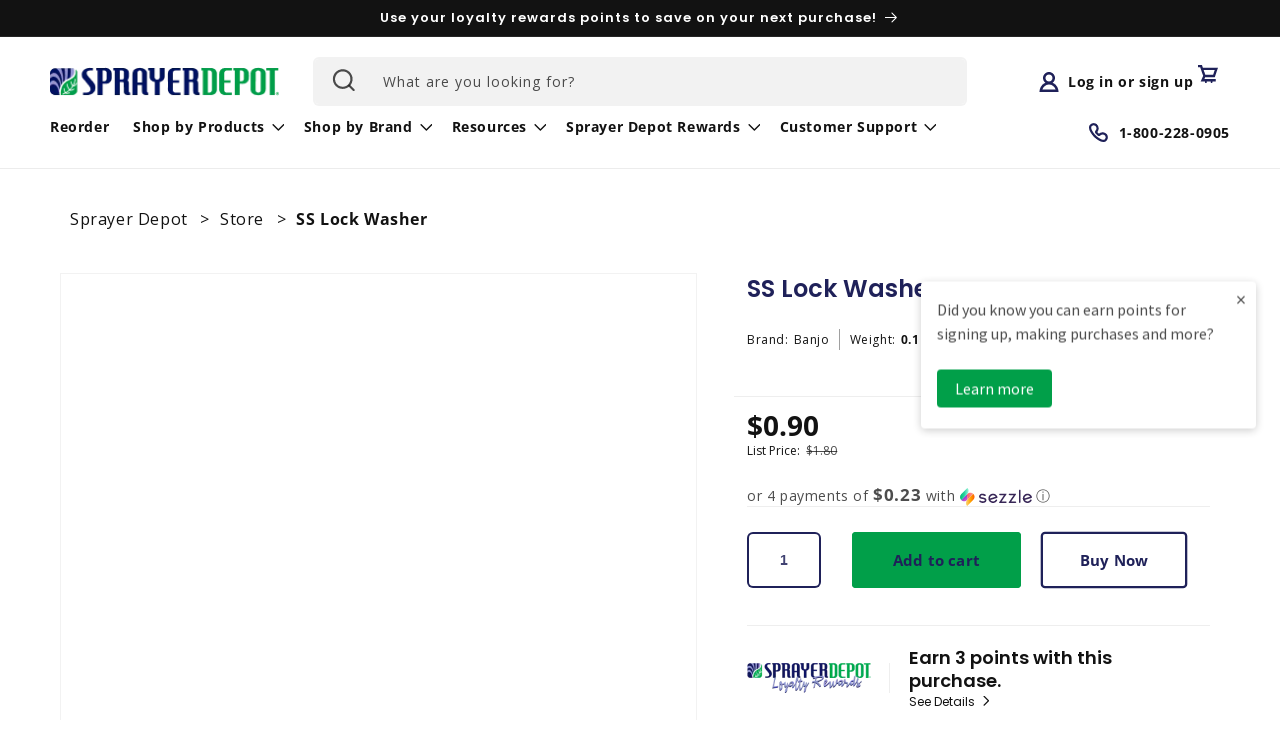

--- FILE ---
content_type: text/html; charset=utf-8
request_url: https://www.sprayerdepot.com/products/ss-lock-washer
body_size: 43436
content:
<!doctype html>
<html class="no-js" lang="en">
  <head>
    <script type="application/vnd.locksmith+json" data-locksmith>{"version":"v254","locked":false,"initialized":true,"scope":"product","access_granted":true,"access_denied":false,"requires_customer":false,"manual_lock":false,"remote_lock":false,"has_timeout":false,"remote_rendered":null,"hide_resource":false,"hide_links_to_resource":false,"transparent":true,"locks":{"all":[],"opened":[]},"keys":[],"keys_signature":"86aa4704ec0ad4292930bc7929b2cbe2435a44816f65b4ef0073f8c3d1681140","state":{"template":"product","theme":124240330819,"product":"ss-lock-washer","collection":null,"page":null,"blog":null,"article":null,"app":null},"now":1768885148,"path":"\/products\/ss-lock-washer","locale_root_url":"\/","canonical_url":"https:\/\/www.sprayerdepot.com\/products\/ss-lock-washer","customer_id":null,"customer_id_signature":"86aa4704ec0ad4292930bc7929b2cbe2435a44816f65b4ef0073f8c3d1681140","cart":null}</script><script data-locksmith>!function(){undefined;!function(){var s=window.Locksmith={},e=document.querySelector('script[type="application/vnd.locksmith+json"]'),n=e&&e.innerHTML;if(s.state={},s.util={},s.loading=!1,n)try{s.state=JSON.parse(n)}catch(d){}if(document.addEventListener&&document.querySelector){var o,a,i,t=[76,79,67,75,83,77,73,84,72,49,49],c=function(){a=t.slice(0)},l="style",r=function(e){e&&27!==e.keyCode&&"click"!==e.type||(document.removeEventListener("keydown",r),document.removeEventListener("click",r),o&&document.body.removeChild(o),o=null)};c(),document.addEventListener("keyup",function(e){if(e.keyCode===a[0]){if(clearTimeout(i),a.shift(),0<a.length)return void(i=setTimeout(c,1e3));c(),r(),(o=document.createElement("div"))[l].width="50%",o[l].maxWidth="1000px",o[l].height="85%",o[l].border="1px rgba(0, 0, 0, 0.2) solid",o[l].background="rgba(255, 255, 255, 0.99)",o[l].borderRadius="4px",o[l].position="fixed",o[l].top="50%",o[l].left="50%",o[l].transform="translateY(-50%) translateX(-50%)",o[l].boxShadow="0 2px 5px rgba(0, 0, 0, 0.3), 0 0 100vh 100vw rgba(0, 0, 0, 0.5)",o[l].zIndex="2147483645";var t=document.createElement("textarea");t.value=JSON.stringify(JSON.parse(n),null,2),t[l].border="none",t[l].display="block",t[l].boxSizing="border-box",t[l].width="100%",t[l].height="100%",t[l].background="transparent",t[l].padding="22px",t[l].fontFamily="monospace",t[l].fontSize="14px",t[l].color="#333",t[l].resize="none",t[l].outline="none",t.readOnly=!0,o.appendChild(t),document.body.appendChild(o),t.addEventListener("click",function(e){e.stopImmediatePropagation()}),t.select(),document.addEventListener("keydown",r),document.addEventListener("click",r)}})}s.isEmbedded=-1!==window.location.search.indexOf("_ab=0&_fd=0&_sc=1"),s.path=s.state.path||window.location.pathname,s.basePath=s.state.locale_root_url.concat("/apps/locksmith").replace(/^\/\//,"/"),s.reloading=!1,s.util.console=window.console||{log:function(){},error:function(){}},s.util.makeUrl=function(e,t){var n,o=s.basePath+e,a=[],i=s.cache();for(n in i)a.push(n+"="+encodeURIComponent(i[n]));for(n in t)a.push(n+"="+encodeURIComponent(t[n]));return s.state.customer_id&&(a.push("customer_id="+encodeURIComponent(s.state.customer_id)),a.push("customer_id_signature="+encodeURIComponent(s.state.customer_id_signature))),o+=(-1===o.indexOf("?")?"?":"&")+a.join("&")},s._initializeCallbacks=[],s.on=function(e,t){if("initialize"!==e)throw'Locksmith.on() currently only supports the "initialize" event';s._initializeCallbacks.push(t)},s.initializeSession=function(e){if(!s.isEmbedded){var t=!1,n=!0,o=!0;(e=e||{}).silent&&(o=n=!(t=!0)),s.ping({silent:t,spinner:n,reload:o,callback:function(){s._initializeCallbacks.forEach(function(e){e()})}})}},s.cache=function(e){var t={};try{var n=function a(e){return(document.cookie.match("(^|; )"+e+"=([^;]*)")||0)[2]};t=JSON.parse(decodeURIComponent(n("locksmith-params")||"{}"))}catch(d){}if(e){for(var o in e)t[o]=e[o];document.cookie="locksmith-params=; expires=Thu, 01 Jan 1970 00:00:00 GMT; path=/",document.cookie="locksmith-params="+encodeURIComponent(JSON.stringify(t))+"; path=/"}return t},s.cache.cart=s.state.cart,s.cache.cartLastSaved=null,s.params=s.cache(),s.util.reload=function(){s.reloading=!0;try{window.location.href=window.location.href.replace(/#.*/,"")}catch(d){s.util.console.error("Preferred reload method failed",d),window.location.reload()}},s.cache.saveCart=function(e){if(!s.cache.cart||s.cache.cart===s.cache.cartLastSaved)return e?e():null;var t=s.cache.cartLastSaved;s.cache.cartLastSaved=s.cache.cart,fetch("/cart/update.js",{method:"POST",headers:{"Content-Type":"application/json",Accept:"application/json"},body:JSON.stringify({attributes:{locksmith:s.cache.cart}})}).then(function(e){if(!e.ok)throw new Error("Cart update failed: "+e.status);return e.json()}).then(function(){e&&e()})["catch"](function(e){if(s.cache.cartLastSaved=t,!s.reloading)throw e})},s.util.spinnerHTML='<style>body{background:#FFF}@keyframes spin{from{transform:rotate(0deg)}to{transform:rotate(360deg)}}#loading{display:flex;width:100%;height:50vh;color:#777;align-items:center;justify-content:center}#loading .spinner{display:block;animation:spin 600ms linear infinite;position:relative;width:50px;height:50px}#loading .spinner-ring{stroke:currentColor;stroke-dasharray:100%;stroke-width:2px;stroke-linecap:round;fill:none}</style><div id="loading"><div class="spinner"><svg width="100%" height="100%"><svg preserveAspectRatio="xMinYMin"><circle class="spinner-ring" cx="50%" cy="50%" r="45%"></circle></svg></svg></div></div>',s.util.clobberBody=function(e){document.body.innerHTML=e},s.util.clobberDocument=function(e){e.responseText&&(e=e.responseText),document.documentElement&&document.removeChild(document.documentElement);var t=document.open("text/html","replace");t.writeln(e),t.close(),setTimeout(function(){var e=t.querySelector("[autofocus]");e&&e.focus()},100)},s.util.serializeForm=function(e){if(e&&"FORM"===e.nodeName){var t,n,o={};for(t=e.elements.length-1;0<=t;t-=1)if(""!==e.elements[t].name)switch(e.elements[t].nodeName){case"INPUT":switch(e.elements[t].type){default:case"text":case"hidden":case"password":case"button":case"reset":case"submit":o[e.elements[t].name]=e.elements[t].value;break;case"checkbox":case"radio":e.elements[t].checked&&(o[e.elements[t].name]=e.elements[t].value);break;case"file":}break;case"TEXTAREA":o[e.elements[t].name]=e.elements[t].value;break;case"SELECT":switch(e.elements[t].type){case"select-one":o[e.elements[t].name]=e.elements[t].value;break;case"select-multiple":for(n=e.elements[t].options.length-1;0<=n;n-=1)e.elements[t].options[n].selected&&(o[e.elements[t].name]=e.elements[t].options[n].value)}break;case"BUTTON":switch(e.elements[t].type){case"reset":case"submit":case"button":o[e.elements[t].name]=e.elements[t].value}}return o}},s.util.on=function(e,i,s,t){t=t||document;var c="locksmith-"+e+i,n=function(e){var t=e.target,n=e.target.parentElement,o=t&&t.className&&(t.className.baseVal||t.className)||"",a=n&&n.className&&(n.className.baseVal||n.className)||"";("string"==typeof o&&-1!==o.split(/\s+/).indexOf(i)||"string"==typeof a&&-1!==a.split(/\s+/).indexOf(i))&&!e[c]&&(e[c]=!0,s(e))};t.attachEvent?t.attachEvent(e,n):t.addEventListener(e,n,!1)},s.util.enableActions=function(e){s.util.on("click","locksmith-action",function(e){e.preventDefault();var t=e.target;t.dataset.confirmWith&&!confirm(t.dataset.confirmWith)||(t.disabled=!0,t.innerText=t.dataset.disableWith,s.post("/action",t.dataset.locksmithParams,{spinner:!1,type:"text",success:function(e){(e=JSON.parse(e.responseText)).message&&alert(e.message),s.util.reload()}}))},e)},s.util.inject=function(e,t){var n=["data","locksmith","append"];if(-1!==t.indexOf(n.join("-"))){var o=document.createElement("div");o.innerHTML=t,e.appendChild(o)}else e.innerHTML=t;var a,i,s=e.querySelectorAll("script");for(i=0;i<s.length;++i){a=s[i];var c=document.createElement("script");if(a.type&&(c.type=a.type),a.src)c.src=a.src;else{var l=document.createTextNode(a.innerHTML);c.appendChild(l)}e.appendChild(c)}var r=e.querySelector("[autofocus]");r&&r.focus()},s.post=function(e,t,n){!1!==(n=n||{}).spinner&&s.util.clobberBody(s.util.spinnerHTML);var o={};n.container===document?(o.layout=1,n.success=function(e){s.util.clobberDocument(e)}):n.container&&(o.layout=0,n.success=function(e){var t=document.getElementById(n.container);s.util.inject(t,e),t.id===t.firstChild.id&&t.parentElement.replaceChild(t.firstChild,t)}),n.form_type&&(t.form_type=n.form_type),n.include_layout_classes!==undefined&&(t.include_layout_classes=n.include_layout_classes),n.lock_id!==undefined&&(t.lock_id=n.lock_id),s.loading=!0;var a=s.util.makeUrl(e,o),i="json"===n.type||"text"===n.type;fetch(a,{method:"POST",headers:{"Content-Type":"application/json",Accept:i?"application/json":"text/html"},body:JSON.stringify(t)}).then(function(e){if(!e.ok)throw new Error("Request failed: "+e.status);return e.text()}).then(function(e){var t=n.success||s.util.clobberDocument;t(i?{responseText:e}:e)})["catch"](function(e){if(!s.reloading)if("dashboard.weglot.com"!==window.location.host){if(!n.silent)throw alert("Something went wrong! Please refresh and try again."),e;console.error(e)}else console.error(e)})["finally"](function(){s.loading=!1})},s.postResource=function(e,t){e.path=s.path,e.search=window.location.search,e.state=s.state,e.passcode&&(e.passcode=e.passcode.trim()),e.email&&(e.email=e.email.trim()),e.state.cart=s.cache.cart,e.locksmith_json=s.jsonTag,e.locksmith_json_signature=s.jsonTagSignature,s.post("/resource",e,t)},s.ping=function(e){if(!s.isEmbedded){e=e||{};var t=function(){e.reload?s.util.reload():"function"==typeof e.callback&&e.callback()};s.post("/ping",{path:s.path,search:window.location.search,state:s.state},{spinner:!!e.spinner,silent:"undefined"==typeof e.silent||e.silent,type:"text",success:function(e){e&&e.responseText?((e=JSON.parse(e.responseText)).messages&&0<e.messages.length&&s.showMessages(e.messages),e.cart&&s.cache.cart!==e.cart?(s.cache.cart=e.cart,s.cache.saveCart(function(){t(),e.cart&&e.cart.match(/^.+:/)&&s.util.reload()})):t()):console.error("[Locksmith] Invalid result in ping callback:",e)}})}},s.timeoutMonitor=function(){var e=s.cache.cart;s.ping({callback:function(){e!==s.cache.cart||setTimeout(function(){s.timeoutMonitor()},6e4)}})},s.showMessages=function(e){var t=document.createElement("div");t.style.position="fixed",t.style.left=0,t.style.right=0,t.style.bottom="-50px",t.style.opacity=0,t.style.background="#191919",t.style.color="#ddd",t.style.transition="bottom 0.2s, opacity 0.2s",t.style.zIndex=999999,t.innerHTML="        <style>          .locksmith-ab .locksmith-b { display: none; }          .locksmith-ab.toggled .locksmith-b { display: flex; }          .locksmith-ab.toggled .locksmith-a { display: none; }          .locksmith-flex { display: flex; flex-wrap: wrap; justify-content: space-between; align-items: center; padding: 10px 20px; }          .locksmith-message + .locksmith-message { border-top: 1px #555 solid; }          .locksmith-message a { color: inherit; font-weight: bold; }          .locksmith-message a:hover { color: inherit; opacity: 0.8; }          a.locksmith-ab-toggle { font-weight: inherit; text-decoration: underline; }          .locksmith-text { flex-grow: 1; }          .locksmith-cta { flex-grow: 0; text-align: right; }          .locksmith-cta button { transform: scale(0.8); transform-origin: left; }          .locksmith-cta > * { display: block; }          .locksmith-cta > * + * { margin-top: 10px; }          .locksmith-message a.locksmith-close { flex-grow: 0; text-decoration: none; margin-left: 15px; font-size: 30px; font-family: monospace; display: block; padding: 2px 10px; }                    @media screen and (max-width: 600px) {            .locksmith-wide-only { display: none !important; }            .locksmith-flex { padding: 0 15px; }            .locksmith-flex > * { margin-top: 5px; margin-bottom: 5px; }            .locksmith-cta { text-align: left; }          }                    @media screen and (min-width: 601px) {            .locksmith-narrow-only { display: none !important; }          }        </style>      "+e.map(function(e){return'<div class="locksmith-message">'+e+"</div>"}).join(""),document.body.appendChild(t),document.body.style.position="relative",document.body.parentElement.style.paddingBottom=t.offsetHeight+"px",setTimeout(function(){t.style.bottom=0,t.style.opacity=1},50),s.util.on("click","locksmith-ab-toggle",function(e){e.preventDefault();for(var t=e.target.parentElement;-1===t.className.split(" ").indexOf("locksmith-ab");)t=t.parentElement;-1!==t.className.split(" ").indexOf("toggled")?t.className=t.className.replace("toggled",""):t.className=t.className+" toggled"}),s.util.enableActions(t)}}()}();</script>
      <script data-locksmith>Locksmith.cache.cart=null</script>

  <script data-locksmith>Locksmith.jsonTag="{\"version\":\"v254\",\"locked\":false,\"initialized\":true,\"scope\":\"product\",\"access_granted\":true,\"access_denied\":false,\"requires_customer\":false,\"manual_lock\":false,\"remote_lock\":false,\"has_timeout\":false,\"remote_rendered\":null,\"hide_resource\":false,\"hide_links_to_resource\":false,\"transparent\":true,\"locks\":{\"all\":[],\"opened\":[]},\"keys\":[],\"keys_signature\":\"86aa4704ec0ad4292930bc7929b2cbe2435a44816f65b4ef0073f8c3d1681140\",\"state\":{\"template\":\"product\",\"theme\":124240330819,\"product\":\"ss-lock-washer\",\"collection\":null,\"page\":null,\"blog\":null,\"article\":null,\"app\":null},\"now\":1768885148,\"path\":\"\\\/products\\\/ss-lock-washer\",\"locale_root_url\":\"\\\/\",\"canonical_url\":\"https:\\\/\\\/www.sprayerdepot.com\\\/products\\\/ss-lock-washer\",\"customer_id\":null,\"customer_id_signature\":\"86aa4704ec0ad4292930bc7929b2cbe2435a44816f65b4ef0073f8c3d1681140\",\"cart\":null}";Locksmith.jsonTagSignature="d80d5598196105298367943f1ce6be34febd6539f3578a88556486001a1f7301"</script>
    <meta charset="utf-8">
    <meta http-equiv="X-UA-Compatible" content="IE=edge">
    <meta name="viewport" content="width=device-width,initial-scale=1">
    <meta name="theme-color" content="">
    <link rel="canonical" href="https://www.sprayerdepot.com/products/ss-lock-washer">
    <link rel="preconnect" href="https://cdn.shopify.com" crossorigin><link rel="icon" type="image/png" href="//www.sprayerdepot.com/cdn/shop/files/logo_symbol.png?crop=center&height=32&v=1644693150&width=32"><link rel="preconnect" href="https://fonts.shopifycdn.com" crossorigin><title>
      SS Lock Washer
 &ndash; Sprayer Depot</title>

    
<meta name="description" content="SS Lock Washer">


    

<meta property="og:site_name" content="Sprayer Depot">
<meta property="og:url" content="https://www.sprayerdepot.com/products/ss-lock-washer"><meta property="og:title" content="SS Lock Washer">
<meta property="og:type" content="product">
<meta property="og:description" content="SS Lock Washer">
<meta property="og:image" content="http://www.sprayerdepot.com/cdn/shop/files/media_7d69e5eb-6c37-468e-8a7a-f05f6a107622.png?v=1762078470">
<meta property="og:image:secure_url" content="https://www.sprayerdepot.com/cdn/shop/files/media_7d69e5eb-6c37-468e-8a7a-f05f6a107622.png?v=1762078470">
<meta property="og:image:width" content="515">
  <meta property="og:image:height" content="515"><meta property="og:price:amount" content="0.90">
<meta property="og:price:currency" content="USD">
<meta name="twitter:card" content="summary_large_image"><meta name="twitter:title" content="SS Lock Washer">
<meta name="twitter:description" content="SS Lock Washer">

    <script src="https://dny7qxutum8rn.cloudfront.net/js/main-ff69cdb0.js" crossorigin="anonymous"></script>
    <script src="//www.sprayerdepot.com/cdn/shop/t/46/assets/constants.js?v=162341348996598675101686141486" defer="defer"></script>
    <script src="//www.sprayerdepot.com/cdn/shop/t/46/assets/pubsub.js?v=2921868252632587581686141481" defer="defer"></script>
    <script src="//www.sprayerdepot.com/cdn/shop/t/46/assets/global.js?v=22054494919782498661686141486" defer="defer"></script>
    
    


  <script src="http://code.jquery.com/jquery-latest.min.js"></script>

    
    <script>window.performance && window.performance.mark && window.performance.mark('shopify.content_for_header.start');</script><meta name="google-site-verification" content="N3mP3RVDM3SV9vCYSynVgFSzHzL7KN-Ky4vSP88Btag">
<meta id="shopify-digital-wallet" name="shopify-digital-wallet" content="/21366773/digital_wallets/dialog">
<meta name="shopify-checkout-api-token" content="1741178bb2ef63fbbec43c30af145c0b">
<meta id="in-context-paypal-metadata" data-shop-id="21366773" data-venmo-supported="true" data-environment="production" data-locale="en_US" data-paypal-v4="true" data-currency="USD">
<link rel="alternate" type="application/json+oembed" href="https://www.sprayerdepot.com/products/ss-lock-washer.oembed">
<script async="async" src="/checkouts/internal/preloads.js?locale=en-US"></script>
<script id="shopify-features" type="application/json">{"accessToken":"1741178bb2ef63fbbec43c30af145c0b","betas":["rich-media-storefront-analytics"],"domain":"www.sprayerdepot.com","predictiveSearch":true,"shopId":21366773,"locale":"en"}</script>
<script>var Shopify = Shopify || {};
Shopify.shop = "sprayerdepot.myshopify.com";
Shopify.locale = "en";
Shopify.currency = {"active":"USD","rate":"1.0"};
Shopify.country = "US";
Shopify.theme = {"name":"sd-main-theme\/production","id":124240330819,"schema_name":"Dawn","schema_version":"8.0.0-rc","theme_store_id":null,"role":"main"};
Shopify.theme.handle = "null";
Shopify.theme.style = {"id":null,"handle":null};
Shopify.cdnHost = "www.sprayerdepot.com/cdn";
Shopify.routes = Shopify.routes || {};
Shopify.routes.root = "/";</script>
<script type="module">!function(o){(o.Shopify=o.Shopify||{}).modules=!0}(window);</script>
<script>!function(o){function n(){var o=[];function n(){o.push(Array.prototype.slice.apply(arguments))}return n.q=o,n}var t=o.Shopify=o.Shopify||{};t.loadFeatures=n(),t.autoloadFeatures=n()}(window);</script>
<script id="shop-js-analytics" type="application/json">{"pageType":"product"}</script>
<script defer="defer" async type="module" src="//www.sprayerdepot.com/cdn/shopifycloud/shop-js/modules/v2/client.init-shop-cart-sync_BApSsMSl.en.esm.js"></script>
<script defer="defer" async type="module" src="//www.sprayerdepot.com/cdn/shopifycloud/shop-js/modules/v2/chunk.common_CBoos6YZ.esm.js"></script>
<script type="module">
  await import("//www.sprayerdepot.com/cdn/shopifycloud/shop-js/modules/v2/client.init-shop-cart-sync_BApSsMSl.en.esm.js");
await import("//www.sprayerdepot.com/cdn/shopifycloud/shop-js/modules/v2/chunk.common_CBoos6YZ.esm.js");

  window.Shopify.SignInWithShop?.initShopCartSync?.({"fedCMEnabled":true,"windoidEnabled":true});

</script>
<script>(function() {
  var isLoaded = false;
  function asyncLoad() {
    if (isLoaded) return;
    isLoaded = true;
    var urls = ["https:\/\/apps.synctrack.io\/cta-buttons\/\/cta-group-button.js?v=1652243100\u0026shop=sprayerdepot.myshopify.com","https:\/\/cdn1.stamped.io\/files\/widget.min.js?shop=sprayerdepot.myshopify.com","https:\/\/reorderify.onrender.com\/reorderify.js?shop=sprayerdepot.myshopify.com","https:\/\/shopify-app-bizrate-pos-sa-prod.s3.amazonaws.com\/storescript.js?mid=256878\u0026shop=sprayerdepot.myshopify.com"];
    for (var i = 0; i < urls.length; i++) {
      var s = document.createElement('script');
      s.type = 'text/javascript';
      s.async = true;
      s.src = urls[i];
      var x = document.getElementsByTagName('script')[0];
      x.parentNode.insertBefore(s, x);
    }
  };
  if(window.attachEvent) {
    window.attachEvent('onload', asyncLoad);
  } else {
    window.addEventListener('load', asyncLoad, false);
  }
})();</script>
<script id="__st">var __st={"a":21366773,"offset":-18000,"reqid":"89c057be-4df8-4b6c-b2a1-487fb1fc56c8-1768885147","pageurl":"www.sprayerdepot.com\/products\/ss-lock-washer","u":"18839635ab80","p":"product","rtyp":"product","rid":133044928520};</script>
<script>window.ShopifyPaypalV4VisibilityTracking = true;</script>
<script id="captcha-bootstrap">!function(){'use strict';const t='contact',e='account',n='new_comment',o=[[t,t],['blogs',n],['comments',n],[t,'customer']],c=[[e,'customer_login'],[e,'guest_login'],[e,'recover_customer_password'],[e,'create_customer']],r=t=>t.map((([t,e])=>`form[action*='/${t}']:not([data-nocaptcha='true']) input[name='form_type'][value='${e}']`)).join(','),a=t=>()=>t?[...document.querySelectorAll(t)].map((t=>t.form)):[];function s(){const t=[...o],e=r(t);return a(e)}const i='password',u='form_key',d=['recaptcha-v3-token','g-recaptcha-response','h-captcha-response',i],f=()=>{try{return window.sessionStorage}catch{return}},m='__shopify_v',_=t=>t.elements[u];function p(t,e,n=!1){try{const o=window.sessionStorage,c=JSON.parse(o.getItem(e)),{data:r}=function(t){const{data:e,action:n}=t;return t[m]||n?{data:e,action:n}:{data:t,action:n}}(c);for(const[e,n]of Object.entries(r))t.elements[e]&&(t.elements[e].value=n);n&&o.removeItem(e)}catch(o){console.error('form repopulation failed',{error:o})}}const l='form_type',E='cptcha';function T(t){t.dataset[E]=!0}const w=window,h=w.document,L='Shopify',v='ce_forms',y='captcha';let A=!1;((t,e)=>{const n=(g='f06e6c50-85a8-45c8-87d0-21a2b65856fe',I='https://cdn.shopify.com/shopifycloud/storefront-forms-hcaptcha/ce_storefront_forms_captcha_hcaptcha.v1.5.2.iife.js',D={infoText:'Protected by hCaptcha',privacyText:'Privacy',termsText:'Terms'},(t,e,n)=>{const o=w[L][v],c=o.bindForm;if(c)return c(t,g,e,D).then(n);var r;o.q.push([[t,g,e,D],n]),r=I,A||(h.body.append(Object.assign(h.createElement('script'),{id:'captcha-provider',async:!0,src:r})),A=!0)});var g,I,D;w[L]=w[L]||{},w[L][v]=w[L][v]||{},w[L][v].q=[],w[L][y]=w[L][y]||{},w[L][y].protect=function(t,e){n(t,void 0,e),T(t)},Object.freeze(w[L][y]),function(t,e,n,w,h,L){const[v,y,A,g]=function(t,e,n){const i=e?o:[],u=t?c:[],d=[...i,...u],f=r(d),m=r(i),_=r(d.filter((([t,e])=>n.includes(e))));return[a(f),a(m),a(_),s()]}(w,h,L),I=t=>{const e=t.target;return e instanceof HTMLFormElement?e:e&&e.form},D=t=>v().includes(t);t.addEventListener('submit',(t=>{const e=I(t);if(!e)return;const n=D(e)&&!e.dataset.hcaptchaBound&&!e.dataset.recaptchaBound,o=_(e),c=g().includes(e)&&(!o||!o.value);(n||c)&&t.preventDefault(),c&&!n&&(function(t){try{if(!f())return;!function(t){const e=f();if(!e)return;const n=_(t);if(!n)return;const o=n.value;o&&e.removeItem(o)}(t);const e=Array.from(Array(32),(()=>Math.random().toString(36)[2])).join('');!function(t,e){_(t)||t.append(Object.assign(document.createElement('input'),{type:'hidden',name:u})),t.elements[u].value=e}(t,e),function(t,e){const n=f();if(!n)return;const o=[...t.querySelectorAll(`input[type='${i}']`)].map((({name:t})=>t)),c=[...d,...o],r={};for(const[a,s]of new FormData(t).entries())c.includes(a)||(r[a]=s);n.setItem(e,JSON.stringify({[m]:1,action:t.action,data:r}))}(t,e)}catch(e){console.error('failed to persist form',e)}}(e),e.submit())}));const S=(t,e)=>{t&&!t.dataset[E]&&(n(t,e.some((e=>e===t))),T(t))};for(const o of['focusin','change'])t.addEventListener(o,(t=>{const e=I(t);D(e)&&S(e,y())}));const B=e.get('form_key'),M=e.get(l),P=B&&M;t.addEventListener('DOMContentLoaded',(()=>{const t=y();if(P)for(const e of t)e.elements[l].value===M&&p(e,B);[...new Set([...A(),...v().filter((t=>'true'===t.dataset.shopifyCaptcha))])].forEach((e=>S(e,t)))}))}(h,new URLSearchParams(w.location.search),n,t,e,['guest_login'])})(!0,!0)}();</script>
<script integrity="sha256-4kQ18oKyAcykRKYeNunJcIwy7WH5gtpwJnB7kiuLZ1E=" data-source-attribution="shopify.loadfeatures" defer="defer" src="//www.sprayerdepot.com/cdn/shopifycloud/storefront/assets/storefront/load_feature-a0a9edcb.js" crossorigin="anonymous"></script>
<script data-source-attribution="shopify.dynamic_checkout.dynamic.init">var Shopify=Shopify||{};Shopify.PaymentButton=Shopify.PaymentButton||{isStorefrontPortableWallets:!0,init:function(){window.Shopify.PaymentButton.init=function(){};var t=document.createElement("script");t.src="https://www.sprayerdepot.com/cdn/shopifycloud/portable-wallets/latest/portable-wallets.en.js",t.type="module",document.head.appendChild(t)}};
</script>
<script data-source-attribution="shopify.dynamic_checkout.buyer_consent">
  function portableWalletsHideBuyerConsent(e){var t=document.getElementById("shopify-buyer-consent"),n=document.getElementById("shopify-subscription-policy-button");t&&n&&(t.classList.add("hidden"),t.setAttribute("aria-hidden","true"),n.removeEventListener("click",e))}function portableWalletsShowBuyerConsent(e){var t=document.getElementById("shopify-buyer-consent"),n=document.getElementById("shopify-subscription-policy-button");t&&n&&(t.classList.remove("hidden"),t.removeAttribute("aria-hidden"),n.addEventListener("click",e))}window.Shopify?.PaymentButton&&(window.Shopify.PaymentButton.hideBuyerConsent=portableWalletsHideBuyerConsent,window.Shopify.PaymentButton.showBuyerConsent=portableWalletsShowBuyerConsent);
</script>
<script data-source-attribution="shopify.dynamic_checkout.cart.bootstrap">document.addEventListener("DOMContentLoaded",(function(){function t(){return document.querySelector("shopify-accelerated-checkout-cart, shopify-accelerated-checkout")}if(t())Shopify.PaymentButton.init();else{new MutationObserver((function(e,n){t()&&(Shopify.PaymentButton.init(),n.disconnect())})).observe(document.body,{childList:!0,subtree:!0})}}));
</script>
<link id="shopify-accelerated-checkout-styles" rel="stylesheet" media="screen" href="https://www.sprayerdepot.com/cdn/shopifycloud/portable-wallets/latest/accelerated-checkout-backwards-compat.css" crossorigin="anonymous">
<style id="shopify-accelerated-checkout-cart">
        #shopify-buyer-consent {
  margin-top: 1em;
  display: inline-block;
  width: 100%;
}

#shopify-buyer-consent.hidden {
  display: none;
}

#shopify-subscription-policy-button {
  background: none;
  border: none;
  padding: 0;
  text-decoration: underline;
  font-size: inherit;
  cursor: pointer;
}

#shopify-subscription-policy-button::before {
  box-shadow: none;
}

      </style>
<script id="sections-script" data-sections="header,footer" defer="defer" src="//www.sprayerdepot.com/cdn/shop/t/46/compiled_assets/scripts.js?v=23928"></script>
<script>window.performance && window.performance.mark && window.performance.mark('shopify.content_for_header.end');</script>


    <style data-shopify>
      @font-face {
  font-family: "Open Sans";
  font-weight: 400;
  font-style: normal;
  font-display: swap;
  src: url("//www.sprayerdepot.com/cdn/fonts/open_sans/opensans_n4.c32e4d4eca5273f6d4ee95ddf54b5bbb75fc9b61.woff2") format("woff2"),
       url("//www.sprayerdepot.com/cdn/fonts/open_sans/opensans_n4.5f3406f8d94162b37bfa232b486ac93ee892406d.woff") format("woff");
}

      @font-face {
  font-family: "Open Sans";
  font-weight: 700;
  font-style: normal;
  font-display: swap;
  src: url("//www.sprayerdepot.com/cdn/fonts/open_sans/opensans_n7.a9393be1574ea8606c68f4441806b2711d0d13e4.woff2") format("woff2"),
       url("//www.sprayerdepot.com/cdn/fonts/open_sans/opensans_n7.7b8af34a6ebf52beb1a4c1d8c73ad6910ec2e553.woff") format("woff");
}

      @font-face {
  font-family: "Open Sans";
  font-weight: 400;
  font-style: italic;
  font-display: swap;
  src: url("//www.sprayerdepot.com/cdn/fonts/open_sans/opensans_i4.6f1d45f7a46916cc95c694aab32ecbf7509cbf33.woff2") format("woff2"),
       url("//www.sprayerdepot.com/cdn/fonts/open_sans/opensans_i4.4efaa52d5a57aa9a57c1556cc2b7465d18839daa.woff") format("woff");
}

      @font-face {
  font-family: "Open Sans";
  font-weight: 700;
  font-style: italic;
  font-display: swap;
  src: url("//www.sprayerdepot.com/cdn/fonts/open_sans/opensans_i7.916ced2e2ce15f7fcd95d196601a15e7b89ee9a4.woff2") format("woff2"),
       url("//www.sprayerdepot.com/cdn/fonts/open_sans/opensans_i7.99a9cff8c86ea65461de497ade3d515a98f8b32a.woff") format("woff");
}

      @font-face {
  font-family: Poppins;
  font-weight: 600;
  font-style: normal;
  font-display: swap;
  src: url("//www.sprayerdepot.com/cdn/fonts/poppins/poppins_n6.aa29d4918bc243723d56b59572e18228ed0786f6.woff2") format("woff2"),
       url("//www.sprayerdepot.com/cdn/fonts/poppins/poppins_n6.5f815d845fe073750885d5b7e619ee00e8111208.woff") format("woff");
}


      :root {
        --font-body-family: "Open Sans", sans-serif;
        --font-body-style: normal;
        --font-body-weight: 400;
        --font-body-weight-bold: 700;

        --font-heading-family: Poppins, sans-serif;
        --font-heading-style: normal;
        --font-heading-weight: 600;

        --font-body-scale: 1.0;
        --font-heading-scale: 1.0;

        --color-base-text: 18, 18, 18;
        --color-shadow: 18, 18, 18;
        --color-base-background-1: 255, 255, 255;
        --color-base-background-2: 242, 242, 242;
        --color-base-solid-button-labels: 31, 33, 89;
        --color-base-outline-button-labels: 31, 33, 89;
        --color-base-accent-1: 1, 159, 73;
        --color-base-accent-2: 243, 217, 21;
        --payment-terms-background-color: #ffffff;

        --gradient-base-background-1: #ffffff;
        --gradient-base-background-2: #f2f2f2;
        --gradient-base-accent-1: linear-gradient(180deg, rgba(255, 255, 255, 1) 100%, rgba(255, 140, 162, 1) 100%);
        --gradient-base-accent-2: linear-gradient(127deg, rgba(31, 33, 89, 1) 100%, rgba(255, 70, 199, 1) 100%);

        --media-padding: px;
        --media-border-opacity: 0.05;
        --media-border-width: 1px;
        --media-radius: 0px;
        --media-shadow-opacity: 0.0;
        --media-shadow-horizontal-offset: 0px;
        --media-shadow-vertical-offset: 4px;
        --media-shadow-blur-radius: 5px;
        --media-shadow-visible: 0;

        --page-width: 144rem;
        --page-width-inner: 124rem;
        --page-width-margin: 0rem;

        --product-card-image-padding: 0.0rem;
        --product-card-corner-radius: 0.0rem;
        --product-card-text-alignment: center;
        --product-card-border-width: 0.0rem;
        --product-card-border-opacity: 0.1;
        --product-card-shadow-opacity: 0.0;
        --product-card-shadow-visible: 0;
        --product-card-shadow-horizontal-offset: 0.0rem;
        --product-card-shadow-vertical-offset: 0.4rem;
        --product-card-shadow-blur-radius: 0.5rem;

        --collection-card-image-padding: 0.0rem;
        --collection-card-corner-radius: 0.0rem;
        --collection-card-text-alignment: center;
        --collection-card-border-width: 0.1rem;
        --collection-card-border-opacity: 0.1;
        --collection-card-shadow-opacity: 0.0;
        --collection-card-shadow-visible: 0;
        --collection-card-shadow-horizontal-offset: 0.0rem;
        --collection-card-shadow-vertical-offset: 0.4rem;
        --collection-card-shadow-blur-radius: 0.5rem;

        --blog-card-image-padding: 0.0rem;
        --blog-card-corner-radius: 0.0rem;
        --blog-card-text-alignment: left;
        --blog-card-border-width: 0.1rem;
        --blog-card-border-opacity: 0.1;
        --blog-card-shadow-opacity: 0.0;
        --blog-card-shadow-visible: 0;
        --blog-card-shadow-horizontal-offset: 0.0rem;
        --blog-card-shadow-vertical-offset: 0.4rem;
        --blog-card-shadow-blur-radius: 0.5rem;

        --tag-card-image-padding: 0.0rem;
        --tag-card-corner-radius: 0.0rem;
        --tag-card-text-alignment: left;
        --tag-card-border-width: 0.0rem;
        --tag-card-border-opacity: 0.0;
        --tag-card-shadow-opacity: 0.1;
        --tag-card-shadow-visible: 1;
        --tag-card-shadow-horizontal-offset: 0.0rem;
        --tag-card-shadow-vertical-offset: 0.0rem;
        --tag-card-shadow-blur-radius: 0.0rem;

        --image-card-image-padding: 1.0rem;
        --image-card-corner-radius: 0.4rem;
        --image-card-text-alignment: center;
        --image-card-border-width: 0.1rem;
        --image-card-border-opacity: 0.05;
        --image-card-shadow-opacity: 0.1;
        --image-card-shadow-visible: 1;
        --image-card-shadow-horizontal-offset: 0.0rem;
        --image-card-shadow-vertical-offset: 0.0rem;
        --image-card-shadow-blur-radius: 0.0rem;

        --our-values-card-image-padding: 0.0rem;
        --our-values-card-corner-radius: 0.0rem;
        --our-values-card-text-alignment: center;
        --our-values-card-border-width: 0.0rem;
        --our-values-card-border-opacity: 0.0;
        --our-values-card-shadow-opacity: 0.1;
        --our-values-card-shadow-visible: 1;
        --our-values-card-shadow-horizontal-offset: 0.0rem;
        --our-values-card-shadow-vertical-offset: 0.0rem;
        --our-values-card-shadow-blur-radius: 0.0rem;

        --manual-and-guide-card-image-padding: 0.0rem;
        --manual-and-guide-card-corner-radius: 0.2rem;
        --manual-and-guide-card-text-alignment: center;
        --manual-and-guide-card-border-width: 0.1rem;
        --manual-and-guide-card-border-opacity: 0.1;
        --manual-and-guide-card-shadow-opacity: 0.1;
        --manual-and-guide-card-shadow-visible: 1;
        --manual-and-guide-card-shadow-horizontal-offset: 0.0rem;
        --manual-and-guide-card-shadow-vertical-offset: 0.0rem;
        --manual-and-guide-card-shadow-blur-radius: 0.0rem;

        --video-card-image-padding: 0.0rem;
        --video-card-corner-radius: 0.0rem;
        --video-card-text-alignment: left;
        --video-card-border-width: 0.0rem;
        --video-card-border-opacity: 0.0;
        --video-card-shadow-opacity: 0.1;
        --video-card-shadow-visible: 1;
        --video-card-shadow-horizontal-offset: 0.0rem;
        --video-card-shadow-vertical-offset: 0.0rem;
        --video-card-shadow-blur-radius: 0.0rem;

        --badge-corner-radius: 4.0rem;

        --popup-border-width: 1px;
        --popup-border-opacity: 0.1;
        --popup-corner-radius: 0px;
        --popup-shadow-opacity: 0.0;
        --popup-shadow-horizontal-offset: 0px;
        --popup-shadow-vertical-offset: 4px;
        --popup-shadow-blur-radius: 5px;

        --drawer-border-width: 1px;
        --drawer-border-opacity: 0.1;
        --drawer-shadow-opacity: 0.0;
        --drawer-shadow-horizontal-offset: 0px;
        --drawer-shadow-vertical-offset: 4px;
        --drawer-shadow-blur-radius: 5px;

        --spacing-sections-desktop: 0px;
        --spacing-sections-mobile: 0px;

        --grid-desktop-vertical-spacing: 20px;
        --grid-desktop-horizontal-spacing: 20px;
        --grid-mobile-vertical-spacing: 10px;
        --grid-mobile-horizontal-spacing: 10px;

        --text-boxes-border-opacity: 0.1;
        --text-boxes-border-width: 0px;
        --text-boxes-radius: 0px;
        --text-boxes-shadow-opacity: 0.0;
        --text-boxes-shadow-visible: 0;
        --text-boxes-shadow-horizontal-offset: 0px;
        --text-boxes-shadow-vertical-offset: 4px;
        --text-boxes-shadow-blur-radius: 5px;

        --buttons-radius: 2px;
        --buttons-radius-outset: 4px;
        --buttons-border-width: 2px;
        --buttons-border-opacity: 1.0;
        --buttons-shadow-opacity: 0.0;
        --buttons-shadow-visible: 0;
        --buttons-shadow-horizontal-offset: 0px;
        --buttons-shadow-vertical-offset: 4px;
        --buttons-shadow-blur-radius: 5px;
        --buttons-border-offset: 0.3px;

        --inputs-radius: 4px;
        --inputs-border-width: 2px;
        --inputs-border-opacity: 1.0;
        --inputs-shadow-opacity: 0.0;
        --inputs-shadow-horizontal-offset: 0px;
        --inputs-margin-offset: 0px;
        --inputs-shadow-vertical-offset: 4px;
        --inputs-shadow-blur-radius: 5px;
        --inputs-radius-outset: 6px;

        --variant-pills-radius: 40px;
        --variant-pills-border-width: 1px;
        --variant-pills-border-opacity: 0.55;
        --variant-pills-shadow-opacity: 0.0;
        --variant-pills-shadow-horizontal-offset: 0px;
        --variant-pills-shadow-vertical-offset: 4px;
        --variant-pills-shadow-blur-radius: 5px;
      }

      *,
      *::before,
      *::after {
        box-sizing: inherit;
      }

      html {
        box-sizing: border-box;
        font-size: calc(var(--font-body-scale) * 62.5%);
        height: 100%;
      }

      body {
        display: grid;
        grid-template-rows: auto auto 1fr auto;
        grid-template-columns: 100%;
        min-height: 100%;
        margin: 0;
        font-size: 1.5rem;
        letter-spacing: 0.06rem;
        line-height: calc(1 + 0.8 / var(--font-body-scale));
        font-family: var(--font-body-family);
        font-style: var(--font-body-style);
        font-weight: var(--font-body-weight);
      }

      @media screen and (min-width: 750px) {
        body {
          font-size: 1.6rem;
        }
      }
    </style>

    <link href="//www.sprayerdepot.com/cdn/shop/t/46/assets/base.css?v=40332145811178082261755626761" rel="stylesheet" type="text/css" media="all" />
<link rel="preload" as="font" href="//www.sprayerdepot.com/cdn/fonts/open_sans/opensans_n4.c32e4d4eca5273f6d4ee95ddf54b5bbb75fc9b61.woff2" type="font/woff2" crossorigin><link rel="preload" as="font" href="//www.sprayerdepot.com/cdn/fonts/poppins/poppins_n6.aa29d4918bc243723d56b59572e18228ed0786f6.woff2" type="font/woff2" crossorigin><link rel="stylesheet" href="//www.sprayerdepot.com/cdn/shop/t/46/assets/component-predictive-search.css?v=124915971912982822121686141488" media="print" onload="this.media='all'"><script>document.documentElement.className = document.documentElement.className.replace('no-js', 'js');
    if (Shopify.designMode) {
      document.documentElement.classList.add('shopify-design-mode');
    }
    </script>
    <!-- Google Tag Manager -->
<script>(function(w,d,s,l,i){w[l]=w[l]||[];w[l].push({'gtm.start':
new Date().getTime(),event:'gtm.js'});var f=d.getElementsByTagName(s)[0],
j=d.createElement(s),dl=l!='dataLayer'?'&l='+l:'';j.async=true;j.src=
'https://www.googletagmanager.com/gtm.js?id='+i+dl;f.parentNode.insertBefore(j,f);
})(window,document,'script','dataLayer','GTM-WT9FMFP');</script>
<!-- End Google Tag Manager -->

    <script type="text/javascript">
  window.woorankAssistantOptions = window.woorankAssistantOptions || {};
  window.woorankAssistantOptions.url = 'sprayerdepot.com';
  window.woorankAssistantOptions.assistantPublicKey = '8739b42675c421b8a08da7277cee07a55fb80a1b';
  (function() {
    var wl = document.createElement('script'); wl.type = 'text/javascript'; wl.async = true;
    wl.src = 'https://assistant.woorank.com/hydra/assistantLoader.latest.js';
    var s = document.getElementsByTagName('script')[0]; s.parentNode.insertBefore(wl, s);
  })();
</script>

    <script>var $wc_load=function(a){return  JSON.parse(JSON.stringify(a))},$wc_leads=$wc_leads||{doc:{url:$wc_load(document.URL),ref:$wc_load(document.referrer),search:$wc_load(location.search),hash:$wc_load(location.hash)}};</script>
<script src="//s.ksrndkehqnwntyxlhgto.com/140384.js"></script>
    <!-- BEGIN app block: shopify://apps/loyalty-rewards-and-referrals/blocks/embed-sdk/6f172e67-4106-4ac0-89c5-b32a069b3101 -->

<style
  type='text/css'
  data-lion-app-styles='main'
  data-lion-app-styles-settings='{&quot;disableBundledCSS&quot;:false,&quot;disableBundledFonts&quot;:false,&quot;useClassIsolator&quot;:false}'
></style>

<!-- loyaltylion.snippet.version=8056bbc037+8007 -->

<script>
  
  !function(t,n){function o(n){var o=t.getElementsByTagName("script")[0],i=t.createElement("script");i.src=n,i.crossOrigin="",o.parentNode.insertBefore(i,o)}if(!n.isLoyaltyLion){window.loyaltylion=n,void 0===window.lion&&(window.lion=n),n.version=2,n.isLoyaltyLion=!0;var i=new Date,e=i.getFullYear().toString()+i.getMonth().toString()+i.getDate().toString();o("https://sdk.loyaltylion.net/static/2/loader.js?t="+e);var r=!1;n.init=function(t){if(r)throw new Error("Cannot call lion.init more than once");r=!0;var a=n._token=t.token;if(!a)throw new Error("Token must be supplied to lion.init");for(var l=[],s="_push configure bootstrap shutdown on removeListener authenticateCustomer".split(" "),c=0;c<s.length;c+=1)!function(t,n){t[n]=function(){l.push([n,Array.prototype.slice.call(arguments,0)])}}(n,s[c]);o("https://sdk.loyaltylion.net/sdk/start/"+a+".js?t="+e+i.getHours().toString()),n._initData=t,n._buffer=l}}}(document,window.loyaltylion||[]);

  
    
      loyaltylion.init(
        { token: "1976de70ecdc523336678544a6d754ef" }
      );
    
  

  loyaltylion.configure({
    disableBundledCSS: false,
    disableBundledFonts: false,
    useClassIsolator: false,
  })

  
</script>



<!-- END app block --><!-- BEGIN app block: shopify://apps/klaviyo-email-marketing-sms/blocks/klaviyo-onsite-embed/2632fe16-c075-4321-a88b-50b567f42507 -->












  <script async src="https://static.klaviyo.com/onsite/js/UvGbBX/klaviyo.js?company_id=UvGbBX"></script>
  <script>!function(){if(!window.klaviyo){window._klOnsite=window._klOnsite||[];try{window.klaviyo=new Proxy({},{get:function(n,i){return"push"===i?function(){var n;(n=window._klOnsite).push.apply(n,arguments)}:function(){for(var n=arguments.length,o=new Array(n),w=0;w<n;w++)o[w]=arguments[w];var t="function"==typeof o[o.length-1]?o.pop():void 0,e=new Promise((function(n){window._klOnsite.push([i].concat(o,[function(i){t&&t(i),n(i)}]))}));return e}}})}catch(n){window.klaviyo=window.klaviyo||[],window.klaviyo.push=function(){var n;(n=window._klOnsite).push.apply(n,arguments)}}}}();</script>

  
    <script id="viewed_product">
      if (item == null) {
        var _learnq = _learnq || [];

        var MetafieldReviews = null
        var MetafieldYotpoRating = null
        var MetafieldYotpoCount = null
        var MetafieldLooxRating = null
        var MetafieldLooxCount = null
        var okendoProduct = null
        var okendoProductReviewCount = null
        var okendoProductReviewAverageValue = null
        try {
          // The following fields are used for Customer Hub recently viewed in order to add reviews.
          // This information is not part of __kla_viewed. Instead, it is part of __kla_viewed_reviewed_items
          MetafieldReviews = {};
          MetafieldYotpoRating = null
          MetafieldYotpoCount = null
          MetafieldLooxRating = null
          MetafieldLooxCount = null

          okendoProduct = null
          // If the okendo metafield is not legacy, it will error, which then requires the new json formatted data
          if (okendoProduct && 'error' in okendoProduct) {
            okendoProduct = null
          }
          okendoProductReviewCount = okendoProduct ? okendoProduct.reviewCount : null
          okendoProductReviewAverageValue = okendoProduct ? okendoProduct.reviewAverageValue : null
        } catch (error) {
          console.error('Error in Klaviyo onsite reviews tracking:', error);
        }

        var item = {
          Name: "SS Lock Washer",
          ProductID: 133044928520,
          Categories: ["All Products","All Products except Lawn Trucks","All products except trucks","Banjo","Bonus Loyalty Rewards","Less Than $35","Parts: 200P3","Parts: 200P6PRO","Parts: 200PB","Parts: 200PH5","Parts: 200PH5E","Parts: 200PH5V","Parts: 200PH6","Parts: 200PHY","Parts: 205PB","Parts: 300P11PRO","Parts: 300PB","Parts: 300PH6","partsv2:200P3","partsv2:200P6PRO","partsv2:200PB","partsv2:200PH5","partsv2:200PH5E","partsv2:200PH5V","partsv2:200PH6","partsv2:200PHY","partsv2:205PB","partsv2:300P11PRO","partsv2:300PB","partsv2:300PH6","partsv2:300POW","Promo Eligible Products"],
          ImageURL: "https://www.sprayerdepot.com/cdn/shop/files/media_7d69e5eb-6c37-468e-8a7a-f05f6a107622_grande.png?v=1762078470",
          URL: "https://www.sprayerdepot.com/products/ss-lock-washer",
          Brand: "Banjo",
          Price: "$0.90",
          Value: "0.90",
          CompareAtPrice: "$1.80"
        };
        _learnq.push(['track', 'Viewed Product', item]);
        _learnq.push(['trackViewedItem', {
          Title: item.Name,
          ItemId: item.ProductID,
          Categories: item.Categories,
          ImageUrl: item.ImageURL,
          Url: item.URL,
          Metadata: {
            Brand: item.Brand,
            Price: item.Price,
            Value: item.Value,
            CompareAtPrice: item.CompareAtPrice
          },
          metafields:{
            reviews: MetafieldReviews,
            yotpo:{
              rating: MetafieldYotpoRating,
              count: MetafieldYotpoCount,
            },
            loox:{
              rating: MetafieldLooxRating,
              count: MetafieldLooxCount,
            },
            okendo: {
              rating: okendoProductReviewAverageValue,
              count: okendoProductReviewCount,
            }
          }
        }]);
      }
    </script>
  




  <script>
    window.klaviyoReviewsProductDesignMode = false
  </script>







<!-- END app block --><!-- BEGIN app block: shopify://apps/loyalty-rewards-and-referrals/blocks/embed-main/6f172e67-4106-4ac0-89c5-b32a069b3101 -->

<style
  type='text/css'
  data-lion-app-styles='main'
  data-lion-app-styles-settings='{&quot;primary_color&quot;:&quot;#4d384b&quot;,&quot;secondary_color&quot;:&quot;#126bbf&quot;,&quot;icon_color&quot;:&quot;#126bbf&quot;,&quot;button_size&quot;:&quot;medium&quot;,&quot;button_border_radius&quot;:4,&quot;button_primary_background_color&quot;:&quot;#4d384b&quot;,&quot;button_primary_text_color&quot;:&quot;#ffffff&quot;,&quot;button_neutral_background_color&quot;:&quot;#757575&quot;,&quot;button_neutral_text_color&quot;:&quot;#ffffff&quot;}'
></style>


<!-- END app block --><link href="https://monorail-edge.shopifysvc.com" rel="dns-prefetch">
<script>(function(){if ("sendBeacon" in navigator && "performance" in window) {try {var session_token_from_headers = performance.getEntriesByType('navigation')[0].serverTiming.find(x => x.name == '_s').description;} catch {var session_token_from_headers = undefined;}var session_cookie_matches = document.cookie.match(/_shopify_s=([^;]*)/);var session_token_from_cookie = session_cookie_matches && session_cookie_matches.length === 2 ? session_cookie_matches[1] : "";var session_token = session_token_from_headers || session_token_from_cookie || "";function handle_abandonment_event(e) {var entries = performance.getEntries().filter(function(entry) {return /monorail-edge.shopifysvc.com/.test(entry.name);});if (!window.abandonment_tracked && entries.length === 0) {window.abandonment_tracked = true;var currentMs = Date.now();var navigation_start = performance.timing.navigationStart;var payload = {shop_id: 21366773,url: window.location.href,navigation_start,duration: currentMs - navigation_start,session_token,page_type: "product"};window.navigator.sendBeacon("https://monorail-edge.shopifysvc.com/v1/produce", JSON.stringify({schema_id: "online_store_buyer_site_abandonment/1.1",payload: payload,metadata: {event_created_at_ms: currentMs,event_sent_at_ms: currentMs}}));}}window.addEventListener('pagehide', handle_abandonment_event);}}());</script>
<script id="web-pixels-manager-setup">(function e(e,d,r,n,o){if(void 0===o&&(o={}),!Boolean(null===(a=null===(i=window.Shopify)||void 0===i?void 0:i.analytics)||void 0===a?void 0:a.replayQueue)){var i,a;window.Shopify=window.Shopify||{};var t=window.Shopify;t.analytics=t.analytics||{};var s=t.analytics;s.replayQueue=[],s.publish=function(e,d,r){return s.replayQueue.push([e,d,r]),!0};try{self.performance.mark("wpm:start")}catch(e){}var l=function(){var e={modern:/Edge?\/(1{2}[4-9]|1[2-9]\d|[2-9]\d{2}|\d{4,})\.\d+(\.\d+|)|Firefox\/(1{2}[4-9]|1[2-9]\d|[2-9]\d{2}|\d{4,})\.\d+(\.\d+|)|Chrom(ium|e)\/(9{2}|\d{3,})\.\d+(\.\d+|)|(Maci|X1{2}).+ Version\/(15\.\d+|(1[6-9]|[2-9]\d|\d{3,})\.\d+)([,.]\d+|)( \(\w+\)|)( Mobile\/\w+|) Safari\/|Chrome.+OPR\/(9{2}|\d{3,})\.\d+\.\d+|(CPU[ +]OS|iPhone[ +]OS|CPU[ +]iPhone|CPU IPhone OS|CPU iPad OS)[ +]+(15[._]\d+|(1[6-9]|[2-9]\d|\d{3,})[._]\d+)([._]\d+|)|Android:?[ /-](13[3-9]|1[4-9]\d|[2-9]\d{2}|\d{4,})(\.\d+|)(\.\d+|)|Android.+Firefox\/(13[5-9]|1[4-9]\d|[2-9]\d{2}|\d{4,})\.\d+(\.\d+|)|Android.+Chrom(ium|e)\/(13[3-9]|1[4-9]\d|[2-9]\d{2}|\d{4,})\.\d+(\.\d+|)|SamsungBrowser\/([2-9]\d|\d{3,})\.\d+/,legacy:/Edge?\/(1[6-9]|[2-9]\d|\d{3,})\.\d+(\.\d+|)|Firefox\/(5[4-9]|[6-9]\d|\d{3,})\.\d+(\.\d+|)|Chrom(ium|e)\/(5[1-9]|[6-9]\d|\d{3,})\.\d+(\.\d+|)([\d.]+$|.*Safari\/(?![\d.]+ Edge\/[\d.]+$))|(Maci|X1{2}).+ Version\/(10\.\d+|(1[1-9]|[2-9]\d|\d{3,})\.\d+)([,.]\d+|)( \(\w+\)|)( Mobile\/\w+|) Safari\/|Chrome.+OPR\/(3[89]|[4-9]\d|\d{3,})\.\d+\.\d+|(CPU[ +]OS|iPhone[ +]OS|CPU[ +]iPhone|CPU IPhone OS|CPU iPad OS)[ +]+(10[._]\d+|(1[1-9]|[2-9]\d|\d{3,})[._]\d+)([._]\d+|)|Android:?[ /-](13[3-9]|1[4-9]\d|[2-9]\d{2}|\d{4,})(\.\d+|)(\.\d+|)|Mobile Safari.+OPR\/([89]\d|\d{3,})\.\d+\.\d+|Android.+Firefox\/(13[5-9]|1[4-9]\d|[2-9]\d{2}|\d{4,})\.\d+(\.\d+|)|Android.+Chrom(ium|e)\/(13[3-9]|1[4-9]\d|[2-9]\d{2}|\d{4,})\.\d+(\.\d+|)|Android.+(UC? ?Browser|UCWEB|U3)[ /]?(15\.([5-9]|\d{2,})|(1[6-9]|[2-9]\d|\d{3,})\.\d+)\.\d+|SamsungBrowser\/(5\.\d+|([6-9]|\d{2,})\.\d+)|Android.+MQ{2}Browser\/(14(\.(9|\d{2,})|)|(1[5-9]|[2-9]\d|\d{3,})(\.\d+|))(\.\d+|)|K[Aa][Ii]OS\/(3\.\d+|([4-9]|\d{2,})\.\d+)(\.\d+|)/},d=e.modern,r=e.legacy,n=navigator.userAgent;return n.match(d)?"modern":n.match(r)?"legacy":"unknown"}(),u="modern"===l?"modern":"legacy",c=(null!=n?n:{modern:"",legacy:""})[u],f=function(e){return[e.baseUrl,"/wpm","/b",e.hashVersion,"modern"===e.buildTarget?"m":"l",".js"].join("")}({baseUrl:d,hashVersion:r,buildTarget:u}),m=function(e){var d=e.version,r=e.bundleTarget,n=e.surface,o=e.pageUrl,i=e.monorailEndpoint;return{emit:function(e){var a=e.status,t=e.errorMsg,s=(new Date).getTime(),l=JSON.stringify({metadata:{event_sent_at_ms:s},events:[{schema_id:"web_pixels_manager_load/3.1",payload:{version:d,bundle_target:r,page_url:o,status:a,surface:n,error_msg:t},metadata:{event_created_at_ms:s}}]});if(!i)return console&&console.warn&&console.warn("[Web Pixels Manager] No Monorail endpoint provided, skipping logging."),!1;try{return self.navigator.sendBeacon.bind(self.navigator)(i,l)}catch(e){}var u=new XMLHttpRequest;try{return u.open("POST",i,!0),u.setRequestHeader("Content-Type","text/plain"),u.send(l),!0}catch(e){return console&&console.warn&&console.warn("[Web Pixels Manager] Got an unhandled error while logging to Monorail."),!1}}}}({version:r,bundleTarget:l,surface:e.surface,pageUrl:self.location.href,monorailEndpoint:e.monorailEndpoint});try{o.browserTarget=l,function(e){var d=e.src,r=e.async,n=void 0===r||r,o=e.onload,i=e.onerror,a=e.sri,t=e.scriptDataAttributes,s=void 0===t?{}:t,l=document.createElement("script"),u=document.querySelector("head"),c=document.querySelector("body");if(l.async=n,l.src=d,a&&(l.integrity=a,l.crossOrigin="anonymous"),s)for(var f in s)if(Object.prototype.hasOwnProperty.call(s,f))try{l.dataset[f]=s[f]}catch(e){}if(o&&l.addEventListener("load",o),i&&l.addEventListener("error",i),u)u.appendChild(l);else{if(!c)throw new Error("Did not find a head or body element to append the script");c.appendChild(l)}}({src:f,async:!0,onload:function(){if(!function(){var e,d;return Boolean(null===(d=null===(e=window.Shopify)||void 0===e?void 0:e.analytics)||void 0===d?void 0:d.initialized)}()){var d=window.webPixelsManager.init(e)||void 0;if(d){var r=window.Shopify.analytics;r.replayQueue.forEach((function(e){var r=e[0],n=e[1],o=e[2];d.publishCustomEvent(r,n,o)})),r.replayQueue=[],r.publish=d.publishCustomEvent,r.visitor=d.visitor,r.initialized=!0}}},onerror:function(){return m.emit({status:"failed",errorMsg:"".concat(f," has failed to load")})},sri:function(e){var d=/^sha384-[A-Za-z0-9+/=]+$/;return"string"==typeof e&&d.test(e)}(c)?c:"",scriptDataAttributes:o}),m.emit({status:"loading"})}catch(e){m.emit({status:"failed",errorMsg:(null==e?void 0:e.message)||"Unknown error"})}}})({shopId: 21366773,storefrontBaseUrl: "https://www.sprayerdepot.com",extensionsBaseUrl: "https://extensions.shopifycdn.com/cdn/shopifycloud/web-pixels-manager",monorailEndpoint: "https://monorail-edge.shopifysvc.com/unstable/produce_batch",surface: "storefront-renderer",enabledBetaFlags: ["2dca8a86"],webPixelsConfigList: [{"id":"1438744643","configuration":"{\"accountID\":\"UvGbBX\",\"webPixelConfig\":\"eyJlbmFibGVBZGRlZFRvQ2FydEV2ZW50cyI6IHRydWV9\"}","eventPayloadVersion":"v1","runtimeContext":"STRICT","scriptVersion":"524f6c1ee37bacdca7657a665bdca589","type":"APP","apiClientId":123074,"privacyPurposes":["ANALYTICS","MARKETING"],"dataSharingAdjustments":{"protectedCustomerApprovalScopes":["read_customer_address","read_customer_email","read_customer_name","read_customer_personal_data","read_customer_phone"]}},{"id":"501055555","configuration":"{\"siteId\":\"nequln\"}","eventPayloadVersion":"v1","runtimeContext":"STRICT","scriptVersion":"f88b08d400ce7352a836183c6cef69ee","type":"APP","apiClientId":12202,"privacyPurposes":["ANALYTICS","MARKETING","SALE_OF_DATA"],"dataSharingAdjustments":{"protectedCustomerApprovalScopes":["read_customer_email","read_customer_personal_data","read_customer_phone"]}},{"id":"358285379","configuration":"{\"config\":\"{\\\"google_tag_ids\\\":[\\\"G-PZ3Q6L5CXX\\\",\\\"AW-1038435570\\\"],\\\"target_country\\\":\\\"US\\\",\\\"gtag_events\\\":[{\\\"type\\\":\\\"begin_checkout\\\",\\\"action_label\\\":\\\"G-PZ3Q6L5CXX\\\"},{\\\"type\\\":\\\"search\\\",\\\"action_label\\\":\\\"G-PZ3Q6L5CXX\\\"},{\\\"type\\\":\\\"view_item\\\",\\\"action_label\\\":\\\"G-PZ3Q6L5CXX\\\"},{\\\"type\\\":\\\"purchase\\\",\\\"action_label\\\":[\\\"G-PZ3Q6L5CXX\\\",\\\"AW-1038435570\\\/i3bYCOj22gYQ8omV7wM\\\"]},{\\\"type\\\":\\\"page_view\\\",\\\"action_label\\\":\\\"G-PZ3Q6L5CXX\\\"},{\\\"type\\\":\\\"add_payment_info\\\",\\\"action_label\\\":\\\"G-PZ3Q6L5CXX\\\"},{\\\"type\\\":\\\"add_to_cart\\\",\\\"action_label\\\":\\\"G-PZ3Q6L5CXX\\\"}],\\\"enable_monitoring_mode\\\":false}\"}","eventPayloadVersion":"v1","runtimeContext":"OPEN","scriptVersion":"b2a88bafab3e21179ed38636efcd8a93","type":"APP","apiClientId":1780363,"privacyPurposes":[],"dataSharingAdjustments":{"protectedCustomerApprovalScopes":["read_customer_address","read_customer_email","read_customer_name","read_customer_personal_data","read_customer_phone"]}},{"id":"307560515","configuration":"{\"pixelCode\":\"CD3C5J3C77UD9V0E11DG\"}","eventPayloadVersion":"v1","runtimeContext":"STRICT","scriptVersion":"22e92c2ad45662f435e4801458fb78cc","type":"APP","apiClientId":4383523,"privacyPurposes":["ANALYTICS","MARKETING","SALE_OF_DATA"],"dataSharingAdjustments":{"protectedCustomerApprovalScopes":["read_customer_address","read_customer_email","read_customer_name","read_customer_personal_data","read_customer_phone"]}},{"id":"137920579","configuration":"{\"pixel_id\":\"529307027235680\",\"pixel_type\":\"facebook_pixel\",\"metaapp_system_user_token\":\"-\"}","eventPayloadVersion":"v1","runtimeContext":"OPEN","scriptVersion":"ca16bc87fe92b6042fbaa3acc2fbdaa6","type":"APP","apiClientId":2329312,"privacyPurposes":["ANALYTICS","MARKETING","SALE_OF_DATA"],"dataSharingAdjustments":{"protectedCustomerApprovalScopes":["read_customer_address","read_customer_email","read_customer_name","read_customer_personal_data","read_customer_phone"]}},{"id":"9601091","eventPayloadVersion":"1","runtimeContext":"LAX","scriptVersion":"3","type":"CUSTOM","privacyPurposes":["ANALYTICS","MARKETING","SALE_OF_DATA"],"name":"google-tag-manager"},{"id":"117276739","eventPayloadVersion":"1","runtimeContext":"LAX","scriptVersion":"1","type":"CUSTOM","privacyPurposes":["ANALYTICS","MARKETING","SALE_OF_DATA"],"name":"sidecar"},{"id":"128647235","eventPayloadVersion":"1","runtimeContext":"LAX","scriptVersion":"1","type":"CUSTOM","privacyPurposes":["ANALYTICS","MARKETING","SALE_OF_DATA"],"name":"Bing Conversion - Quartile"},{"id":"shopify-app-pixel","configuration":"{}","eventPayloadVersion":"v1","runtimeContext":"STRICT","scriptVersion":"0450","apiClientId":"shopify-pixel","type":"APP","privacyPurposes":["ANALYTICS","MARKETING"]},{"id":"shopify-custom-pixel","eventPayloadVersion":"v1","runtimeContext":"LAX","scriptVersion":"0450","apiClientId":"shopify-pixel","type":"CUSTOM","privacyPurposes":["ANALYTICS","MARKETING"]}],isMerchantRequest: false,initData: {"shop":{"name":"Sprayer Depot","paymentSettings":{"currencyCode":"USD"},"myshopifyDomain":"sprayerdepot.myshopify.com","countryCode":"US","storefrontUrl":"https:\/\/www.sprayerdepot.com"},"customer":null,"cart":null,"checkout":null,"productVariants":[{"price":{"amount":0.9,"currencyCode":"USD"},"product":{"title":"SS Lock Washer","vendor":"Banjo","id":"133044928520","untranslatedTitle":"SS Lock Washer","url":"\/products\/ss-lock-washer","type":""},"id":"1468477997064","image":{"src":"\/\/www.sprayerdepot.com\/cdn\/shop\/files\/media_7d69e5eb-6c37-468e-8a7a-f05f6a107622.png?v=1762078470"},"sku":"V07018","title":"Default Title","untranslatedTitle":"Default Title"}],"purchasingCompany":null},},"https://www.sprayerdepot.com/cdn","fcfee988w5aeb613cpc8e4bc33m6693e112",{"modern":"","legacy":""},{"shopId":"21366773","storefrontBaseUrl":"https:\/\/www.sprayerdepot.com","extensionBaseUrl":"https:\/\/extensions.shopifycdn.com\/cdn\/shopifycloud\/web-pixels-manager","surface":"storefront-renderer","enabledBetaFlags":"[\"2dca8a86\"]","isMerchantRequest":"false","hashVersion":"fcfee988w5aeb613cpc8e4bc33m6693e112","publish":"custom","events":"[[\"page_viewed\",{}],[\"product_viewed\",{\"productVariant\":{\"price\":{\"amount\":0.9,\"currencyCode\":\"USD\"},\"product\":{\"title\":\"SS Lock Washer\",\"vendor\":\"Banjo\",\"id\":\"133044928520\",\"untranslatedTitle\":\"SS Lock Washer\",\"url\":\"\/products\/ss-lock-washer\",\"type\":\"\"},\"id\":\"1468477997064\",\"image\":{\"src\":\"\/\/www.sprayerdepot.com\/cdn\/shop\/files\/media_7d69e5eb-6c37-468e-8a7a-f05f6a107622.png?v=1762078470\"},\"sku\":\"V07018\",\"title\":\"Default Title\",\"untranslatedTitle\":\"Default Title\"}}]]"});</script><script>
  window.ShopifyAnalytics = window.ShopifyAnalytics || {};
  window.ShopifyAnalytics.meta = window.ShopifyAnalytics.meta || {};
  window.ShopifyAnalytics.meta.currency = 'USD';
  var meta = {"product":{"id":133044928520,"gid":"gid:\/\/shopify\/Product\/133044928520","vendor":"Banjo","type":"","handle":"ss-lock-washer","variants":[{"id":1468477997064,"price":90,"name":"SS Lock Washer","public_title":null,"sku":"V07018"}],"remote":false},"page":{"pageType":"product","resourceType":"product","resourceId":133044928520,"requestId":"89c057be-4df8-4b6c-b2a1-487fb1fc56c8-1768885147"}};
  for (var attr in meta) {
    window.ShopifyAnalytics.meta[attr] = meta[attr];
  }
</script>
<script class="analytics">
  (function () {
    var customDocumentWrite = function(content) {
      var jquery = null;

      if (window.jQuery) {
        jquery = window.jQuery;
      } else if (window.Checkout && window.Checkout.$) {
        jquery = window.Checkout.$;
      }

      if (jquery) {
        jquery('body').append(content);
      }
    };

    var hasLoggedConversion = function(token) {
      if (token) {
        return document.cookie.indexOf('loggedConversion=' + token) !== -1;
      }
      return false;
    }

    var setCookieIfConversion = function(token) {
      if (token) {
        var twoMonthsFromNow = new Date(Date.now());
        twoMonthsFromNow.setMonth(twoMonthsFromNow.getMonth() + 2);

        document.cookie = 'loggedConversion=' + token + '; expires=' + twoMonthsFromNow;
      }
    }

    var trekkie = window.ShopifyAnalytics.lib = window.trekkie = window.trekkie || [];
    if (trekkie.integrations) {
      return;
    }
    trekkie.methods = [
      'identify',
      'page',
      'ready',
      'track',
      'trackForm',
      'trackLink'
    ];
    trekkie.factory = function(method) {
      return function() {
        var args = Array.prototype.slice.call(arguments);
        args.unshift(method);
        trekkie.push(args);
        return trekkie;
      };
    };
    for (var i = 0; i < trekkie.methods.length; i++) {
      var key = trekkie.methods[i];
      trekkie[key] = trekkie.factory(key);
    }
    trekkie.load = function(config) {
      trekkie.config = config || {};
      trekkie.config.initialDocumentCookie = document.cookie;
      var first = document.getElementsByTagName('script')[0];
      var script = document.createElement('script');
      script.type = 'text/javascript';
      script.onerror = function(e) {
        var scriptFallback = document.createElement('script');
        scriptFallback.type = 'text/javascript';
        scriptFallback.onerror = function(error) {
                var Monorail = {
      produce: function produce(monorailDomain, schemaId, payload) {
        var currentMs = new Date().getTime();
        var event = {
          schema_id: schemaId,
          payload: payload,
          metadata: {
            event_created_at_ms: currentMs,
            event_sent_at_ms: currentMs
          }
        };
        return Monorail.sendRequest("https://" + monorailDomain + "/v1/produce", JSON.stringify(event));
      },
      sendRequest: function sendRequest(endpointUrl, payload) {
        // Try the sendBeacon API
        if (window && window.navigator && typeof window.navigator.sendBeacon === 'function' && typeof window.Blob === 'function' && !Monorail.isIos12()) {
          var blobData = new window.Blob([payload], {
            type: 'text/plain'
          });

          if (window.navigator.sendBeacon(endpointUrl, blobData)) {
            return true;
          } // sendBeacon was not successful

        } // XHR beacon

        var xhr = new XMLHttpRequest();

        try {
          xhr.open('POST', endpointUrl);
          xhr.setRequestHeader('Content-Type', 'text/plain');
          xhr.send(payload);
        } catch (e) {
          console.log(e);
        }

        return false;
      },
      isIos12: function isIos12() {
        return window.navigator.userAgent.lastIndexOf('iPhone; CPU iPhone OS 12_') !== -1 || window.navigator.userAgent.lastIndexOf('iPad; CPU OS 12_') !== -1;
      }
    };
    Monorail.produce('monorail-edge.shopifysvc.com',
      'trekkie_storefront_load_errors/1.1',
      {shop_id: 21366773,
      theme_id: 124240330819,
      app_name: "storefront",
      context_url: window.location.href,
      source_url: "//www.sprayerdepot.com/cdn/s/trekkie.storefront.cd680fe47e6c39ca5d5df5f0a32d569bc48c0f27.min.js"});

        };
        scriptFallback.async = true;
        scriptFallback.src = '//www.sprayerdepot.com/cdn/s/trekkie.storefront.cd680fe47e6c39ca5d5df5f0a32d569bc48c0f27.min.js';
        first.parentNode.insertBefore(scriptFallback, first);
      };
      script.async = true;
      script.src = '//www.sprayerdepot.com/cdn/s/trekkie.storefront.cd680fe47e6c39ca5d5df5f0a32d569bc48c0f27.min.js';
      first.parentNode.insertBefore(script, first);
    };
    trekkie.load(
      {"Trekkie":{"appName":"storefront","development":false,"defaultAttributes":{"shopId":21366773,"isMerchantRequest":null,"themeId":124240330819,"themeCityHash":"14811543153394527294","contentLanguage":"en","currency":"USD"},"isServerSideCookieWritingEnabled":true,"monorailRegion":"shop_domain","enabledBetaFlags":["65f19447"]},"Session Attribution":{},"S2S":{"facebookCapiEnabled":false,"source":"trekkie-storefront-renderer","apiClientId":580111}}
    );

    var loaded = false;
    trekkie.ready(function() {
      if (loaded) return;
      loaded = true;

      window.ShopifyAnalytics.lib = window.trekkie;

      var originalDocumentWrite = document.write;
      document.write = customDocumentWrite;
      try { window.ShopifyAnalytics.merchantGoogleAnalytics.call(this); } catch(error) {};
      document.write = originalDocumentWrite;

      window.ShopifyAnalytics.lib.page(null,{"pageType":"product","resourceType":"product","resourceId":133044928520,"requestId":"89c057be-4df8-4b6c-b2a1-487fb1fc56c8-1768885147","shopifyEmitted":true});

      var match = window.location.pathname.match(/checkouts\/(.+)\/(thank_you|post_purchase)/)
      var token = match? match[1]: undefined;
      if (!hasLoggedConversion(token)) {
        setCookieIfConversion(token);
        window.ShopifyAnalytics.lib.track("Viewed Product",{"currency":"USD","variantId":1468477997064,"productId":133044928520,"productGid":"gid:\/\/shopify\/Product\/133044928520","name":"SS Lock Washer","price":"0.90","sku":"V07018","brand":"Banjo","variant":null,"category":"","nonInteraction":true,"remote":false},undefined,undefined,{"shopifyEmitted":true});
      window.ShopifyAnalytics.lib.track("monorail:\/\/trekkie_storefront_viewed_product\/1.1",{"currency":"USD","variantId":1468477997064,"productId":133044928520,"productGid":"gid:\/\/shopify\/Product\/133044928520","name":"SS Lock Washer","price":"0.90","sku":"V07018","brand":"Banjo","variant":null,"category":"","nonInteraction":true,"remote":false,"referer":"https:\/\/www.sprayerdepot.com\/products\/ss-lock-washer"});
      }
    });


        var eventsListenerScript = document.createElement('script');
        eventsListenerScript.async = true;
        eventsListenerScript.src = "//www.sprayerdepot.com/cdn/shopifycloud/storefront/assets/shop_events_listener-3da45d37.js";
        document.getElementsByTagName('head')[0].appendChild(eventsListenerScript);

})();</script>
  <script>
  if (!window.ga || (window.ga && typeof window.ga !== 'function')) {
    window.ga = function ga() {
      (window.ga.q = window.ga.q || []).push(arguments);
      if (window.Shopify && window.Shopify.analytics && typeof window.Shopify.analytics.publish === 'function') {
        window.Shopify.analytics.publish("ga_stub_called", {}, {sendTo: "google_osp_migration"});
      }
      console.error("Shopify's Google Analytics stub called with:", Array.from(arguments), "\nSee https://help.shopify.com/manual/promoting-marketing/pixels/pixel-migration#google for more information.");
    };
    if (window.Shopify && window.Shopify.analytics && typeof window.Shopify.analytics.publish === 'function') {
      window.Shopify.analytics.publish("ga_stub_initialized", {}, {sendTo: "google_osp_migration"});
    }
  }
</script>
<script
  defer
  src="https://www.sprayerdepot.com/cdn/shopifycloud/perf-kit/shopify-perf-kit-3.0.4.min.js"
  data-application="storefront-renderer"
  data-shop-id="21366773"
  data-render-region="gcp-us-central1"
  data-page-type="product"
  data-theme-instance-id="124240330819"
  data-theme-name="Dawn"
  data-theme-version="8.0.0-rc"
  data-monorail-region="shop_domain"
  data-resource-timing-sampling-rate="10"
  data-shs="true"
  data-shs-beacon="true"
  data-shs-export-with-fetch="true"
  data-shs-logs-sample-rate="1"
  data-shs-beacon-endpoint="https://www.sprayerdepot.com/api/collect"
></script>
</head>

  <body class="gradient ">
    <!-- Google Tag Manager (noscript) -->
<noscript><iframe src="https://www.googletagmanager.com/ns.html?id=GTM-WT9FMFP"
height="0" width="0" style="display:none;visibility:hidden"></iframe></noscript>
<!-- End Google Tag Manager (noscript) -->


    <a class="skip-to-content-link button visually-hidden" href="#MainContent">
      Skip to content
    </a><!-- BEGIN sections: header-group -->
<div id="shopify-section-sections--14936388272195__announcement-bar" class="shopify-section shopify-section-group-header-group announcement-bar-section"><div class="announcement-bar color-inverse gradient" role="region" aria-label="Announcement" ><a href="/pages/rewards" class="announcement-bar__link link link--text focus-inset animate-arrow"><div class="page-width">
                <p class="announcement-bar__message center h5">
                  <span>Use your loyalty rewards points to save on your next purchase!</span><svg
  viewBox="0 0 14 10"
  fill="none"
  aria-hidden="true"
  focusable="false"
  class="icon icon-arrow"
  xmlns="http://www.w3.org/2000/svg"
>
  <path fill-rule="evenodd" clip-rule="evenodd" d="M8.537.808a.5.5 0 01.817-.162l4 4a.5.5 0 010 .708l-4 4a.5.5 0 11-.708-.708L11.793 5.5H1a.5.5 0 010-1h10.793L8.646 1.354a.5.5 0 01-.109-.546z" fill="currentColor">
</svg>

</p>
              </div></a></div>
</div><div id="shopify-section-sections--14936388272195__header" class="shopify-section shopify-section-group-header-group section-header"><link rel="stylesheet" href="//www.sprayerdepot.com/cdn/shop/t/46/assets/component-list-menu.css?v=151968516119678728991686141488" media="print" onload="this.media='all'">
<link rel="stylesheet" href="//www.sprayerdepot.com/cdn/shop/t/46/assets/component-search.css?v=95289790250205849741686141489" media="print" onload="this.media='all'">
<link rel="stylesheet" href="//www.sprayerdepot.com/cdn/shop/t/46/assets/component-menu-drawer.css?v=340595194632888161686141482" media="print" onload="this.media='all'">
<link rel="stylesheet" href="//www.sprayerdepot.com/cdn/shop/t/46/assets/component-cart-notification.css?v=137625604348931474661686141481" media="print" onload="this.media='all'">
<link rel="stylesheet" href="//www.sprayerdepot.com/cdn/shop/t/46/assets/component-cart-items.css?v=123516467381111067171686141487" media="print" onload="this.media='all'"><link rel="stylesheet" href="//www.sprayerdepot.com/cdn/shop/t/46/assets/component-price.css?v=80875612961299358441686141489" media="print" onload="this.media='all'">
  <link rel="stylesheet" href="//www.sprayerdepot.com/cdn/shop/t/46/assets/component-loading-overlay.css?v=167310470843593579841686141488" media="print" onload="this.media='all'">

  <link rel="stylesheet" href="//www.sprayerdepot.com/cdn/shop/t/46/assets/quick-add.css?v=102046118665519445651686141488" media="print" onload="this.media='all'">
  <script src="//www.sprayerdepot.com/cdn/shop/t/46/assets/quick-add.js?v=35174220065818246271686141482" defer="defer"></script>
  <script src="//www.sprayerdepot.com/cdn/shop/t/46/assets/product-form.js?v=87099341672429211271686141487" defer="defer"></script><noscript><link href="//www.sprayerdepot.com/cdn/shop/t/46/assets/component-list-menu.css?v=151968516119678728991686141488" rel="stylesheet" type="text/css" media="all" /></noscript>
<noscript><link href="//www.sprayerdepot.com/cdn/shop/t/46/assets/component-search.css?v=95289790250205849741686141489" rel="stylesheet" type="text/css" media="all" /></noscript>
<noscript><link href="//www.sprayerdepot.com/cdn/shop/t/46/assets/component-menu-drawer.css?v=340595194632888161686141482" rel="stylesheet" type="text/css" media="all" /></noscript>
<noscript><link href="//www.sprayerdepot.com/cdn/shop/t/46/assets/component-cart-notification.css?v=137625604348931474661686141481" rel="stylesheet" type="text/css" media="all" /></noscript>
<noscript><link href="//www.sprayerdepot.com/cdn/shop/t/46/assets/component-cart-items.css?v=123516467381111067171686141487" rel="stylesheet" type="text/css" media="all" /></noscript>

<style>
  header-drawer {
    justify-self: start;
    margin-left: -1.2rem;
  }

  .header__heading-logo {
    max-width: 230px;
  }@media screen and (min-width: 990px) {
    header-drawer {
      display: none;
    }
  }

  .menu-drawer-container {
    display: flex;
  }

  .list-menu {
    list-style: none;
    padding: 0;
    margin: 0;
  }

  .list-menu--inline {
    display: inline-flex;
    flex-wrap: wrap;
  }

  summary.list-menu__item {
    padding-right: 2.7rem;
  }

  .list-menu__item {
    display: flex;
    align-items: center;
    line-height: calc(1 + 0.3 / var(--font-body-scale));
  }

  .list-menu__item--link {
    text-decoration: none;
    padding-bottom: 1rem;
    padding-top: 1rem;
    line-height: calc(1 + 0.8 / var(--font-body-scale));
  }

  @media screen and (min-width: 750px) {
    .list-menu__item--link {
      padding-bottom: 0.5rem;
      padding-top: 0.5rem;
    }
  }
</style><style data-shopify>.header {
    padding-top: 10px;
    padding-bottom: 10px;
  }

  .section-header {
    position: sticky; /* This is for fixing a Safari z-index issue. PR #2147 */
    margin-bottom: 0px;
  }

  @media screen and (min-width: 750px) {
    .section-header {
      margin-bottom: 0px;
    }
  }

  @media screen and (min-width: 990px) {
    .header {
      padding-top: 20px;
      padding-bottom: 20px;
    }
  }</style><script src="//www.sprayerdepot.com/cdn/shop/t/46/assets/details-disclosure.js?v=153497636716254413831686141487" defer="defer"></script>
<script src="//www.sprayerdepot.com/cdn/shop/t/46/assets/details-modal.js?v=4511761896672669691686141486" defer="defer"></script>
<script src="//www.sprayerdepot.com/cdn/shop/t/46/assets/cart-notification.js?v=65515046431630481021686141487" defer="defer"></script>
<script src="//www.sprayerdepot.com/cdn/shop/t/46/assets/search-form.js?v=113639710312857635801686141487" defer="defer"></script><svg xmlns="http://www.w3.org/2000/svg" class="hidden">
  <symbol id="icon-search" viewbox="0 0 18 19" fill="none">
    <path fill-rule="evenodd" clip-rule="evenodd" d="M9.16699 3.33332C5.94533 3.33332 3.33366 5.94499 3.33366 9.16666C3.33366 12.3883 5.94533 15 9.16699 15C12.3887 15 15.0003 12.3883 15.0003 9.16666C15.0003 5.94499 12.3887 3.33332 9.16699 3.33332ZM1.66699 9.16666C1.66699 5.02452 5.02486 1.66666 9.16699 1.66666C13.3091 1.66666 16.667 5.02452 16.667 9.16666C16.667 13.3088 13.3091 16.6667 9.16699 16.6667C5.02486 16.6667 1.66699 13.3088 1.66699 9.16666Z" fill="currentColor"/>
    <path fill-rule="evenodd" clip-rule="evenodd" d="M13.5781 13.5774C13.9035 13.252 14.4311 13.252 14.7566 13.5774L18.0899 16.9107C18.4153 17.2362 18.4153 17.7638 18.0899 18.0892C17.7645 18.4147 17.2368 18.4147 16.9114 18.0892L13.5781 14.7559C13.2526 14.4305 13.2526 13.9028 13.5781 13.5774Z" fill="currentColor"/>
  </symbol>

  <symbol id="icon-reset" class="icon icon-close"  fill="none" viewBox="0 0 18 18" stroke="currentColor">
    <circle r="8.5" cy="9" cx="9" stroke-opacity="0.2"/>
    <path d="M6.82972 6.82915L1.17193 1.17097" stroke-linecap="round" stroke-linejoin="round" transform="translate(5 5)"/>
    <path d="M1.22896 6.88502L6.77288 1.11523" stroke-linecap="round" stroke-linejoin="round" transform="translate(5 5)"/>
  </symbol>

  <symbol id="icon-close" class="icon icon-close" fill="none" viewBox="0 0 18 17">
    <path d="M.865 15.978a.5.5 0 00.707.707l7.433-7.431 7.579 7.282a.501.501 0 00.846-.37.5.5 0 00-.153-.351L9.712 8.546l7.417-7.416a.5.5 0 10-.707-.708L8.991 7.853 1.413.573a.5.5 0 10-.693.72l7.563 7.268-7.418 7.417z" fill="currentColor">
  </symbol>
</svg>
<sticky-header data-sticky-type="on-scroll-up" class="header-wrapper color-background-1 gradient header-wrapper--border-bottom">
  <header class="header header--top-left header--mobile-center page-width header--has-menu" data-section-container data-section-id="sections--14936388272195__header"><header-drawer data-breakpoint="tablet">
        <details id="Details-menu-drawer-container" class="menu-drawer-container">
          <summary class="header__icon header__icon--menu header__icon--summary link focus-inset" aria-label="Menu">
            <span>
              <svg
  xmlns="http://www.w3.org/2000/svg"
  aria-hidden="true"
  focusable="false"
  class="icon icon-hamburger color-foreground-outline-button"
  fill="none"
  viewBox="0 0 30 23"
>
  <path fill-rule="evenodd" clip-rule="evenodd" d="M28.3333 4.5L1.66667 4.5C0.746192 4.5 9.93411e-08 3.60457 0 2.5C0 1.39543 0.746192 0.500003 1.66667 0.500003L28.3333 0.5C29.2538 0.5 30 1.39543 30 2.5C30 3.60457 29.2538 4.5 28.3333 4.5Z" fill="currentColor"/>
  <path fill-rule="evenodd" clip-rule="evenodd" d="M28.3333 13.5L1.66667 13.5C0.746192 13.5 9.93411e-08 12.6046 0 11.5C0 10.3954 0.746192 9.5 1.66667 9.5L28.3333 9.5C29.2538 9.5 30 10.3954 30 11.5C30 12.6046 29.2538 13.5 28.3333 13.5Z" fill="currentColor"/>
  <path fill-rule="evenodd" clip-rule="evenodd" d="M28.3333 22.5L1.66667 22.5C0.746192 22.5 9.93411e-08 21.6046 0 20.5C0 19.3954 0.746192 18.5 1.66667 18.5L28.3333 18.5C29.2538 18.5 30 19.3954 30 20.5C30 21.6046 29.2538 22.5 28.3333 22.5Z" fill="currentColor"/>
</svg>

              <svg
  aria-hidden="true"
  focusable="false"
  class="icon icon-close"
  viewBox="0 0 24 20">
  <g>
    <path
      fill-rule="evenodd"
      clip-rule="evenodd"
      d="M20.6905 3.4602L5.60558 18.888C5.08488 19.4205 4.15623 19.3342 3.53139 18.6951C2.90656 18.0561 2.82214 17.1064 3.34284 16.5738L18.4278 1.14603C18.9485 0.6135 19.8771 0.699841 20.502 1.33888C21.1268 1.97792 21.2112 2.92767 20.6905 3.4602Z"
      fill="currentColor" />
    <path
      fill-rule="evenodd"
      clip-rule="evenodd"
      d="M18.4111 18.871L3.32619 3.4432C2.80549 2.91067 2.88991 1.96092 3.51475 1.32188C4.13958 0.68284 5.06823 0.5965 5.58893 1.12903L20.6739 16.5568C21.1946 17.0893 21.1102 18.0391 20.4853 18.6781C19.8605 19.3172 18.9318 19.4035 18.4111 18.871Z"
      fill="currentColor" />
  </g>
</svg>
            </span>
          </summary>
          <div id="menu-drawer" class="gradient menu-drawer motion-reduce" tabindex="-1">
            <div class="menu-drawer__inner-container">
              <div class="menu-drawer__navigation-container">
                <nav class="menu-drawer__navigation">
                  <ul class="menu-drawer__menu has-submenu list-menu" role="list"><li><a href="/account" class="menu-drawer__menu-item list-menu__item link link--text focus-inset">
                            Reorder
                          </a></li><li><details id="Details-menu-drawer-menu-item-2">
                            <summary class="menu-drawer__menu-item list-menu__item link link--text focus-inset">
                              Shop by Products
                              <svg
  viewBox="0 0 14 10"
  fill="none"
  aria-hidden="true"
  focusable="false"
  class="icon icon-arrow"
  xmlns="http://www.w3.org/2000/svg"
>
  <path fill-rule="evenodd" clip-rule="evenodd" d="M8.537.808a.5.5 0 01.817-.162l4 4a.5.5 0 010 .708l-4 4a.5.5 0 11-.708-.708L11.793 5.5H1a.5.5 0 010-1h10.793L8.646 1.354a.5.5 0 01-.109-.546z" fill="currentColor">
</svg>

                              <svg aria-hidden="true" focusable="false" class="icon icon-caret" viewBox="0 0 16 16">
  <path fill-rule="evenodd" clip-rule="evenodd" d="M16.2071 4.29289C16.5976 4.68342 16.5976 5.31658 16.2071 5.70711L9.20711 12.7071C8.81658 13.0976 8.18342 13.0976 7.79289 12.7071L0.792893 5.70711C0.402369 5.31658 0.402369 4.68342 0.792893 4.29289C1.18342 3.90237 1.81658 3.90237 2.20711 4.29289L8.5 10.5858L14.7929 4.29289C15.1834 3.90237 15.8166 3.90237 16.2071 4.29289Z" fill="currentColor">
</svg>

                            </summary>
                            <div id="link-shop-by-products" class="menu-drawer__submenu has-submenu gradient motion-reduce" tabindex="-1">
                              <div class="menu-drawer__inner-submenu">
                                <button class="menu-drawer__close-button link link--text focus-inset" aria-expanded="true">
                                  <svg
  viewBox="0 0 14 10"
  fill="none"
  aria-hidden="true"
  focusable="false"
  class="icon icon-arrow"
  xmlns="http://www.w3.org/2000/svg"
>
  <path fill-rule="evenodd" clip-rule="evenodd" d="M8.537.808a.5.5 0 01.817-.162l4 4a.5.5 0 010 .708l-4 4a.5.5 0 11-.708-.708L11.793 5.5H1a.5.5 0 010-1h10.793L8.646 1.354a.5.5 0 01-.109-.546z" fill="currentColor">
</svg>

                                  Shop by Products
                                </button>
                                <ul class="menu-drawer__menu list-menu" role="list" tabindex="-1"><li><a href="/collections/kings-sprayers" class="menu-drawer__menu-item link link--text list-menu__item focus-inset">
                                          Kings Sprayers
                                        </a></li><li><a href="/collections/kings-hose-reels" class="menu-drawer__menu-item link link--text list-menu__item focus-inset">
                                          Kings Hose Reels
                                        </a></li><li><a href="/collections/kings-steel-sprayers" class="menu-drawer__menu-item link link--text list-menu__item focus-inset">
                                          Kings Steel Sprayers
                                        </a></li><li><a href="/collections/kings-lawn-trucks" class="menu-drawer__menu-item link link--text list-menu__item focus-inset">
                                          Kings Lawn Trucks
                                        </a></li><li><a href="/collections/spray-equipment" class="menu-drawer__menu-item link link--text list-menu__item focus-inset">
                                          Spray Equipment
                                        </a></li><li><a href="/collections/pumps-engines" class="menu-drawer__menu-item link link--text list-menu__item focus-inset">
                                          Pumps &amp; Engines
                                        </a></li><li><a href="/collections/spray-guns" class="menu-drawer__menu-item link link--text list-menu__item focus-inset">
                                          Spray Guns
                                        </a></li><li><a href="/collections/tips-nozzles-booms" class="menu-drawer__menu-item link link--text list-menu__item focus-inset">
                                          Tips, Nozzles &amp; Boom Components
                                        </a></li><li><a href="/collections/fittings-valves" class="menu-drawer__menu-item link link--text list-menu__item focus-inset">
                                          Fittings &amp; Valves
                                        </a></li><li><a href="/collections/tanks" class="menu-drawer__menu-item link link--text list-menu__item focus-inset">
                                          Tanks
                                        </a></li><li><a href="/collections/hose-reels" class="menu-drawer__menu-item link link--text list-menu__item focus-inset">
                                          Hose &amp; Reels
                                        </a></li><li><a href="/collections/clearance" class="menu-drawer__menu-item link link--text list-menu__item focus-inset">
                                          Clearance
                                        </a></li></ul>
                              </div>
                            </div>
                          </details></li><li><details id="Details-menu-drawer-menu-item-3">
                            <summary class="menu-drawer__menu-item list-menu__item link link--text focus-inset">
                              Shop by Brand
                              <svg
  viewBox="0 0 14 10"
  fill="none"
  aria-hidden="true"
  focusable="false"
  class="icon icon-arrow"
  xmlns="http://www.w3.org/2000/svg"
>
  <path fill-rule="evenodd" clip-rule="evenodd" d="M8.537.808a.5.5 0 01.817-.162l4 4a.5.5 0 010 .708l-4 4a.5.5 0 11-.708-.708L11.793 5.5H1a.5.5 0 010-1h10.793L8.646 1.354a.5.5 0 01-.109-.546z" fill="currentColor">
</svg>

                              <svg aria-hidden="true" focusable="false" class="icon icon-caret" viewBox="0 0 16 16">
  <path fill-rule="evenodd" clip-rule="evenodd" d="M16.2071 4.29289C16.5976 4.68342 16.5976 5.31658 16.2071 5.70711L9.20711 12.7071C8.81658 13.0976 8.18342 13.0976 7.79289 12.7071L0.792893 5.70711C0.402369 5.31658 0.402369 4.68342 0.792893 4.29289C1.18342 3.90237 1.81658 3.90237 2.20711 4.29289L8.5 10.5858L14.7929 4.29289C15.1834 3.90237 15.8166 3.90237 16.2071 4.29289Z" fill="currentColor">
</svg>

                            </summary>
                            <div id="link-shop-by-brand" class="menu-drawer__submenu has-submenu gradient motion-reduce" tabindex="-1">
                              <div class="menu-drawer__inner-submenu">
                                <button class="menu-drawer__close-button link link--text focus-inset" aria-expanded="true">
                                  <svg
  viewBox="0 0 14 10"
  fill="none"
  aria-hidden="true"
  focusable="false"
  class="icon icon-arrow"
  xmlns="http://www.w3.org/2000/svg"
>
  <path fill-rule="evenodd" clip-rule="evenodd" d="M8.537.808a.5.5 0 01.817-.162l4 4a.5.5 0 010 .708l-4 4a.5.5 0 11-.708-.708L11.793 5.5H1a.5.5 0 010-1h10.793L8.646 1.354a.5.5 0 01-.109-.546z" fill="currentColor">
</svg>

                                  Shop by Brand
                                </button>
                                <ul class="menu-drawer__menu list-menu" role="list" tabindex="-1"><li><a href="/collections/kings-hose-reels" class="menu-drawer__menu-item link link--text list-menu__item focus-inset">
                                          Kings Hose Reels
                                        </a></li><li><a href="/collections/kings-sprayers" class="menu-drawer__menu-item link link--text list-menu__item focus-inset">
                                          Kings Sprayers
                                        </a></li><li><a href="/collections/kings-lawn-trucks" class="menu-drawer__menu-item link link--text list-menu__item focus-inset">
                                          Kings Lawn Trucks
                                        </a></li><li><a href="/collections/airofog-usa" class="menu-drawer__menu-item link link--text list-menu__item focus-inset">
                                          Airofog USA
                                        </a></li><li><a href="/collections/ar" class="menu-drawer__menu-item link link--text list-menu__item focus-inset">
                                          AR
                                        </a></li><li><a href="/collections/arag" class="menu-drawer__menu-item link link--text list-menu__item focus-inset">
                                          ARAG
                                        </a></li><li><a href="/collections/b-g-equipment" class="menu-drawer__menu-item link link--text list-menu__item focus-inset">
                                          B &amp; G Equipment
                                        </a></li><li><a href="/collections/banjo" class="menu-drawer__menu-item link link--text list-menu__item focus-inset">
                                          Banjo
                                        </a></li><li><a href="/collections/comet" class="menu-drawer__menu-item link link--text list-menu__item focus-inset">
                                          Comet
                                        </a></li><li><a href="/collections/coxreels" class="menu-drawer__menu-item link link--text list-menu__item focus-inset">
                                          Coxreels
                                        </a></li><li><a href="/collections/curtis-dyna-fog" class="menu-drawer__menu-item link link--text list-menu__item focus-inset">
                                          Curtis Dyna-Fog
                                        </a></li><li><a href="/pages/brands" class="menu-drawer__menu-item link link--text list-menu__item focus-inset">
                                          View All
                                        </a></li></ul>
                              </div>
                            </div>
                          </details></li><li><details id="Details-menu-drawer-menu-item-4">
                            <summary class="menu-drawer__menu-item list-menu__item link link--text focus-inset">
                              Resources
                              <svg
  viewBox="0 0 14 10"
  fill="none"
  aria-hidden="true"
  focusable="false"
  class="icon icon-arrow"
  xmlns="http://www.w3.org/2000/svg"
>
  <path fill-rule="evenodd" clip-rule="evenodd" d="M8.537.808a.5.5 0 01.817-.162l4 4a.5.5 0 010 .708l-4 4a.5.5 0 11-.708-.708L11.793 5.5H1a.5.5 0 010-1h10.793L8.646 1.354a.5.5 0 01-.109-.546z" fill="currentColor">
</svg>

                              <svg aria-hidden="true" focusable="false" class="icon icon-caret" viewBox="0 0 16 16">
  <path fill-rule="evenodd" clip-rule="evenodd" d="M16.2071 4.29289C16.5976 4.68342 16.5976 5.31658 16.2071 5.70711L9.20711 12.7071C8.81658 13.0976 8.18342 13.0976 7.79289 12.7071L0.792893 5.70711C0.402369 5.31658 0.402369 4.68342 0.792893 4.29289C1.18342 3.90237 1.81658 3.90237 2.20711 4.29289L8.5 10.5858L14.7929 4.29289C15.1834 3.90237 15.8166 3.90237 16.2071 4.29289Z" fill="currentColor">
</svg>

                            </summary>
                            <div id="link-resources" class="menu-drawer__submenu has-submenu gradient motion-reduce" tabindex="-1">
                              <div class="menu-drawer__inner-submenu">
                                <button class="menu-drawer__close-button link link--text focus-inset" aria-expanded="true">
                                  <svg
  viewBox="0 0 14 10"
  fill="none"
  aria-hidden="true"
  focusable="false"
  class="icon icon-arrow"
  xmlns="http://www.w3.org/2000/svg"
>
  <path fill-rule="evenodd" clip-rule="evenodd" d="M8.537.808a.5.5 0 01.817-.162l4 4a.5.5 0 010 .708l-4 4a.5.5 0 11-.708-.708L11.793 5.5H1a.5.5 0 010-1h10.793L8.646 1.354a.5.5 0 01-.109-.546z" fill="currentColor">
</svg>

                                  Resources
                                </button>
                                <ul class="menu-drawer__menu list-menu" role="list" tabindex="-1"><li><a href="/pages/resources-corner" class="menu-drawer__menu-item link link--text list-menu__item focus-inset">
                                          Blogs &amp; Resources
                                        </a></li><li><a href="/pages/instructional-videos" class="menu-drawer__menu-item link link--text list-menu__item focus-inset">
                                          Instructional Videos
                                        </a></li><li><a href="/pages/faq" class="menu-drawer__menu-item link link--text list-menu__item focus-inset">
                                          FAQs
                                        </a></li></ul>
                              </div>
                            </div>
                          </details></li><li><details id="Details-menu-drawer-menu-item-5">
                            <summary class="menu-drawer__menu-item list-menu__item link link--text focus-inset">
                              Sprayer Depot Rewards
                              <svg
  viewBox="0 0 14 10"
  fill="none"
  aria-hidden="true"
  focusable="false"
  class="icon icon-arrow"
  xmlns="http://www.w3.org/2000/svg"
>
  <path fill-rule="evenodd" clip-rule="evenodd" d="M8.537.808a.5.5 0 01.817-.162l4 4a.5.5 0 010 .708l-4 4a.5.5 0 11-.708-.708L11.793 5.5H1a.5.5 0 010-1h10.793L8.646 1.354a.5.5 0 01-.109-.546z" fill="currentColor">
</svg>

                              <svg aria-hidden="true" focusable="false" class="icon icon-caret" viewBox="0 0 16 16">
  <path fill-rule="evenodd" clip-rule="evenodd" d="M16.2071 4.29289C16.5976 4.68342 16.5976 5.31658 16.2071 5.70711L9.20711 12.7071C8.81658 13.0976 8.18342 13.0976 7.79289 12.7071L0.792893 5.70711C0.402369 5.31658 0.402369 4.68342 0.792893 4.29289C1.18342 3.90237 1.81658 3.90237 2.20711 4.29289L8.5 10.5858L14.7929 4.29289C15.1834 3.90237 15.8166 3.90237 16.2071 4.29289Z" fill="currentColor">
</svg>

                            </summary>
                            <div id="link-sprayer-depot-rewards" class="menu-drawer__submenu has-submenu gradient motion-reduce" tabindex="-1">
                              <div class="menu-drawer__inner-submenu">
                                <button class="menu-drawer__close-button link link--text focus-inset" aria-expanded="true">
                                  <svg
  viewBox="0 0 14 10"
  fill="none"
  aria-hidden="true"
  focusable="false"
  class="icon icon-arrow"
  xmlns="http://www.w3.org/2000/svg"
>
  <path fill-rule="evenodd" clip-rule="evenodd" d="M8.537.808a.5.5 0 01.817-.162l4 4a.5.5 0 010 .708l-4 4a.5.5 0 11-.708-.708L11.793 5.5H1a.5.5 0 010-1h10.793L8.646 1.354a.5.5 0 01-.109-.546z" fill="currentColor">
</svg>

                                  Sprayer Depot Rewards
                                </button>
                                <ul class="menu-drawer__menu list-menu" role="list" tabindex="-1"><li><a href="/pages/rewards" class="menu-drawer__menu-item link link--text list-menu__item focus-inset">
                                          Access Rewards
                                        </a></li><li><a href="https://www.sprayerdepot.com/blogs/sprayer-depot/loyalty-rewards-faqs" class="menu-drawer__menu-item link link--text list-menu__item focus-inset">
                                          Rewards FAQs
                                        </a></li></ul>
                              </div>
                            </div>
                          </details></li><li><details id="Details-menu-drawer-menu-item-6">
                            <summary class="menu-drawer__menu-item list-menu__item link link--text focus-inset">
                              Customer Support
                              <svg
  viewBox="0 0 14 10"
  fill="none"
  aria-hidden="true"
  focusable="false"
  class="icon icon-arrow"
  xmlns="http://www.w3.org/2000/svg"
>
  <path fill-rule="evenodd" clip-rule="evenodd" d="M8.537.808a.5.5 0 01.817-.162l4 4a.5.5 0 010 .708l-4 4a.5.5 0 11-.708-.708L11.793 5.5H1a.5.5 0 010-1h10.793L8.646 1.354a.5.5 0 01-.109-.546z" fill="currentColor">
</svg>

                              <svg aria-hidden="true" focusable="false" class="icon icon-caret" viewBox="0 0 16 16">
  <path fill-rule="evenodd" clip-rule="evenodd" d="M16.2071 4.29289C16.5976 4.68342 16.5976 5.31658 16.2071 5.70711L9.20711 12.7071C8.81658 13.0976 8.18342 13.0976 7.79289 12.7071L0.792893 5.70711C0.402369 5.31658 0.402369 4.68342 0.792893 4.29289C1.18342 3.90237 1.81658 3.90237 2.20711 4.29289L8.5 10.5858L14.7929 4.29289C15.1834 3.90237 15.8166 3.90237 16.2071 4.29289Z" fill="currentColor">
</svg>

                            </summary>
                            <div id="link-customer-support" class="menu-drawer__submenu has-submenu gradient motion-reduce" tabindex="-1">
                              <div class="menu-drawer__inner-submenu">
                                <button class="menu-drawer__close-button link link--text focus-inset" aria-expanded="true">
                                  <svg
  viewBox="0 0 14 10"
  fill="none"
  aria-hidden="true"
  focusable="false"
  class="icon icon-arrow"
  xmlns="http://www.w3.org/2000/svg"
>
  <path fill-rule="evenodd" clip-rule="evenodd" d="M8.537.808a.5.5 0 01.817-.162l4 4a.5.5 0 010 .708l-4 4a.5.5 0 11-.708-.708L11.793 5.5H1a.5.5 0 010-1h10.793L8.646 1.354a.5.5 0 01-.109-.546z" fill="currentColor">
</svg>

                                  Customer Support
                                </button>
                                <ul class="menu-drawer__menu list-menu" role="list" tabindex="-1"><li><a href="/pages/contact-us" class="menu-drawer__menu-item link link--text list-menu__item focus-inset">
                                          Contact Us
                                        </a></li><li><a href="/pages/warranty-request-form" class="menu-drawer__menu-item link link--text list-menu__item focus-inset">
                                          Warranty Information
                                        </a></li><li><a href="/pages/return-authorization" class="menu-drawer__menu-item link link--text list-menu__item focus-inset">
                                          Returns
                                        </a></li></ul>
                              </div>
                            </div>
                          </details></li></ul>
                  <div class="menu-drawer__utility-links"><a href="/account/login" class="button button--medium button--full-width">Log in</a><a href="tel:1-800-228-0905" class="header__phone">
                      <div class="header__phone-number">
                        <svg
  xmlns="http://www.w3.org/2000/svg"
  aria-hidden="true"
  focusable="false"
  class="icon icon-phone color-foreground-outline-button"
  fill="none"
  viewBox="0 0 18 18"
>
<path fill="currentColor" fill-rule="evenodd" clip-rule="evenodd" d="M2.9684 1.21539C5.38659 0.408812 7.83024 1.92357 8.50901 4.37601C8.97152 6.04716 8.53349 7.79947 7.46537 8.99937C7.68413 9.28269 7.92317 9.5551 8.18267 9.81479C8.44091 10.0732 8.71168 10.3114 8.99323 10.5294C10.1927 9.45283 11.9503 9.00989 13.6263 9.47442C16.0782 10.1541 17.5902 12.5996 16.7848 15.0177C16.2565 16.6043 15.2712 17.5682 13.9571 17.8855C12.7361 18.1804 11.4197 17.867 10.2585 17.3843C7.91998 16.4121 5.6108 14.4973 4.5562 13.4419C3.4767 12.3616 1.57009 10.049 0.606767 7.71488C0.128401 6.55579 -0.179611 5.24419 0.115904 4.0288C0.433836 2.72121 1.3929 1.74087 2.9684 1.21539ZM6.58147 4.90949C6.16878 3.41841 4.79755 2.7136 3.60122 3.11264C2.54962 3.46337 2.18488 3.98476 2.05928 4.50132C1.91127 5.11007 2.03998 5.94505 2.45551 6.95189C3.27998 8.9496 4.98986 11.0464 5.97094 12.0282C6.92827 12.9862 9.02282 14.7047 11.0263 15.5375C12.0361 15.9573 12.8752 16.0893 13.4877 15.9414C14.0071 15.816 14.5332 15.4491 14.8873 14.3857C15.2867 13.1866 14.5807 11.8144 13.0921 11.4018C11.9842 11.0947 10.8451 11.4505 10.1672 12.1765C9.7295 12.6453 8.89506 12.9125 8.18511 12.417C7.68559 12.0683 7.2112 11.6721 6.76793 11.2285C6.32396 10.7842 5.92757 10.3086 5.57884 9.80801C5.08641 9.10109 5.34917 8.2699 5.81458 7.83112C6.53521 7.15175 6.88748 6.01518 6.58147 4.90949Z"/>
</svg>

                      </div>
                      <span>1-800-228-0905</span>
                    </a>
                  </div>
                </nav>
              </div>
            </div>
          </div>
        </details>
      </header-drawer><details-modal class="header__search">
        <details>
          <summary class="header__icon header__icon--search header__icon--summary link focus-inset modal__toggle hidden" aria-haspopup="dialog" aria-label="Search">
            <span>
              <svg class="modal__toggle-open icon icon-search" aria-hidden="true" focusable="false">
                <use href="#icon-search">
              </svg>
              <svg class="modal__toggle-close icon icon-close" aria-hidden="true" focusable="false">
                <use href="#icon-close">
              </svg>
            </span>
          </summary>
        </details>
        <div class="header__search-modal" role="dialog" aria-modal="true" aria-label="Search">
          <div class="search-modal__content search-modal__content-bottom search-modal__content--stretch" tabindex="-1"><predictive-search class="search-modal__form" data-loading-text="Loading..."><form action="/search" method="get" role="search" class="search search-modal__form">
                  <div class="field field--aligment-left">
                    <input class="search__input field__input"
                      id="Search-In-Modal"
                      type="search"
                      name="q"
                      value=""
                      placeholder="Search"role="combobox"
                        aria-expanded="false"
                        aria-owns="predictive-search-results"
                        aria-controls="predictive-search-results"
                        aria-haspopup="listbox"
                        aria-autocomplete="list"
                        autocorrect="off"
                        autocomplete="off"
                        autocapitalize="off"
                        spellcheck="false">
                    <label class="field__label" for="Search-In-Modal">What are you looking for?</label>
                    <input type="hidden" name="options[prefix]" value="last">
                    <button class="search__button-start field__button" aria-label="Search">
                      <svg class="icon icon-search" aria-hidden="true" focusable="false">
                        <use href="#icon-search">
                      </svg>
                    </button>
                    <button type="reset" class="reset__button field__button hidden" aria-label="Clear search term">
                      <svg class="icon icon-close" aria-hidden="true" focusable="false">
                        <use xlink:href="#icon-reset">
                      </svg>
                    </button>
                  </div><div class="predictive-search predictive-search--header" tabindex="-1" data-predictive-search>
                      <div class="predictive-search__loading-state">
                        <svg aria-hidden="true" focusable="false" class="spinner" viewBox="0 0 66 66" xmlns="http://www.w3.org/2000/svg">
                          <circle class="path" fill="none" stroke-width="6" cx="33" cy="33" r="30"></circle>
                        </svg>
                      </div>
                    </div>

                    <span class="predictive-search-status visually-hidden" role="status" aria-hidden="true"></span></form></predictive-search><button type="button" class="search-modal__close-button modal__close-button link link--text focus-inset hidden" aria-label="Close">
              <svg class="icon icon-close" aria-hidden="true" focusable="false">
                <use href="#icon-close">
              </svg>
            </button>
          </div>
        </div>
      </details-modal><a href="/" class="header__heading-link link link--text focus-inset"><img src="//www.sprayerdepot.com/cdn/shop/files/sprayer-depot.png?v=1674675804&amp;width=500" alt="Sprayer Depot" srcset="//www.sprayerdepot.com/cdn/shop/files/sprayer-depot.png?v=1674675804&amp;width=50 50w, //www.sprayerdepot.com/cdn/shop/files/sprayer-depot.png?v=1674675804&amp;width=100 100w, //www.sprayerdepot.com/cdn/shop/files/sprayer-depot.png?v=1674675804&amp;width=150 150w, //www.sprayerdepot.com/cdn/shop/files/sprayer-depot.png?v=1674675804&amp;width=200 200w, //www.sprayerdepot.com/cdn/shop/files/sprayer-depot.png?v=1674675804&amp;width=250 250w, //www.sprayerdepot.com/cdn/shop/files/sprayer-depot.png?v=1674675804&amp;width=300 300w, //www.sprayerdepot.com/cdn/shop/files/sprayer-depot.png?v=1674675804&amp;width=400 400w, //www.sprayerdepot.com/cdn/shop/files/sprayer-depot.png?v=1674675804&amp;width=500 500w" width="230" height="29.613733905579398" class="header__heading-logo motion-reduce" style="object-position:31.9742% 18.3333%;">
</a><nav class="header__inline-menu">
          <ul class="list-menu list-menu--inline" role="list"><li><a href="/account" class="header__menu-item list-menu__item link link--text focus-inset">
                    <span>Reorder</span>
                  </a></li><li><header-menu>
                    <details id="Details-HeaderMenu-2">
                      <summary class="header__menu-item list-menu__item link focus-inset">
                        <span>Shop by Products</span>
                        <svg aria-hidden="true" focusable="false" class="icon icon-caret" viewBox="0 0 16 16">
  <path fill-rule="evenodd" clip-rule="evenodd" d="M16.2071 4.29289C16.5976 4.68342 16.5976 5.31658 16.2071 5.70711L9.20711 12.7071C8.81658 13.0976 8.18342 13.0976 7.79289 12.7071L0.792893 5.70711C0.402369 5.31658 0.402369 4.68342 0.792893 4.29289C1.18342 3.90237 1.81658 3.90237 2.20711 4.29289L8.5 10.5858L14.7929 4.29289C15.1834 3.90237 15.8166 3.90237 16.2071 4.29289Z" fill="currentColor">
</svg>

                      </summary>
                      <ul id="HeaderMenu-MenuList-2" class="header__submenu list-menu list-menu--disclosure gradient caption-large motion-reduce global-settings-popup" role="list" tabindex="-1"><li><a href="/collections/kings-sprayers" class="header__menu-item list-menu__item link link--text focus-inset caption-large">
                                Kings Sprayers
                              </a></li><li><a href="/collections/kings-hose-reels" class="header__menu-item list-menu__item link link--text focus-inset caption-large">
                                Kings Hose Reels
                              </a></li><li><a href="/collections/kings-steel-sprayers" class="header__menu-item list-menu__item link link--text focus-inset caption-large">
                                Kings Steel Sprayers
                              </a></li><li><a href="/collections/kings-lawn-trucks" class="header__menu-item list-menu__item link link--text focus-inset caption-large">
                                Kings Lawn Trucks
                              </a></li><li><a href="/collections/spray-equipment" class="header__menu-item list-menu__item link link--text focus-inset caption-large">
                                Spray Equipment
                              </a></li><li><a href="/collections/pumps-engines" class="header__menu-item list-menu__item link link--text focus-inset caption-large">
                                Pumps &amp; Engines
                              </a></li><li><a href="/collections/spray-guns" class="header__menu-item list-menu__item link link--text focus-inset caption-large">
                                Spray Guns
                              </a></li><li><a href="/collections/tips-nozzles-booms" class="header__menu-item list-menu__item link link--text focus-inset caption-large">
                                Tips, Nozzles &amp; Boom Components
                              </a></li><li><a href="/collections/fittings-valves" class="header__menu-item list-menu__item link link--text focus-inset caption-large">
                                Fittings &amp; Valves
                              </a></li><li><a href="/collections/tanks" class="header__menu-item list-menu__item link link--text focus-inset caption-large">
                                Tanks
                              </a></li><li><a href="/collections/hose-reels" class="header__menu-item list-menu__item link link--text focus-inset caption-large">
                                Hose &amp; Reels
                              </a></li><li><a href="/collections/clearance" class="header__menu-item list-menu__item link link--text focus-inset caption-large">
                                Clearance
                              </a></li></ul>
                    </details>
                  </header-menu></li><li><header-menu>
                    <details id="Details-HeaderMenu-3">
                      <summary class="header__menu-item list-menu__item link focus-inset">
                        <span>Shop by Brand</span>
                        <svg aria-hidden="true" focusable="false" class="icon icon-caret" viewBox="0 0 16 16">
  <path fill-rule="evenodd" clip-rule="evenodd" d="M16.2071 4.29289C16.5976 4.68342 16.5976 5.31658 16.2071 5.70711L9.20711 12.7071C8.81658 13.0976 8.18342 13.0976 7.79289 12.7071L0.792893 5.70711C0.402369 5.31658 0.402369 4.68342 0.792893 4.29289C1.18342 3.90237 1.81658 3.90237 2.20711 4.29289L8.5 10.5858L14.7929 4.29289C15.1834 3.90237 15.8166 3.90237 16.2071 4.29289Z" fill="currentColor">
</svg>

                      </summary>
                      <ul id="HeaderMenu-MenuList-3" class="header__submenu list-menu list-menu--disclosure gradient caption-large motion-reduce global-settings-popup" role="list" tabindex="-1"><li><a href="/collections/kings-hose-reels" class="header__menu-item list-menu__item link link--text focus-inset caption-large">
                                Kings Hose Reels
                              </a></li><li><a href="/collections/kings-sprayers" class="header__menu-item list-menu__item link link--text focus-inset caption-large">
                                Kings Sprayers
                              </a></li><li><a href="/collections/kings-lawn-trucks" class="header__menu-item list-menu__item link link--text focus-inset caption-large">
                                Kings Lawn Trucks
                              </a></li><li><a href="/collections/airofog-usa" class="header__menu-item list-menu__item link link--text focus-inset caption-large">
                                Airofog USA
                              </a></li><li><a href="/collections/ar" class="header__menu-item list-menu__item link link--text focus-inset caption-large">
                                AR
                              </a></li><li><a href="/collections/arag" class="header__menu-item list-menu__item link link--text focus-inset caption-large">
                                ARAG
                              </a></li><li><a href="/collections/b-g-equipment" class="header__menu-item list-menu__item link link--text focus-inset caption-large">
                                B &amp; G Equipment
                              </a></li><li><a href="/collections/banjo" class="header__menu-item list-menu__item link link--text focus-inset caption-large">
                                Banjo
                              </a></li><li><a href="/collections/comet" class="header__menu-item list-menu__item link link--text focus-inset caption-large">
                                Comet
                              </a></li><li><a href="/collections/coxreels" class="header__menu-item list-menu__item link link--text focus-inset caption-large">
                                Coxreels
                              </a></li><li><a href="/collections/curtis-dyna-fog" class="header__menu-item list-menu__item link link--text focus-inset caption-large">
                                Curtis Dyna-Fog
                              </a></li><li><a href="/pages/brands" class="header__menu-item list-menu__item link link--text focus-inset caption-large">
                                View All
                              </a></li></ul>
                    </details>
                  </header-menu></li><li><header-menu>
                    <details id="Details-HeaderMenu-4">
                      <summary class="header__menu-item list-menu__item link focus-inset">
                        <span>Resources</span>
                        <svg aria-hidden="true" focusable="false" class="icon icon-caret" viewBox="0 0 16 16">
  <path fill-rule="evenodd" clip-rule="evenodd" d="M16.2071 4.29289C16.5976 4.68342 16.5976 5.31658 16.2071 5.70711L9.20711 12.7071C8.81658 13.0976 8.18342 13.0976 7.79289 12.7071L0.792893 5.70711C0.402369 5.31658 0.402369 4.68342 0.792893 4.29289C1.18342 3.90237 1.81658 3.90237 2.20711 4.29289L8.5 10.5858L14.7929 4.29289C15.1834 3.90237 15.8166 3.90237 16.2071 4.29289Z" fill="currentColor">
</svg>

                      </summary>
                      <ul id="HeaderMenu-MenuList-4" class="header__submenu list-menu list-menu--disclosure gradient caption-large motion-reduce global-settings-popup" role="list" tabindex="-1"><li><a href="/pages/resources-corner" class="header__menu-item list-menu__item link link--text focus-inset caption-large">
                                Blogs &amp; Resources
                              </a></li><li><a href="/pages/instructional-videos" class="header__menu-item list-menu__item link link--text focus-inset caption-large">
                                Instructional Videos
                              </a></li><li><a href="/pages/faq" class="header__menu-item list-menu__item link link--text focus-inset caption-large">
                                FAQs
                              </a></li></ul>
                    </details>
                  </header-menu></li><li><header-menu>
                    <details id="Details-HeaderMenu-5">
                      <summary class="header__menu-item list-menu__item link focus-inset">
                        <span>Sprayer Depot Rewards</span>
                        <svg aria-hidden="true" focusable="false" class="icon icon-caret" viewBox="0 0 16 16">
  <path fill-rule="evenodd" clip-rule="evenodd" d="M16.2071 4.29289C16.5976 4.68342 16.5976 5.31658 16.2071 5.70711L9.20711 12.7071C8.81658 13.0976 8.18342 13.0976 7.79289 12.7071L0.792893 5.70711C0.402369 5.31658 0.402369 4.68342 0.792893 4.29289C1.18342 3.90237 1.81658 3.90237 2.20711 4.29289L8.5 10.5858L14.7929 4.29289C15.1834 3.90237 15.8166 3.90237 16.2071 4.29289Z" fill="currentColor">
</svg>

                      </summary>
                      <ul id="HeaderMenu-MenuList-5" class="header__submenu list-menu list-menu--disclosure gradient caption-large motion-reduce global-settings-popup" role="list" tabindex="-1"><li><a href="/pages/rewards" class="header__menu-item list-menu__item link link--text focus-inset caption-large">
                                Access Rewards
                              </a></li><li><a href="https://www.sprayerdepot.com/blogs/sprayer-depot/loyalty-rewards-faqs" class="header__menu-item list-menu__item link link--text focus-inset caption-large">
                                Rewards FAQs
                              </a></li></ul>
                    </details>
                  </header-menu></li><li><header-menu>
                    <details id="Details-HeaderMenu-6">
                      <summary class="header__menu-item list-menu__item link focus-inset">
                        <span>Customer Support</span>
                        <svg aria-hidden="true" focusable="false" class="icon icon-caret" viewBox="0 0 16 16">
  <path fill-rule="evenodd" clip-rule="evenodd" d="M16.2071 4.29289C16.5976 4.68342 16.5976 5.31658 16.2071 5.70711L9.20711 12.7071C8.81658 13.0976 8.18342 13.0976 7.79289 12.7071L0.792893 5.70711C0.402369 5.31658 0.402369 4.68342 0.792893 4.29289C1.18342 3.90237 1.81658 3.90237 2.20711 4.29289L8.5 10.5858L14.7929 4.29289C15.1834 3.90237 15.8166 3.90237 16.2071 4.29289Z" fill="currentColor">
</svg>

                      </summary>
                      <ul id="HeaderMenu-MenuList-6" class="header__submenu list-menu list-menu--disclosure gradient caption-large motion-reduce global-settings-popup" role="list" tabindex="-1"><li><a href="/pages/contact-us" class="header__menu-item list-menu__item link link--text focus-inset caption-large">
                                Contact Us
                              </a></li><li><a href="/pages/warranty-request-form" class="header__menu-item list-menu__item link link--text focus-inset caption-large">
                                Warranty Information
                              </a></li><li><a href="/pages/return-authorization" class="header__menu-item list-menu__item link link--text focus-inset caption-large">
                                Returns
                              </a></li></ul>
                    </details>
                  </header-menu></li></ul>
        </nav><a href="tel:1-800-228-0905" class="header__phone">
        <div class="header__phone-number">
          <svg
  xmlns="http://www.w3.org/2000/svg"
  aria-hidden="true"
  focusable="false"
  class="icon icon-phone color-foreground-outline-button"
  fill="none"
  viewBox="0 0 18 18"
>
<path fill="currentColor" fill-rule="evenodd" clip-rule="evenodd" d="M2.9684 1.21539C5.38659 0.408812 7.83024 1.92357 8.50901 4.37601C8.97152 6.04716 8.53349 7.79947 7.46537 8.99937C7.68413 9.28269 7.92317 9.5551 8.18267 9.81479C8.44091 10.0732 8.71168 10.3114 8.99323 10.5294C10.1927 9.45283 11.9503 9.00989 13.6263 9.47442C16.0782 10.1541 17.5902 12.5996 16.7848 15.0177C16.2565 16.6043 15.2712 17.5682 13.9571 17.8855C12.7361 18.1804 11.4197 17.867 10.2585 17.3843C7.91998 16.4121 5.6108 14.4973 4.5562 13.4419C3.4767 12.3616 1.57009 10.049 0.606767 7.71488C0.128401 6.55579 -0.179611 5.24419 0.115904 4.0288C0.433836 2.72121 1.3929 1.74087 2.9684 1.21539ZM6.58147 4.90949C6.16878 3.41841 4.79755 2.7136 3.60122 3.11264C2.54962 3.46337 2.18488 3.98476 2.05928 4.50132C1.91127 5.11007 2.03998 5.94505 2.45551 6.95189C3.27998 8.9496 4.98986 11.0464 5.97094 12.0282C6.92827 12.9862 9.02282 14.7047 11.0263 15.5375C12.0361 15.9573 12.8752 16.0893 13.4877 15.9414C14.0071 15.816 14.5332 15.4491 14.8873 14.3857C15.2867 13.1866 14.5807 11.8144 13.0921 11.4018C11.9842 11.0947 10.8451 11.4505 10.1672 12.1765C9.7295 12.6453 8.89506 12.9125 8.18511 12.417C7.68559 12.0683 7.2112 11.6721 6.76793 11.2285C6.32396 10.7842 5.92757 10.3086 5.57884 9.80801C5.08641 9.10109 5.34917 8.2699 5.81458 7.83112C6.53521 7.15175 6.88748 6.01518 6.58147 4.90949Z"/>
</svg>

        </div>
        <span>1-800-228-0905</span>
      </a><div class="header__icons"><a href="/account/login" class="header__icon header__icon--account link focus-inset small-hide">
          <svg
  xmlns="http://www.w3.org/2000/svg"
  aria-hidden="true"
  focusable="false"
  class="icon icon-account color-foreground-outline-button"
  fill="none"
  viewBox="0 0 19 20"
>
  <path fill-rule="evenodd" clip-rule="evenodd" d="M13.139 10.7625C14.572 9.666 15.5 7.9435 15.5 6C15.5 2.6865 12.8135 0 9.5 0C6.1865 0 3.5 2.6865 3.5 6C3.5 7.9435 4.428 9.666 5.861 10.7625C2.42 12.2655 0 15.8325 0 20H19C19 15.8325 16.58 12.2655 13.139 10.7625ZM9.5 2.5C11.43 2.5 13 4.07 13 6C13 7.93 11.43 9.5 9.5 9.5C7.57 9.5 6 7.93 6 6C6 4.07 7.57 2.5 9.5 2.5ZM2.9 17.5C3.863 14.59 6.458 12.5 9.5 12.5C12.542 12.5 15.137 14.59 16.1 17.5H2.9Z" fill="currentColor">
</svg>

          <span class="visually-hidden">Log in</span>

          
            Log in or sign up
          
        </a><a href="/cart" class="header__icon header__icon--cart link focus-inset" id="cart-icon-bubble"><svg
  class="icon icon-cart-empty color-foreground-outline-button"
  aria-hidden="true"
  focusable="false"
  xmlns="http://www.w3.org/2000/svg"
  viewBox="0 0 21 19"
  fill="none"
>
  <path  d="M5.415 11.5332L2.82909 17.2727H7.60061C7.39045 17.4538 7.25535 17.7164 7.25535 18.013C7.25535 18.5583 7.70318 19 8.25609 19C8.809 19 9.25683 18.5583 9.25683 18.013C9.25683 17.7164 9.12173 17.4538 8.91158 17.2727H13.6045C13.3949 17.4538 13.2598 17.7164 13.2598 18.013C13.2598 18.5583 13.7076 19 14.2605 19C14.8134 19 15.2613 18.5583 15.2613 18.013C15.2613 17.7164 15.1262 17.4538 14.916 17.2727H18.5137V14.8052H6.67843L7.56809 12.8312H17.664L21 2.96104H5.1548L4.15407 0H0V2.46753H2.35073L5.415 11.5332ZM17.5284 5.42857L15.8607 10.3636H7.65665L5.98892 5.42857H17.5284Z" fill="currentColor" fill-rule="evenodd"/>
</svg>
<span class="visually-hidden">Cart</span></a>
    </div>
  </header>
</sticky-header>

<cart-notification>
  <div class="cart-notification-wrapper page-width">
    <div
      id="cart-notification"
      class="cart-notification focus-inset color-background-1 gradient"
      aria-modal="true"
      aria-label="Item added to your cart"
      role="dialog"
      tabindex="-1"
    >
      <div class="cart-notification__header">
        <h2 class="cart-notification__heading caption-large text-body"><svg
  class="icon icon-checkmark color-foreground-outline-button"
  aria-hidden="true"
  focusable="false"
  xmlns="http://www.w3.org/2000/svg"
  viewBox="0 0 12 9"
  fill="none"
>
  <path fill-rule="evenodd" clip-rule="evenodd" d="M11.35.643a.5.5 0 01.006.707l-6.77 6.886a.5.5 0 01-.719-.006L.638 4.845a.5.5 0 11.724-.69l2.872 3.011 6.41-6.517a.5.5 0 01.707-.006h-.001z" fill="currentColor"/>
</svg>
Item added to your cart
        </h2>
        <button
          type="button"
          class="cart-notification__close modal__close-button link link--text focus-inset"
          aria-label="Close"
        >
          <svg class="icon icon-close" aria-hidden="true" focusable="false">
            <use href="#icon-close">
          </svg>
        </button>
      </div>
      <div id="cart-notification-product" class="cart-notification-product"></div>
      <div class="cart-notification__links">
        <a
          href="/cart"
          id="cart-notification-button"
          class="button button--secondary button--full-width"
        >View my cart</a>
        <form action="/cart" method="post" id="cart-notification-form">
          <button class="button button--primary button--full-width" name="checkout">
            Check out
          </button>
        </form>
        <button type="button" class="link button-label">Continue shopping</button>
      </div>
    </div>
  </div>
</cart-notification>
<style data-shopify>
  .cart-notification {
    display: none;
  }
</style>


<script type="application/ld+json">
  {
    "@context": "http://schema.org",
    "@type": "Organization",
    "name": "Sprayer Depot",
    
      "logo": "https:\/\/www.sprayerdepot.com\/cdn\/shop\/files\/sprayer-depot.png?v=1674675804\u0026width=500",
    
    "sameAs": [
      "",
      "https:\/\/www.facebook.com\/SprayerDepot",
      "",
      "https:\/\/www.instagram.com\/sprayerdepot",
      "",
      "",
      "",
      "https:\/\/www.youtube.com\/c\/sprayerdepot?sub_confirmation=1",
      ""
    ],
    "url": "https:\/\/www.sprayerdepot.com"
  }
</script>
</div><section id="shopify-section-sections--14936388272195__175553809707935583" class="shopify-section shopify-section-group-header-group section"><div class="page-width"></div>


</section>
<!-- END sections: header-group -->
<main id="MainContent" class="content-for-layout focus-none product-layout" role="main" tabindex="-1" default-product-image="//www.sprayerdepot.com/cdn/shop/files/SD_No_Product_512x512_e0c4bedd-b7ec-4a8a-83ed-82dbb2d41ad9_720x.jpg?v=1680016987">
      <section id="shopify-section-template--14936389189699__main" class="shopify-section section"><section
  id="MainProduct-template--14936389189699__main"
  class="page-width--inner section-template--14936389189699__main-padding"
  data-section="template--14936389189699__main"
>
  <link href="//www.sprayerdepot.com/cdn/shop/t/46/assets/section-main-product.css?v=53048610159363465581758034890" rel="stylesheet" type="text/css" media="all" />
  <link href="//www.sprayerdepot.com/cdn/shop/t/46/assets/component-accordion.css?v=69659124517334267231686141487" rel="stylesheet" type="text/css" media="all" />
  <link href="//www.sprayerdepot.com/cdn/shop/t/46/assets/component-price.css?v=80875612961299358441686141489" rel="stylesheet" type="text/css" media="all" />
  <link href="//www.sprayerdepot.com/cdn/shop/t/46/assets/component-rte.css?v=73443491922477598101686141482" rel="stylesheet" type="text/css" media="all" />
  <link href="//www.sprayerdepot.com/cdn/shop/t/46/assets/component-slider.css?v=146498138561484788221686141489" rel="stylesheet" type="text/css" media="all" />
  <link href="//www.sprayerdepot.com/cdn/shop/t/46/assets/component-rating.css?v=24573085263941240431686141488" rel="stylesheet" type="text/css" media="all" />
  <link href="//www.sprayerdepot.com/cdn/shop/t/46/assets/component-loading-overlay.css?v=167310470843593579841686141488" rel="stylesheet" type="text/css" media="all" />
  <link href="//www.sprayerdepot.com/cdn/shop/t/46/assets/component-deferred-media.css?v=156409913471168909931686141482" rel="stylesheet" type="text/css" media="all" />
  <link href="//www.sprayerdepot.com/cdn/shop/t/46/assets/component-product-part-thumbnail.css?v=176263977284380909451686141487" rel="stylesheet" type="text/css" media="all" />
  <link href="//www.sprayerdepot.com/cdn/shop/t/46/assets/component-fast-delivery.css?v=27993370089693967801686141487" rel="stylesheet" type="text/css" media="all" />
  <link href="//www.sprayerdepot.com/cdn/shop/t/46/assets/component-image-with-text.css?v=29900506491172678321686141483" rel="stylesheet" type="text/css" media="all" />
  <link href="//www.sprayerdepot.com/cdn/shop/t/46/assets/component-breadcrumb.css?v=95247151733268921791686141483" rel="stylesheet" type="text/css" media="all" />
<style data-shopify>.section-template--14936389189699__main-padding {
      padding-top: 27px;
      padding-bottom: 9px;
    }

    @media screen and (min-width: 750px) {
      .section-template--14936389189699__main-padding {
        padding-top: 36px;
        padding-bottom: 12px;
      }
    }</style><script src="//www.sprayerdepot.com/cdn/shop/t/46/assets/product-info.js?v=170713575404453471821686141489" defer="defer"></script>
  <script src="//www.sprayerdepot.com/cdn/shop/t/46/assets/product-form.js?v=87099341672429211271686141487" defer="defer"></script>
  


  <div class="breadcrumbs breadcrumbs--product">
  <ul class="breadcrumbs__list list-menu list-menu--inline">
    <li class="breadcrumbs__item">
      <a href="/" class="breadcrumbs__link">
        Sprayer Depot
      </a>
    </li>

    <li class="breadcrumbs__item">
      <a href="/collections/all" class="breadcrumbs__link">
        Store
      </a>
    </li>
  
    <li class="breadcrumbs__item">
      <span class="breadcrumbs__current">
        SS Lock Washer
      </span>
    </li>
  </ul>
</div>

  
  <div class="product product--medium product--left product--stacked product--mobile-hide grid grid--1-col-tablet-down grid--2-col-tablet">
    <div class="grid__item product__media-wrapper">
      <div class="product__info-content"><div class="product__title-mobile">
                <div class="product__title" >
                  <h2>SS Lock Washer</h2>
                  <a href="/products/ss-lock-washer" class="product__title">
                    <h2 class="h1">
                      SS Lock Washer
                    </h2>
                  </a>
                </div>
              </div><div class="product__spec-mobile">
                
                
                



















                <div class="product__spec-main"                   
  id="Spec-template--14936389189699__main"
  role="status"
  
>
  
    
    

    <div class="product__spec">
      <div class="product__spec-item product__spec-item--title">
        Brand:
      </div>

      <div class="product__spec-item product__spec-item--value">
        <div data-ref="vendor">
          Banjo
        </div>
      </div>
    </div>
  
    
    

    <div class="product__spec">
      <div class="product__spec-item product__spec-item--title">
        Weight:
      </div>

      <div class="product__spec-item product__spec-item--value">
        <div data-ref="weight">
          0.1 lb
        </div>
      </div>
    </div>
  
    
    

    <div class="product__spec">
      <div class="product__spec-item product__spec-item--title">
        Item #
      </div>

      <div class="product__spec-item product__spec-item--value">
        <div data-ref="sku">
          V07018
        </div>
      </div>
    </div>
  
</div>

              </div><div class="product__stamped_stars-mobile">
                <div class="product__stamped-stars">
  <span class="stamped-product-reviews-badge stamped-main-badge" data-id="133044928520" data-product-sku="ss-lock-washer" data-product-title="SS Lock Washer" data-product-type="" style="display: inline-block;"></span>
</div>
              </div></div>
      
<media-gallery
  id="MediaGallery-template--14936389189699__main"
  role="region"
  
  aria-label="Gallery Viewer"
  data-desktop-layout="stacked"
>
  <div id="GalleryStatus-template--14936389189699__main" class="visually-hidden" role="status"></div>
  <slider-component id="GalleryViewer-template--14936389189699__main" class="slider-mobile-gutter"><a class="skip-to-content-link button visually-hidden quick-add-hidden" href="#ProductInfo-template--14936389189699__main">
        Skip to product information
      </a><ul
      id="Slider-Gallery-template--14936389189699__main"
      class="product__media-list contains-media grid grid--peek list-unstyled slider slider--mobile"
      role="list"
    >
<li
              id="Slide-template--14936389189699__main-26721825161283"
              class="product__media-item grid__item slider__slide is-active"
              data-media-id="template--14936389189699__main-26721825161283"
            >

<div
  class="product-media-container media-type-image media-fit-contain global-media-settings gradient"
  style="--ratio: 1.0; --preview-ratio: 1.0;"
>
  <noscript><div class="product__media media">
        <img src="//www.sprayerdepot.com/cdn/shop/files/media_7d69e5eb-6c37-468e-8a7a-f05f6a107622.png?v=1762078470&amp;width=1946" alt="" srcset="//www.sprayerdepot.com/cdn/shop/files/media_7d69e5eb-6c37-468e-8a7a-f05f6a107622.png?v=1762078470&amp;width=246 246w, //www.sprayerdepot.com/cdn/shop/files/media_7d69e5eb-6c37-468e-8a7a-f05f6a107622.png?v=1762078470&amp;width=493 493w, //www.sprayerdepot.com/cdn/shop/files/media_7d69e5eb-6c37-468e-8a7a-f05f6a107622.png?v=1762078470&amp;width=600 600w, //www.sprayerdepot.com/cdn/shop/files/media_7d69e5eb-6c37-468e-8a7a-f05f6a107622.png?v=1762078470&amp;width=713 713w, //www.sprayerdepot.com/cdn/shop/files/media_7d69e5eb-6c37-468e-8a7a-f05f6a107622.png?v=1762078470&amp;width=823 823w, //www.sprayerdepot.com/cdn/shop/files/media_7d69e5eb-6c37-468e-8a7a-f05f6a107622.png?v=1762078470&amp;width=990 990w, //www.sprayerdepot.com/cdn/shop/files/media_7d69e5eb-6c37-468e-8a7a-f05f6a107622.png?v=1762078470&amp;width=1100 1100w, //www.sprayerdepot.com/cdn/shop/files/media_7d69e5eb-6c37-468e-8a7a-f05f6a107622.png?v=1762078470&amp;width=1206 1206w, //www.sprayerdepot.com/cdn/shop/files/media_7d69e5eb-6c37-468e-8a7a-f05f6a107622.png?v=1762078470&amp;width=1346 1346w, //www.sprayerdepot.com/cdn/shop/files/media_7d69e5eb-6c37-468e-8a7a-f05f6a107622.png?v=1762078470&amp;width=1426 1426w, //www.sprayerdepot.com/cdn/shop/files/media_7d69e5eb-6c37-468e-8a7a-f05f6a107622.png?v=1762078470&amp;width=1646 1646w, //www.sprayerdepot.com/cdn/shop/files/media_7d69e5eb-6c37-468e-8a7a-f05f6a107622.png?v=1762078470&amp;width=1946 1946w" width="1946" height="1946" sizes="(min-width: 1440px) 737px, (min-width: 990px) calc(55.0vw - 10rem), (min-width: 750px) calc((100vw - 11.5rem) / 2), calc(100vw / 1 - 4rem)">
      </div></noscript>

  <modal-opener class="product__modal-opener product__modal-opener--image no-js-hidden" data-modal="#ProductModal-template--14936389189699__main">
    <span class="product__media-icon motion-reduce quick-add-hidden product__media-icon--lightbox" aria-hidden="true"><svg
  aria-hidden="true"
  focusable="false"
  class="icon icon-plus"
  width="19"
  height="19"
  viewBox="0 0 19 19"
  fill="none"
  xmlns="http://www.w3.org/2000/svg"
>
  <path fill-rule="evenodd" clip-rule="evenodd" d="M4.66724 7.93978C4.66655 7.66364 4.88984 7.43922 5.16598 7.43853L10.6996 7.42464C10.9758 7.42395 11.2002 7.64724 11.2009 7.92339C11.2016 8.19953 10.9783 8.42395 10.7021 8.42464L5.16849 8.43852C4.89235 8.43922 4.66793 8.21592 4.66724 7.93978Z" fill="currentColor"/>
  <path fill-rule="evenodd" clip-rule="evenodd" d="M7.92576 4.66463C8.2019 4.66394 8.42632 4.88723 8.42702 5.16337L8.4409 10.697C8.44159 10.9732 8.2183 11.1976 7.94215 11.1983C7.66601 11.199 7.44159 10.9757 7.4409 10.6995L7.42702 5.16588C7.42633 4.88974 7.64962 4.66532 7.92576 4.66463Z" fill="currentColor"/>
  <path fill-rule="evenodd" clip-rule="evenodd" d="M12.8324 3.03011C10.1255 0.323296 5.73693 0.323296 3.03011 3.03011C0.323296 5.73693 0.323296 10.1256 3.03011 12.8324C5.73693 15.5392 10.1255 15.5392 12.8324 12.8324C15.5392 10.1256 15.5392 5.73693 12.8324 3.03011ZM2.32301 2.32301C5.42035 -0.774336 10.4421 -0.774336 13.5395 2.32301C16.6101 5.39361 16.6366 10.3556 13.619 13.4588L18.2473 18.0871C18.4426 18.2824 18.4426 18.599 18.2473 18.7943C18.0521 18.9895 17.7355 18.9895 17.5402 18.7943L12.8778 14.1318C9.76383 16.6223 5.20839 16.4249 2.32301 13.5395C-0.774335 10.4421 -0.774335 5.42035 2.32301 2.32301Z" fill="currentColor"/>
</svg>
</span>
    <div class="product__media media media--transparent">
      <img src="//www.sprayerdepot.com/cdn/shop/files/media_7d69e5eb-6c37-468e-8a7a-f05f6a107622.png?v=1762078470&amp;width=1946" alt="" srcset="//www.sprayerdepot.com/cdn/shop/files/media_7d69e5eb-6c37-468e-8a7a-f05f6a107622.png?v=1762078470&amp;width=246 246w, //www.sprayerdepot.com/cdn/shop/files/media_7d69e5eb-6c37-468e-8a7a-f05f6a107622.png?v=1762078470&amp;width=493 493w, //www.sprayerdepot.com/cdn/shop/files/media_7d69e5eb-6c37-468e-8a7a-f05f6a107622.png?v=1762078470&amp;width=600 600w, //www.sprayerdepot.com/cdn/shop/files/media_7d69e5eb-6c37-468e-8a7a-f05f6a107622.png?v=1762078470&amp;width=713 713w, //www.sprayerdepot.com/cdn/shop/files/media_7d69e5eb-6c37-468e-8a7a-f05f6a107622.png?v=1762078470&amp;width=823 823w, //www.sprayerdepot.com/cdn/shop/files/media_7d69e5eb-6c37-468e-8a7a-f05f6a107622.png?v=1762078470&amp;width=990 990w, //www.sprayerdepot.com/cdn/shop/files/media_7d69e5eb-6c37-468e-8a7a-f05f6a107622.png?v=1762078470&amp;width=1100 1100w, //www.sprayerdepot.com/cdn/shop/files/media_7d69e5eb-6c37-468e-8a7a-f05f6a107622.png?v=1762078470&amp;width=1206 1206w, //www.sprayerdepot.com/cdn/shop/files/media_7d69e5eb-6c37-468e-8a7a-f05f6a107622.png?v=1762078470&amp;width=1346 1346w, //www.sprayerdepot.com/cdn/shop/files/media_7d69e5eb-6c37-468e-8a7a-f05f6a107622.png?v=1762078470&amp;width=1426 1426w, //www.sprayerdepot.com/cdn/shop/files/media_7d69e5eb-6c37-468e-8a7a-f05f6a107622.png?v=1762078470&amp;width=1646 1646w, //www.sprayerdepot.com/cdn/shop/files/media_7d69e5eb-6c37-468e-8a7a-f05f6a107622.png?v=1762078470&amp;width=1946 1946w" width="1946" height="1946" class="image-magnify-lightbox" sizes="(min-width: 1440px) 737px, (min-width: 990px) calc(55.0vw - 10rem), (min-width: 750px) calc((100vw - 11.5rem) / 2), calc(100vw / 1 - 4rem)">
    </div>
    <button class="product__media-toggle quick-add-hidden product__media-zoom-lightbox" type="button" aria-haspopup="dialog" data-media-id="26721825161283">
      <span class="visually-hidden">
        Open media 1 in modal
      </span>
    </button>
  </modal-opener></div>

            </li>
    </ul><div class="slider-buttons no-js-hidden quick-add-hidden small-hide">
        <button
          type="button"
          class="slider-button slider-button--prev"
          name="previous"
          aria-label="Slide left"
        >
          <svg aria-hidden="true" focusable="false" class="icon icon-caret" viewBox="0 0 16 16">
  <path fill-rule="evenodd" clip-rule="evenodd" d="M16.2071 4.29289C16.5976 4.68342 16.5976 5.31658 16.2071 5.70711L9.20711 12.7071C8.81658 13.0976 8.18342 13.0976 7.79289 12.7071L0.792893 5.70711C0.402369 5.31658 0.402369 4.68342 0.792893 4.29289C1.18342 3.90237 1.81658 3.90237 2.20711 4.29289L8.5 10.5858L14.7929 4.29289C15.1834 3.90237 15.8166 3.90237 16.2071 4.29289Z" fill="currentColor">
</svg>

        </button>
        <div class="slider-counter caption">
          <span class="slider-counter--current">1</span>
          <span aria-hidden="true"> / </span>
          <span class="visually-hidden">of</span>
          <span class="slider-counter--total">1</span>
        </div>
        <button
          type="button"
          class="slider-button slider-button--next"
          name="next"
          aria-label="Slide right"
        >
          <svg aria-hidden="true" focusable="false" class="icon icon-caret" viewBox="0 0 16 16">
  <path fill-rule="evenodd" clip-rule="evenodd" d="M16.2071 4.29289C16.5976 4.68342 16.5976 5.31658 16.2071 5.70711L9.20711 12.7071C8.81658 13.0976 8.18342 13.0976 7.79289 12.7071L0.792893 5.70711C0.402369 5.31658 0.402369 4.68342 0.792893 4.29289C1.18342 3.90237 1.81658 3.90237 2.20711 4.29289L8.5 10.5858L14.7929 4.29289C15.1834 3.90237 15.8166 3.90237 16.2071 4.29289Z" fill="currentColor">
</svg>

        </button>
      </div></slider-component></media-gallery>

    </div>
    <div class="product__info-wrapper grid__item">
      <product-info
        id="ProductInfo-template--14936389189699__main"
        data-section="template--14936389189699__main"
        data-url="/products/ss-lock-washer"
        class="product__info-container product__info-container--align"
      ><div class="product__title-desktop">
                <div class="product__title" >
                  <h2>SS Lock Washer</h2>
                  <a href="/products/ss-lock-washer" class="product__title">
                    <h2 class="h1">
                      SS Lock Washer
                    </h2>
                  </a>
                </div>
              </div><div class="product__spec-desktop">
                
                
                



















                <div class="product__spec-main"                   
  id="Spec-template--14936389189699__main"
  role="status"
  
>
  
    
    

    <div class="product__spec">
      <div class="product__spec-item product__spec-item--title">
        Brand:
      </div>

      <div class="product__spec-item product__spec-item--value">
        <div data-ref="vendor">
          Banjo
        </div>
      </div>
    </div>
  
    
    

    <div class="product__spec">
      <div class="product__spec-item product__spec-item--title">
        Weight:
      </div>

      <div class="product__spec-item product__spec-item--value">
        <div data-ref="weight">
          0.1 lb
        </div>
      </div>
    </div>
  
    
    

    <div class="product__spec">
      <div class="product__spec-item product__spec-item--title">
        Item #
      </div>

      <div class="product__spec-item product__spec-item--value">
        <div data-ref="sku">
          V07018
        </div>
      </div>
    </div>
  
</div>

              </div><div class="product__stamped-stars-desktop">
                <div class="product__stamped-stars">
  <span class="stamped-product-reviews-badge stamped-main-badge" data-id="133044928520" data-product-sku="ss-lock-washer" data-product-title="SS Lock Washer" data-product-type="" style="display: inline-block;"></span>
</div>
              </div><p
                class="product__text subtitle"
                
              ></p>
                <div
                  class="fast-delivery__container list-unstyled"
                  
                >
                  <div class="fast-delivery__content">
                    <div class="fast-delivery__item fast-delivery__item--price">
                      <div class="price--column no-js-hidden" id="price-template--14936389189699__main" role="status" >
<div class="
    price price--large price--on-sale ">
  <div class="price__container"><div class="price__regular"><span class="visually-hidden visually-hidden--inline">Regular price</span>
      <span class="price-item price-item--regular">
        $0.90
      </span>
    </div>
    <div class="price__sale">
      <span class="visually-hidden visually-hidden--inline">Sale price</span>
      <span class="price-item price-item--sale price-item--last">
        $0.90
      </span>
        <span class="visually-hidden visually-hidden--inline">Regular price</span>
        <span>
          
            <span class="price-item price-item--inline">List Price:</span>
          
          <s class="price-item price-item--regular">
            
                $1.80
            
          </s>
        </span></div>
    <small class="unit-price caption hidden">
      <span class="visually-hidden">Unit price</span>
      <span class="price-item price-item--last">
        <span></span>
        <span aria-hidden="true">/</span>
        <span class="visually-hidden">&nbsp;per&nbsp;</span>
        <span>
        </span>
      </span>
    </small>
  </div></div>
</div>
                    </div>
                    
                      
<script src="//www.sprayerdepot.com/cdn/shop/t/46/assets/countdown.js?v=3736734343832544161686141487" defer="defer"></script>

<script src="https://cdn.jsdelivr.net/npm/dayjs@1/dayjs.min.js"></script>
<script src="https://cdn.jsdelivr.net/npm/dayjs@1/plugin/utc.js"></script>

<div class="fast-delivery__item fast-delivery__item--info  hidden">

  
    
      <h4 class="fast-delivery__heading">Free Shipping on Qualified Orders Over $100</h4>
      <div class="fast-delivery__details">
        <div class="fast-delivery__information"><div class="countdown" data-countdown="countdown">
  <div class="countdown__item">
    <span class="prefix">In stock orders placed within</p><span class="countdown__timer" data-countdown="live"></span>ship out same day. <a href="/pages/policies" title="Policies">Learn more</a></p></span> 
  </div>

  <script type="application/json" data-countdown="json">
    {
      "dateFormat": "MM.DD.YY, hh:mm A",
      "label": "",
      "startDate": "Sat, 21 Aug 2021 08:00:00 -0400",
      "endDate": "Mon, 19 Jan 2026 17:00:00 -0500",
      "timezoneOffset": "-0500",
      "timezoneAbbr": "EST",
      "daysFormat": "%RD %UD ",
      "countdownFormat": "%RH hrs %RM mins",
      
      "countdownType": ""
    }
  </script>
</div></div>
      </div>
    
  
</div>

                    
                  </div>
                </div>
              <div ><form method="post" action="/cart/add" id="product-form-installment-template--14936389189699__main" accept-charset="UTF-8" class="installment caption-large" enctype="multipart/form-data"><input type="hidden" name="form_type" value="product" /><input type="hidden" name="utf8" value="✓" /><input type="hidden" name="id" value="1468477997064">
                  
<input type="hidden" name="product-id" value="133044928520" /><input type="hidden" name="section-id" value="template--14936389189699__main" /></form></div>
<noscript class="product-form__noscript-wrapper-template--14936389189699__main">
  <div class="product-form__input hidden">
    <label class="form__label" for="Variants-template--14936389189699__main">Product variants</label>
    <div class="select">
      <select
        name="id"
        id="Variants-template--14936389189699__main"
        class="select__select"
        form=""
      ><option
            
              selected="selected"
            
            
            value="1468477997064"
          >
            Default Title
            - $0.90

          </option></select>
      <svg aria-hidden="true" focusable="false" class="icon icon-caret" viewBox="0 0 16 16">
  <path fill-rule="evenodd" clip-rule="evenodd" d="M16.2071 4.29289C16.5976 4.68342 16.5976 5.31658 16.2071 5.70711L9.20711 12.7071C8.81658 13.0976 8.18342 13.0976 7.79289 12.7071L0.792893 5.70711C0.402369 5.31658 0.402369 4.68342 0.792893 4.29289C1.18342 3.90237 1.81658 3.90237 2.20711 4.29289L8.5 10.5858L14.7929 4.29289C15.1834 3.90237 15.8166 3.90237 16.2071 4.29289Z" fill="currentColor">
</svg>

    </div>
  </div>
</noscript>



                <div class="product__cta">
<div ><product-form class='product-form'>
			<div class='product-form__error-message-wrapper' role='alert' hidden>
				<svg
					aria-hidden='true'
					focusable='false'
					class='icon icon-error'
					viewBox='0 0 13 13'
				>
					<circle cx="6.5" cy="6.50049" r="5.5" stroke="white" stroke-width="2"/>
					<circle cx="6.5" cy="6.5" r="5.5" fill="#EB001B" stroke="#EB001B" stroke-width="0.7"/>
					<path d="M5.87413 3.52832L5.97439 7.57216H7.02713L7.12739 3.52832H5.87413ZM6.50076 9.66091C6.88091 9.66091 7.18169 9.37267 7.18169 9.00504C7.18169 8.63742 6.88091 8.34917 6.50076 8.34917C6.12061 8.34917 5.81982 8.63742 5.81982 9.00504C5.81982 9.37267 6.12061 9.66091 6.50076 9.66091Z" fill="white"/>
					<path d="M5.87413 3.17832H5.51535L5.52424 3.537L5.6245 7.58083L5.63296 7.92216H5.97439H7.02713H7.36856L7.37702 7.58083L7.47728 3.537L7.48617 3.17832H7.12739H5.87413ZM6.50076 10.0109C7.06121 10.0109 7.5317 9.57872 7.5317 9.00504C7.5317 8.43137 7.06121 7.99918 6.50076 7.99918C5.94031 7.99918 5.46982 8.43137 5.46982 9.00504C5.46982 9.57872 5.94031 10.0109 6.50076 10.0109Z" fill="white" stroke="#EB001B" stroke-width="0.7">
				</svg>
				<span class='product-form__error-message'></span>
			</div><form method="post" action="/cart/add" id="product-form-template--14936389189699__main" accept-charset="UTF-8" class="form" enctype="multipart/form-data" novalidate="novalidate" data-type="add-to-cart-form"><input type="hidden" name="form_type" value="product" /><input type="hidden" name="utf8" value="✓" /><input
					type='hidden'
					name='id'
					value='1468477997064'
					disabled
					class='product-variant-id'
				>
				<div class='product-form__buttons'><div
						class='product-form__input product-form__quantity'
						
					>
						
						

						<label class='form__label hidden' for='Quantity-template--14936389189699__main'>
							<span class='quantity__rules-cart hidden'>
								<span class='loading-overlay hidden'>
									<span class='loading-overlay__spinner'>
										<svg
											aria-hidden='true'
											focusable='false'
											class='spinner'
											viewBox='0 0 66 66'
											xmlns='http://www.w3.org/2000/svg'
										>
											<circle class="path" fill="none" stroke-width="6" cx="33" cy="33" r="30"></circle>
										</svg>
									</span>
								</span>
								<span
									>(<span class="quantity-cart">0</span> in cart)</span
								>
							</span>
						</label>
						<quantity-input class='quantity quantity--large'>
							<button class='quantity__button no-js-hidden hidden' name='minus' type='button'>
								<span class='visually-hidden'>Decrease quantity for SS Lock Washer</span>
								<svg
  xmlns="http://www.w3.org/2000/svg"
  aria-hidden="true"
  focusable="false"
  class="icon icon-minus"
  fill="none"
  viewBox="0 0 10 2"
>
  <path fill-rule="evenodd" clip-rule="evenodd" d="M.5 1C.5.7.7.5 1 .5h8a.5.5 0 110 1H1A.5.5 0 01.5 1z" fill="currentColor">
</svg>

							</button>
							<input
								class='quantity__input'
								type='number'
								name='quantity'
								id='Quantity-template--14936389189699__main'
								data-cart-quantity='0'
								data-min='1'
								min='1'
								
								step='1'
								value='1'
								form='product-form-template--14936389189699__main'
							>
							<button class='quantity__button no-js-hidden hidden' name='plus' type='button'>
								<span class='visually-hidden'>Increase quantity for SS Lock Washer</span>
								<svg
  xmlns="http://www.w3.org/2000/svg"
  aria-hidden="true"
  focusable="false"
  class="icon icon-plus"
  fill="none"
  viewBox="0 0 10 10"
>
  <path fill-rule="evenodd" clip-rule="evenodd" d="M1 4.51a.5.5 0 000 1h3.5l.01 3.5a.5.5 0 001-.01V5.5l3.5-.01a.5.5 0 00-.01-1H5.5L5.49.99a.5.5 0 00-1 .01v3.5l-3.5.01H1z" fill="currentColor">
</svg>

							</button>
						</quantity-input>
						<div class='quantity__rules caption'></div>
					</div>
					<button
						onclick="this.form.setAttribute('submit-type', 'add')"
						type='submit'
						name='add'
						class='product-form__submit button button--full-width button--primary'
						
					>
						<span>Add to cart
</span>
						<div class='loading-overlay__spinner hidden'>
							<svg
								aria-hidden='true'
								focusable='false'
								class='spinner'
								viewBox='0 0 66 66'
								xmlns='http://www.w3.org/2000/svg'
							>
								<circle class="path" fill="none" stroke-width="6" cx="33" cy="33" r="30"></circle>
							</svg>
						</div>
					</button>

					
						<button
							onclick="this.form.setAttribute('submit-type', 'buy-it-now')"
							name='buy-it-now'
							class='button button--secondary button--full-width'
							
						>
							Buy Now

							<div class='loading-overlay__spinner hidden'>
								<svg
									aria-hidden='true'
									focusable='false'
									class='spinner'
									viewBox='0 0 66 66'
									xmlns='http://www.w3.org/2000/svg'
								>
									<circle class="path" fill="none" stroke-width="6" cx="33" cy="33" r="30"></circle>
								</svg>
							</div>
						</button>
					
				</div><input type="hidden" name="product-id" value="133044928520" /><input type="hidden" name="section-id" value="template--14936389189699__main" /></form></product-form><link href="//www.sprayerdepot.com/cdn/shop/t/46/assets/component-pickup-availability.css?v=23027427361927693261686141489" rel="stylesheet" type="text/css" media="all" />
<pickup-availability
			class='product__pickup-availabilities no-js-hidden quick-add-hidden'
			
			data-root-url='/'
			data-variant-id='1468477997064'
			data-has-only-default-variant='true'
		>
			<template>
				<pickup-availability-preview class='pickup-availability-preview'>
					<svg
  xmlns="http://www.w3.org/2000/svg"
  fill="none"
  aria-hidden="true"
  focusable="false"
  class="icon icon-unavailable"
  fill="none"
  viewBox="0 0 20 20"
>
  <path fill="#DE3618" stroke="#fff" d="M13.94 3.94L10 7.878l-3.94-3.94A1.499 1.499 0 103.94 6.06L7.88 10l-3.94 3.94a1.499 1.499 0 102.12 2.12L10 12.12l3.94 3.94a1.497 1.497 0 002.12 0 1.499 1.499 0 000-2.12L12.122 10l3.94-3.94a1.499 1.499 0 10-2.121-2.12z"/>
</svg>

					<div class='pickup-availability-info'>
						<p class='caption-large'>Couldn&#39;t load pickup availability</p>
						<button class='pickup-availability-button link link--text underlined-link'>
							Refresh
						</button>
					</div>
				</pickup-availability-preview>
			</template>
		</pickup-availability>

		<script src='//www.sprayerdepot.com/cdn/shop/t/46/assets/pickup-availability.js?v=79308454523338307861686141486' defer='defer'></script></div>
</div>
              

                <div class="product__loyalty-rewards">
                  

<div
  class="image-with-text__rewards list-unstyled"
  
>
  <div class="image-with-text__container">
    <div class="image-with-text__item image-with-text__item--image"><img
          src="//www.sprayerdepot.com/cdn/shop/files/SD_loyalty_rewards_1_1.png?v=1676647056"
          
            role="presentation"
          
          height="auto"
          width="auto"
          loading="lazy"
        ></div>
    <div class="image-with-text__item image-with-text__item--info">
      <div class="image-with-text__layout">
          
          

          

          
          

          
          <h3 style='margin: 0;'>Earn 3 points with this purchase. </h3></div>
      <div class="image-with-text__details">
        <h3 class="image-with-text__information">
          <a
            
              href="https://www.sprayerdepot.com/pages/rewards"
            
            class="full-unstyled-link"
          >
            See Details
            <span class="icon-wrap"><svg aria-hidden="true" focusable="false" class="icon icon-caret" viewBox="0 0 16 16">
  <path fill-rule="evenodd" clip-rule="evenodd" d="M16.2071 4.29289C16.5976 4.68342 16.5976 5.31658 16.2071 5.70711L9.20711 12.7071C8.81658 13.0976 8.18342 13.0976 7.79289 12.7071L0.792893 5.70711C0.402369 5.31658 0.402369 4.68342 0.792893 4.29289C1.18342 3.90237 1.81658 3.90237 2.20711 4.29289L8.5 10.5858L14.7929 4.29289C15.1834 3.90237 15.8166 3.90237 16.2071 4.29289Z" fill="currentColor">
</svg>
</span>
          </a>
        </h3>
      </div>
    </div>
  </div>
</div>

                </div>
              
<a href="/products/ss-lock-washer" class="link product__view-details animate-arrow">
          View full details
          <svg
  viewBox="0 0 14 10"
  fill="none"
  aria-hidden="true"
  focusable="false"
  class="icon icon-arrow"
  xmlns="http://www.w3.org/2000/svg"
>
  <path fill-rule="evenodd" clip-rule="evenodd" d="M8.537.808a.5.5 0 01.817-.162l4 4a.5.5 0 010 .708l-4 4a.5.5 0 11-.708-.708L11.793 5.5H1a.5.5 0 010-1h10.793L8.646 1.354a.5.5 0 01-.109-.546z" fill="currentColor">
</svg>

        </a>
      </product-info>
    </div></div>

  

<product-modal id="ProductModal-template--14936389189699__main" class="product-media-modal media-modal">
  <div
    class="product-media-modal__dialog"
    role="dialog"
    aria-label="Media gallery"
    aria-modal="true"
    tabindex="-1"
  >
    <button
      id="ModalClose-template--14936389189699__main"
      type="button"
      class="product-media-modal__toggle"
      aria-label="Close"
    >
      <svg
  aria-hidden="true"
  focusable="false"
  class="icon icon-close"
  viewBox="0 0 24 20">
  <g>
    <path
      fill-rule="evenodd"
      clip-rule="evenodd"
      d="M20.6905 3.4602L5.60558 18.888C5.08488 19.4205 4.15623 19.3342 3.53139 18.6951C2.90656 18.0561 2.82214 17.1064 3.34284 16.5738L18.4278 1.14603C18.9485 0.6135 19.8771 0.699841 20.502 1.33888C21.1268 1.97792 21.2112 2.92767 20.6905 3.4602Z"
      fill="currentColor" />
    <path
      fill-rule="evenodd"
      clip-rule="evenodd"
      d="M18.4111 18.871L3.32619 3.4432C2.80549 2.91067 2.88991 1.96092 3.51475 1.32188C4.13958 0.68284 5.06823 0.5965 5.58893 1.12903L20.6739 16.5568C21.1946 17.0893 21.1102 18.0391 20.4853 18.6781C19.8605 19.3172 18.9318 19.4035 18.4111 18.871Z"
      fill="currentColor" />
  </g>
</svg>
    </button>

    <div
      class="product-media-modal__content color-background-1 gradient"
      role="document"
      aria-label="Media gallery"
      tabindex="0"
    >
<img
    class="global-media-settings global-media-settings--no-shadow"
    srcset="//www.sprayerdepot.com/cdn/shop/files/media_7d69e5eb-6c37-468e-8a7a-f05f6a107622.png?v=1762078470 515w"
    sizes="(min-width: 750px) calc(100vw - 22rem), 1100px"
    src="//www.sprayerdepot.com/cdn/shop/files/media_7d69e5eb-6c37-468e-8a7a-f05f6a107622.png?v=1762078470&width=1445"
    alt="SS Lock Washer"
    loading="lazy"
    width="1100"
    height="1100"
    data-media-id="26721825161283"
  ></div>
  </div>
</product-modal>


  
<script src="//www.sprayerdepot.com/cdn/shop/t/46/assets/product-modal.js?v=50921580101160527761686141489" defer="defer"></script>
    <script src="//www.sprayerdepot.com/cdn/shop/t/46/assets/media-gallery.js?v=136815418543071173961686141486" defer="defer"></script><script>
    document.addEventListener('DOMContentLoaded', function () {
      function isIE() {
        const ua = window.navigator.userAgent;
        const msie = ua.indexOf('MSIE ');
        const trident = ua.indexOf('Trident/');

        return msie > 0 || trident > 0;
      }

      if (!isIE()) return;
      const hiddenInput = document.querySelector('#product-form-template--14936389189699__main input[name="id"]');
      const noScriptInputWrapper = document.createElement('div');
      const variantSwitcher =
        document.querySelector('variant-radios[data-section="template--14936389189699__main"]') ||
        document.querySelector('variant-selects[data-section="template--14936389189699__main"]');
      noScriptInputWrapper.innerHTML = document.querySelector(
        '.product-form__noscript-wrapper-template--14936389189699__main'
      ).textContent;
      variantSwitcher.outerHTML = noScriptInputWrapper.outerHTML;

      document.querySelector('#Variants-template--14936389189699__main').addEventListener('change', function (event) {
        hiddenInput.value = event.currentTarget.value;
      });
    });
  </script><script type="application/ld+json">
    {
      "@context": "http://schema.org/",
      "@type": "Product",
      "name": "SS Lock Washer",
      "url": "https:\/\/www.sprayerdepot.com\/products\/ss-lock-washer",
      "image": [
          "https:\/\/www.sprayerdepot.com\/cdn\/shop\/files\/media_7d69e5eb-6c37-468e-8a7a-f05f6a107622.png?v=1762078470\u0026width=1920"
        ],
      "description": "SS Lock Washer",
      "sku": "V07018",
      "brand": {
        "@type": "Brand",
        "name": "Banjo"
      },
      "offers": [{
            "@type" : "Offer","sku": "V07018","availability" : "http://schema.org/InStock",
            "price" : 0.9,
            "priceCurrency" : "USD",
            "url" : "https:\/\/www.sprayerdepot.com\/products\/ss-lock-washer?variant=1468477997064"
          }
]
    }
  </script>
</section>


</section><section id="shopify-section-template--14936389189699__collapsible_content" class="shopify-section section"><link href="//www.sprayerdepot.com/cdn/shop/t/46/assets/component-accordion.css?v=69659124517334267231686141487" rel="stylesheet" type="text/css" media="all" />
<link href="//www.sprayerdepot.com/cdn/shop/t/46/assets/collapsible-content.css?v=154343504084608763171686141482" rel="stylesheet" type="text/css" media="all" />
<link href="//www.sprayerdepot.com/cdn/shop/t/46/assets/component-rte.css?v=73443491922477598101686141482" rel="stylesheet" type="text/css" media="all" />
<style data-shopify>.section-template--14936389189699__collapsible_content-padding {
    padding-top: 27px;
    padding-bottom: 27px;
  }

  @media screen and (min-width: 750px) {
    .section-template--14936389189699__collapsible_content-padding {
      padding-top: 36px;
      padding-bottom: 36px;
    }
  }</style><div class="color-background-1 gradient">
  <div class="collapsible-content collapsible-none-layout isolate content-container content-container--full-width">
    <div class="collapsible-content__wrapper section-template--14936389189699__collapsible_content-padding">
      <div class="page-width--inner">
        <div class="collapsible-content__header" style="text-align: center;">
<h2 class="visually-hidden">Collapsible content</h2>
          
        </div>
        <div class="grid grid--1-col grid--2-col-tablet collapsible-content__grid collapsible-content__grid--reverse">
          <div class="grid__item"><div
                        class="accordion"
                        
                      >
                        <details
                          id="Details-513c3f48-ddf4-4274-82d8-887f418da985-template--14936389189699__collapsible_content"
                          
                            open
                          
                        >
                          <summary id="Summary-513c3f48-ddf4-4274-82d8-887f418da985-template--14936389189699__collapsible_content">
                            <h3 class="accordion__title h4">
                              Product Overview
                            </h3>
      
                            <div class="accordion__icons">
                              <span class="accordion__icon accordion__icon--plus">
                                <svg
  xmlns="http://www.w3.org/2000/svg"
  aria-hidden="true"
  focusable="false"
  class="icon icon-plus"
  fill="none"
  viewBox="0 0 10 10"
>
  <path fill-rule="evenodd" clip-rule="evenodd" d="M1 4.51a.5.5 0 000 1h3.5l.01 3.5a.5.5 0 001-.01V5.5l3.5-.01a.5.5 0 00-.01-1H5.5L5.49.99a.5.5 0 00-1 .01v3.5l-3.5.01H1z" fill="currentColor">
</svg>

                              </span>
                              <span class="accordion__icon accordion__icon--minus">
                                <svg
  xmlns="http://www.w3.org/2000/svg"
  aria-hidden="true"
  focusable="false"
  class="icon icon-minus"
  fill="none"
  viewBox="0 0 10 2"
>
  <path fill-rule="evenodd" clip-rule="evenodd" d="M.5 1C.5.7.7.5 1 .5h8a.5.5 0 110 1H1A.5.5 0 01.5 1z" fill="currentColor">
</svg>

                              </span>
                            </div>
                          </summary>
                          <div
                            class="accordion__content rte"
                            id="CollapsibleAccordion-513c3f48-ddf4-4274-82d8-887f418da985-template--14936389189699__collapsible_content"
                            role="region"
                            aria-labelledby="Summary-513c3f48-ddf4-4274-82d8-887f418da985-template--14936389189699__collapsible_content"
                          >
                            SS Lock Washer
                          </div>
                        </details>
                      </div>
                    




                    
                    
</div>
        </div>
      </div>
    </div>
  </div>
</div>


</section><section id="shopify-section-template--14936389189699__related-products" class="shopify-section section featured-custom-related-products"><link href="//www.sprayerdepot.com/cdn/shop/t/46/assets/component-card.css?v=38012530661860873481686141489" rel="stylesheet" type="text/css" media="all" />
<link href="//www.sprayerdepot.com/cdn/shop/t/46/assets/component-price.css?v=80875612961299358441686141489" rel="stylesheet" type="text/css" media="all" />
<link href="//www.sprayerdepot.com/cdn/shop/t/46/assets/component-rte.css?v=73443491922477598101686141482" rel="stylesheet" type="text/css" media="all" />

<link rel="stylesheet" href="//www.sprayerdepot.com/cdn/shop/t/46/assets/component-slider.css?v=146498138561484788221686141489" media="print" onload="this.media='all'">
<link rel="stylesheet" href="//www.sprayerdepot.com/cdn/shop/t/46/assets/template-collection.css?v=178262633409209412991686141490" media="print" onload="this.media='all'"><link rel="stylesheet" href="//www.sprayerdepot.com/cdn/shop/t/46/assets/quick-add.css?v=102046118665519445651686141488" media="print" onload="this.media='all'">
  <script src="//www.sprayerdepot.com/cdn/shop/t/46/assets/quick-add.js?v=35174220065818246271686141482" defer="defer"></script>
  <script src="//www.sprayerdepot.com/cdn/shop/t/46/assets/product-form.js?v=87099341672429211271686141487" defer="defer"></script><noscript><link href="//www.sprayerdepot.com/cdn/shop/t/46/assets/component-slider.css?v=146498138561484788221686141489" rel="stylesheet" type="text/css" media="all" /></noscript>
<noscript><link href="//www.sprayerdepot.com/cdn/shop/t/46/assets/template-collection.css?v=178262633409209412991686141490" rel="stylesheet" type="text/css" media="all" /></noscript><style data-shopify>.section-template--14936389189699__related-products-padding {
    padding-top: 27px;
    padding-bottom: 27px;
  }

  @media screen and (min-width: 750px) {
    .section-template--14936389189699__related-products-padding {
      padding-top: 36px;
      padding-bottom: 36px;
    }
  }</style><!-- Hide related products unless count greated than 0 -->
</section><section id="shopify-section-template--14936389189699__main-stamped-widget" class="shopify-section section"><style type="text/css">
  .main-stamped #stamped-main-widget {
    margin: 1em 0;
  }

  .main-stamped
  #stamped-main-widget.stamped-ecwid .stamped-container, .stamped-pagination a:not(.link):not(.btn) {
    color: #423e3e !important;
  }
</style>

<div class="main-stamped page-width--inner">
  <!--Start Stamped.io Auto Installation-->
    <div id="stamped-main-widget" class="stamped-main-widget" data-widget-style="standard" data-product-id="133044928520" data-name="SS Lock Washer" data-url="https://www.sprayerdepot.com/products/ss-lock-washer" data-image-url="//www.sprayerdepot.com/cdn/shop/files/media_7d69e5eb-6c37-468e-8a7a-f05f6a107622_large.png%3Fv=1762078470" data-description="SS Lock Washer" data-product-sku="ss-lock-washer" data-product-type=""></div>
  <!--End Stamped.io Auto Installation-->
</div>


</section><script data-locksmith>
    var load = function () {

          Locksmith.ping();


      Locksmith.util.on('submit', 'locksmith-resource-form', function (event) {
        event.preventDefault();
        var data = Locksmith.util.serializeForm(event.target);
        Locksmith.postResource(data, { spinner: false, container: 'locksmith-content' });
      });

      Locksmith.util.on('click', 'locksmith-manual-trigger', function (event) {
        event.preventDefault();
        Locksmith.postResource({}, { spinner: true, container: document });
      });

      Locksmith.submitPasscode = function (passcode) {
        Locksmith.postResource(
          { passcode: passcode },
          { spinner: false, container: 'locksmith-content' }
        );
      };
    };

    if (typeof Locksmith !== 'undefined') {
      load();
    } else {
      window.addEventListener('load', load);
    }
  </script>
    </main>

    <!-- BEGIN sections: footer-group -->
<div id="shopify-section-sections--14936388239427__footer" class="shopify-section shopify-section-group-footer-group">
<link href="//www.sprayerdepot.com/cdn/shop/t/46/assets/section-footer.css?v=123321971964783730611715085363" rel="stylesheet" type="text/css" media="all" />
<link rel="stylesheet" href="//www.sprayerdepot.com/cdn/shop/t/46/assets/component-newsletter.css?v=103472482056003053551686141487" media="print" onload="this.media='all'">
<link rel="stylesheet" href="//www.sprayerdepot.com/cdn/shop/t/46/assets/component-list-menu.css?v=151968516119678728991686141488" media="print" onload="this.media='all'">
<link rel="stylesheet" href="//www.sprayerdepot.com/cdn/shop/t/46/assets/component-list-payment.css?v=69253961410771838501686141489" media="print" onload="this.media='all'">
<link rel="stylesheet" href="//www.sprayerdepot.com/cdn/shop/t/46/assets/component-list-social.css?v=140785650312122319061686141483" media="print" onload="this.media='all'">
<link rel="stylesheet" href="//www.sprayerdepot.com/cdn/shop/t/46/assets/component-rte.css?v=73443491922477598101686141482" media="print" onload="this.media='all'">
<link rel="stylesheet" href="//www.sprayerdepot.com/cdn/shop/t/46/assets/disclosure.css?v=646595190999601341686141487" media="print" onload="this.media='all'">

<noscript><link href="//www.sprayerdepot.com/cdn/shop/t/46/assets/component-newsletter.css?v=103472482056003053551686141487" rel="stylesheet" type="text/css" media="all" /></noscript>
<noscript><link href="//www.sprayerdepot.com/cdn/shop/t/46/assets/component-list-menu.css?v=151968516119678728991686141488" rel="stylesheet" type="text/css" media="all" /></noscript>
<noscript><link href="//www.sprayerdepot.com/cdn/shop/t/46/assets/component-list-payment.css?v=69253961410771838501686141489" rel="stylesheet" type="text/css" media="all" /></noscript>
<noscript><link href="//www.sprayerdepot.com/cdn/shop/t/46/assets/component-list-social.css?v=140785650312122319061686141483" rel="stylesheet" type="text/css" media="all" /></noscript>
<noscript><link href="//www.sprayerdepot.com/cdn/shop/t/46/assets/component-rte.css?v=73443491922477598101686141482" rel="stylesheet" type="text/css" media="all" /></noscript>
<noscript><link href="//www.sprayerdepot.com/cdn/shop/t/46/assets/disclosure.css?v=646595190999601341686141487" rel="stylesheet" type="text/css" media="all" /></noscript><style data-shopify>.footer {
    margin-top: 36px;
  }

  .section-sections--14936388239427__footer-padding {
    padding-top: 57px;
    padding-bottom: 21px;
  }

  @media screen and (min-width: 750px) {
    .footer {
      margin-top: 48px;
    }

    .section-sections--14936388239427__footer-padding {
      padding-top: 76px;
      padding-bottom: 28px;
    }
  }</style><footer class="footer color-background-1 gradient section-sections--14936388239427__footer-padding"><div class="footer__content-top page-width--inner"><div class="footer__blocks-wrapper grid grid--1-col grid--2-col grid--5-col-tablet grid--5-col-desktop">

            <div class="footer-block grid__item footer-block--menu" ><h2 class="footer-block__heading">Our Company</h2><ul class="footer-block__details-content list-unstyled"><li>
                          <a href="/pages/about" class="link link--text list-menu__item list-menu__item--link">
                            About Us
                          </a>
                        </li><li>
                          <a href="/pages/customer-reviews" class="link link--text list-menu__item list-menu__item--link">
                            Reviews
                          </a>
                        </li><li>
                          <a href="/pages/employment" class="link link--text list-menu__item list-menu__item--link">
                            Careers
                          </a>
                        </li></ul></div>

            <div class="footer-block grid__item footer-block--menu" ><h2 class="footer-block__heading">Resources</h2><ul class="footer-block__details-content list-unstyled"><li>
                          <a href="/pages/resources-corner" class="link link--text list-menu__item list-menu__item--link">
                            Blogs & How-To Videos
                          </a>
                        </li><li>
                          <a href="/pages/sprayer-resources" class="link link--text list-menu__item list-menu__item--link">
                            Kings Sprayers Manuals
                          </a>
                        </li><li>
                          <a href="/pages/faq" class="link link--text list-menu__item list-menu__item--link">
                            FAQs
                          </a>
                        </li><li>
                          <a href="/pages/online-catalogs" class="link link--text list-menu__item list-menu__item--link">
                            Sprayer Depot Digital Catalog
                          </a>
                        </li><li>
                          <a href="/pages/online-catalogs" class="link link--text list-menu__item list-menu__item--link">
                            Kings Hose Reels Catalog
                          </a>
                        </li></ul></div>

            <div class="footer-block grid__item footer-block--menu" ><h2 class="footer-block__heading">Customer Service</h2><ul class="footer-block__details-content list-unstyled"><li>
                          <a href="/account" class="link link--text list-menu__item list-menu__item--link">
                            Order Tracking
                          </a>
                        </li><li>
                          <a href="/pages/rewards" class="link link--text list-menu__item list-menu__item--link">
                            Sprayer Depot Rewards
                          </a>
                        </li><li>
                          <a href="https://www.sprayerdepot.com/account/login" class="link link--text list-menu__item list-menu__item--link">
                            Account Information
                          </a>
                        </li><li>
                          <a href="https://www.sprayerdepot.com/pages/policies#warranty" class="link link--text list-menu__item list-menu__item--link">
                            Warranty
                          </a>
                        </li><li>
                          <a href="/pages/tax-exempt" class="link link--text list-menu__item list-menu__item--link">
                            Tax Exemption
                          </a>
                        </li><li>
                          <a href="/pages/policies" class="link link--text list-menu__item list-menu__item--link">
                            Policies
                          </a>
                        </li></ul></div>

            <div class="footer-block grid__item footer-block--menu" ><h2 class="footer-block__heading">Contact Us</h2><ul class="footer-block__details-content list-unstyled"><li>
                          <a href="tel:1-800-228-0905" class="link link--text list-menu__item list-menu__item--link">
                            1-800-228-0905
                          </a>
                        </li><li>
                          <a href="tel:1-888-777-2937" class="link link--text list-menu__item list-menu__item--link">
                            1-888-777-2937
                          </a>
                        </li><li>
                          <a href="tel:1-407-886-3838" class="link link--text list-menu__item list-menu__item--link">
                            1-407-886-3838
                          </a>
                        </li><li>
                          <a href="mailto:info@sprayerdepot.com" class="link link--text list-menu__item list-menu__item--link">
                            info@sprayerdepot.com
                          </a>
                        </li></ul></div>
              <div class="footer-block grid__item grid--hidden" >
                





<div class="footer-block__details-content footer-block-image footer-block-image__logo-and-certificates  section-hidden">
  <div class="footer-block__logo-and-socials logo-hidden"><div class="footer-block__image-wrapper global-media-settings footer-block__image-1" style="max-width: min(100%, 550px);">
        <img
          srcset="//www.sprayerdepot.com/cdn/shop/files/sprayer-depot.png?v=1674675804&width=550, //www.sprayerdepot.com/cdn/shop/files/sprayer-depot.png?v=1674675804&width=1100 2x"
          src="//www.sprayerdepot.com/cdn/shop/files/sprayer-depot.png?v=1674675804&width=760"
          alt=""
          loading="lazy"
          width="233"
          height="30">
      </div></div>

  <div class="footer-block__images certificates-hidden">
    <div class="footer-block__images-container"><a
          
          href="/pages/customer-reviews"
          
          class="footer-block__image-link">
          <div class="footer-block__image-wrapper global-media-settings footer-block__image-2">
            <img
              srcset="//www.sprayerdepot.com/cdn/shop/files/footer-image-1.png?v=1676906748, //www.sprayerdepot.com/cdn/shop/files/footer-image-1.png?v=1676906748&width=580"
              src="//www.sprayerdepot.com/cdn/shop/files/footer-image-1.png?v=1676906748&width=760"
              loading="lazy"
              width="512"
              height="414">
          </div>
        </a><div class="footer-block__image-container">
          <a
            
            href="https://www.bizrate.com/ratings_guide/merchant_detail__mid--256878.html"
            
            class="footer-block__image-link">
            <div class="footer-block__image-wrapper global-media-settings footer-block__image-3">
              <img
                srcset="//www.sprayerdepot.com/cdn/shop/files/footer-image-2.jpg?v=1676906759, //www.sprayerdepot.com/cdn/shop/files/footer-image-2.jpg?v=1676906759&width=580"
                src="//www.sprayerdepot.com/cdn/shop/files/footer-image-2.jpg?v=1676906759&width=760"
                loading="lazy"
                width="168"
                height="101">
            </div>
          </a>

          
            <div class="footer-block__popup-preview-container">
              <div class="popup-preview__header" style="height: 2.6rem; line-height: 2.6rem; color: rgb(255, 255, 255);
              background-image: url(https://medals.bizrate.com/templates/images/bar-bg.png); background-color: rgb(53, 136, 204); text-align: center; font-size: 1.4rem;
              font-family: Arial, Helvetica, sans-serif; font-weight: normal; font-variant: normal;">
              Bizrate Store Ratings Summary
            </div>

            <div class="popup-preview__content" style="position: relative; height: 100%;">
              <img src="https://medals.bizrate.com/medals/summary/256878_medal_summary.gif" style="position: absolute; top: 0; bottom: 0; left: 0; right: 0; z-index: -1;" loading="lazy">

              <div class="popup-preview__information" style="position: relative; top: 6rem; margin-left: 1.7rem; display: grid; gap: 0.5rem;">
                <div style="color: rgb(0, 98, 169); font-family: Arial, Helvetica, sans-serif; font-size: 1.4rem; font-variant: normal; font-weight: normal; line-height: 1.15;">
                  Sprayer Depot
                </div>
                <div style="color: rgb(51, 51, 51); font-family: Arial, Helvetica, sans-serif; font-size: 1.1rem; font-variant: normal; font-weight: normal; line-height: 1.15;">
                  Customer Certified
                </div>
                <div style="color: rgb(51, 51, 51); font-family: Arial, Helvetica, sans-serif; font-size: 1.1rem; font-variant: normal; font-weight: normal; line-height: 0.9rem;">
                  Over
                  <b>2,500 verified</b>
                  customers have rated this store
                </div>
              </div>

              <div class="popup-preview__rating" style="position: relative; top: 15rem; margin-left: 1.3rem; display: grid; grid-template-columns: 1fr 1fr 1fr 1fr; gap: 1.8rem;">
                <div style="color: rgb(51, 51, 51); font-family: Arial, Helvetica, sans-serif; font-size: 1rem; font-variant: normal; font-weight: normal; line-height: 0.9rem;">
                  9.6 out of 10
                </div>
                <div style="color: rgb(51, 51, 51); font-family: Arial, Helvetica, sans-serif; font-size: 1rem; font-variant: normal; font-weight: normal; line-height: 0.9rem;">
                  9.5 out of 10
                </div>
                <div style="color: rgb(51, 51, 51); font-family: Arial, Helvetica, sans-serif; font-size: 1rem; font-variant: normal; font-weight: normal; line-height: 0.9rem;">
                  9.5 out of 10
                </div>
                <div style="color: rgb(51, 51, 51); font-family: Arial, Helvetica, sans-serif; font-size: 1rem; font-variant: normal; font-weight: normal; line-height: 0.9rem;">
                  9.6 out of 10
                </div>
              </div>

              <div class="popup-preview__rating-link" style="position: relative; margin-left: 1.3rem; top: 17rem;">
                <a href="http://www.bizrate.com/ratings_guide/merchant_detail__mid--256878.html?rf=sur" target="_blank" style='opacity: 1; text-decoration: none; color: rgb(0, 98, 171); font-family: Arial, Helvetica, sans-serif; font-size: 1.2rem; font-weight: normal; font-variant: normal; line-height: 1.15; background-image: url("https://medals.bizrate.com/templates/images/text-arrow.png"); background-repeat: no-repeat; background-position: right center; padding-right: 1.3rem;'>
                  See detailed store ratings
                </a>
              </div>
            </div>
            </div>
            <div class="footer-block__popup-preview-pointer" style="background-image: url(&quot;https://medals.bizrate.com/templates/images/tooltip-arrow.png&quot;);"></div>
          
        </div><a
          
          class="footer-block__image-link">
          <div class="footer-block__image-wrapper global-media-settings footer-block__image-4">
            <img
              srcset="//www.sprayerdepot.com/cdn/shop/files/228262997-0a131ab9-dadb-42d1-bdf5-6c63d633da50.png?v=1680016608, //www.sprayerdepot.com/cdn/shop/files/228262997-0a131ab9-dadb-42d1-bdf5-6c63d633da50.png?v=1680016608&width=580"
              src="//www.sprayerdepot.com/cdn/shop/files/228262997-0a131ab9-dadb-42d1-bdf5-6c63d633da50.png?v=1680016608&width=760"
              loading="lazy"
              width="130"
              height="180">
          </div>
        </a><a
          
          class="footer-block__image-link">
          <div class="footer-block__image-wrapper global-media-settings footer-block__image-5">
            <img
              srcset="//www.sprayerdepot.com/cdn/shop/files/coe-gold-1000.png?v=1680017560, //www.sprayerdepot.com/cdn/shop/files/coe-gold-1000.png?v=1680017560&width=580"
              src="//www.sprayerdepot.com/cdn/shop/files/coe-gold-1000.png?v=1680017560&width=760"
              loading="lazy"
              width="699"
              height="1000">
          </div>
        </a><a
          
          class="footer-block__image-link">
          <div class="footer-block__image-wrapper global-media-settings footer-block__image-5">
            <img
              srcset="//www.sprayerdepot.com/cdn/shop/files/228262999-72783ee1-57fc-4d2a-9639-3c2f6f6302f1.png?v=1680016209, //www.sprayerdepot.com/cdn/shop/files/228262999-72783ee1-57fc-4d2a-9639-3c2f6f6302f1.png?v=1680016209&width=580"
              src="//www.sprayerdepot.com/cdn/shop/files/228262999-72783ee1-57fc-4d2a-9639-3c2f6f6302f1.png?v=1680016209&width=760"
              loading="lazy"
              width="130"
              height="180">
          </div>
        </a><a
          
          class="footer-block__image-link">
          <div class="footer-block__image-wrapper global-media-settings footer-block__image-6">
            <img
              srcset="//www.sprayerdepot.com/cdn/shop/files/COE-2023-Award-70x100_2x_b194c844-3359-4a4d-8537-3c063664df24.png?v=1714652248, //www.sprayerdepot.com/cdn/shop/files/COE-2023-Award-70x100_2x_b194c844-3359-4a4d-8537-3c063664df24.png?v=1714652248&width=580"
              src="//www.sprayerdepot.com/cdn/shop/files/COE-2023-Award-70x100_2x_b194c844-3359-4a4d-8537-3c063664df24.png?v=1714652248&width=760"
              loading="lazy"
              width="130"
              height="194">
          </div>
        </a></div><div class="footer__payment footer__payment--display">
        <span class="visually-hidden">Payment methods</span>
        <ul class="list list-payment" role="list"><li class="list-payment__item">
              <svg class="icon icon--full-color" xmlns="http://www.w3.org/2000/svg" role="img" aria-labelledby="pi-american_express" viewBox="0 0 38 24" width="38" height="24"><title id="pi-american_express">American Express</title><path fill="#000" d="M35 0H3C1.3 0 0 1.3 0 3v18c0 1.7 1.4 3 3 3h32c1.7 0 3-1.3 3-3V3c0-1.7-1.4-3-3-3Z" opacity=".07"/><path fill="#006FCF" d="M35 1c1.1 0 2 .9 2 2v18c0 1.1-.9 2-2 2H3c-1.1 0-2-.9-2-2V3c0-1.1.9-2 2-2h32Z"/><path fill="#FFF" d="M22.012 19.936v-8.421L37 11.528v2.326l-1.732 1.852L37 17.573v2.375h-2.766l-1.47-1.622-1.46 1.628-9.292-.02Z"/><path fill="#006FCF" d="M23.013 19.012v-6.57h5.572v1.513h-3.768v1.028h3.678v1.488h-3.678v1.01h3.768v1.531h-5.572Z"/><path fill="#006FCF" d="m28.557 19.012 3.083-3.289-3.083-3.282h2.386l1.884 2.083 1.89-2.082H37v.051l-3.017 3.23L37 18.92v.093h-2.307l-1.917-2.103-1.898 2.104h-2.321Z"/><path fill="#FFF" d="M22.71 4.04h3.614l1.269 2.881V4.04h4.46l.77 2.159.771-2.159H37v8.421H19l3.71-8.421Z"/><path fill="#006FCF" d="m23.395 4.955-2.916 6.566h2l.55-1.315h2.98l.55 1.315h2.05l-2.904-6.566h-2.31Zm.25 3.777.875-2.09.873 2.09h-1.748Z"/><path fill="#006FCF" d="M28.581 11.52V4.953l2.811.01L32.84 9l1.456-4.046H37v6.565l-1.74.016v-4.51l-1.644 4.494h-1.59L30.35 7.01v4.51h-1.768Z"/></svg>

            </li><li class="list-payment__item">
              <svg class="icon icon--full-color" version="1.1" xmlns="http://www.w3.org/2000/svg" role="img" x="0" y="0" width="38" height="24" viewBox="0 0 165.521 105.965" xml:space="preserve" aria-labelledby="pi-apple_pay"><title id="pi-apple_pay">Apple Pay</title><path fill="#000" d="M150.698 0H14.823c-.566 0-1.133 0-1.698.003-.477.004-.953.009-1.43.022-1.039.028-2.087.09-3.113.274a10.51 10.51 0 0 0-2.958.975 9.932 9.932 0 0 0-4.35 4.35 10.463 10.463 0 0 0-.975 2.96C.113 9.611.052 10.658.024 11.696a70.22 70.22 0 0 0-.022 1.43C0 13.69 0 14.256 0 14.823v76.318c0 .567 0 1.132.002 1.699.003.476.009.953.022 1.43.028 1.036.09 2.084.275 3.11a10.46 10.46 0 0 0 .974 2.96 9.897 9.897 0 0 0 1.83 2.52 9.874 9.874 0 0 0 2.52 1.83c.947.483 1.917.79 2.96.977 1.025.183 2.073.245 3.112.273.477.011.953.017 1.43.02.565.004 1.132.004 1.698.004h135.875c.565 0 1.132 0 1.697-.004.476-.002.952-.009 1.431-.02 1.037-.028 2.085-.09 3.113-.273a10.478 10.478 0 0 0 2.958-.977 9.955 9.955 0 0 0 4.35-4.35c.483-.947.789-1.917.974-2.96.186-1.026.246-2.074.274-3.11.013-.477.02-.954.022-1.43.004-.567.004-1.132.004-1.699V14.824c0-.567 0-1.133-.004-1.699a63.067 63.067 0 0 0-.022-1.429c-.028-1.038-.088-2.085-.274-3.112a10.4 10.4 0 0 0-.974-2.96 9.94 9.94 0 0 0-4.35-4.35A10.52 10.52 0 0 0 156.939.3c-1.028-.185-2.076-.246-3.113-.274a71.417 71.417 0 0 0-1.431-.022C151.83 0 151.263 0 150.698 0z" /><path fill="#FFF" d="M150.698 3.532l1.672.003c.452.003.905.008 1.36.02.793.022 1.719.065 2.583.22.75.135 1.38.34 1.984.648a6.392 6.392 0 0 1 2.804 2.807c.306.6.51 1.226.645 1.983.154.854.197 1.783.218 2.58.013.45.019.9.02 1.36.005.557.005 1.113.005 1.671v76.318c0 .558 0 1.114-.004 1.682-.002.45-.008.9-.02 1.35-.022.796-.065 1.725-.221 2.589a6.855 6.855 0 0 1-.645 1.975 6.397 6.397 0 0 1-2.808 2.807c-.6.306-1.228.511-1.971.645-.881.157-1.847.2-2.574.22-.457.01-.912.017-1.379.019-.555.004-1.113.004-1.669.004H14.801c-.55 0-1.1 0-1.66-.004a74.993 74.993 0 0 1-1.35-.018c-.744-.02-1.71-.064-2.584-.22a6.938 6.938 0 0 1-1.986-.65 6.337 6.337 0 0 1-1.622-1.18 6.355 6.355 0 0 1-1.178-1.623 6.935 6.935 0 0 1-.646-1.985c-.156-.863-.2-1.788-.22-2.578a66.088 66.088 0 0 1-.02-1.355l-.003-1.327V14.474l.002-1.325a66.7 66.7 0 0 1 .02-1.357c.022-.792.065-1.717.222-2.587a6.924 6.924 0 0 1 .646-1.981c.304-.598.7-1.144 1.18-1.623a6.386 6.386 0 0 1 1.624-1.18 6.96 6.96 0 0 1 1.98-.646c.865-.155 1.792-.198 2.586-.22.452-.012.905-.017 1.354-.02l1.677-.003h135.875" /><g><g><path fill="#000" d="M43.508 35.77c1.404-1.755 2.356-4.112 2.105-6.52-2.054.102-4.56 1.355-6.012 3.112-1.303 1.504-2.456 3.959-2.156 6.266 2.306.2 4.61-1.152 6.063-2.858" /><path fill="#000" d="M45.587 39.079c-3.35-.2-6.196 1.9-7.795 1.9-1.6 0-4.049-1.8-6.698-1.751-3.447.05-6.645 2-8.395 5.1-3.598 6.2-.95 15.4 2.55 20.45 1.699 2.5 3.747 5.25 6.445 5.151 2.55-.1 3.549-1.65 6.647-1.65 3.097 0 3.997 1.65 6.696 1.6 2.798-.05 4.548-2.5 6.247-5 1.95-2.85 2.747-5.6 2.797-5.75-.05-.05-5.396-2.101-5.446-8.251-.05-5.15 4.198-7.6 4.398-7.751-2.399-3.548-6.147-3.948-7.447-4.048" /></g><g><path fill="#000" d="M78.973 32.11c7.278 0 12.347 5.017 12.347 12.321 0 7.33-5.173 12.373-12.529 12.373h-8.058V69.62h-5.822V32.11h14.062zm-8.24 19.807h6.68c5.07 0 7.954-2.729 7.954-7.46 0-4.73-2.885-7.434-7.928-7.434h-6.706v14.894z" /><path fill="#000" d="M92.764 61.847c0-4.809 3.665-7.564 10.423-7.98l7.252-.442v-2.08c0-3.04-2.001-4.704-5.562-4.704-2.938 0-5.07 1.507-5.51 3.82h-5.252c.157-4.86 4.731-8.395 10.918-8.395 6.654 0 10.995 3.483 10.995 8.89v18.663h-5.38v-4.497h-.13c-1.534 2.937-4.914 4.782-8.579 4.782-5.406 0-9.175-3.222-9.175-8.057zm17.675-2.417v-2.106l-6.472.416c-3.64.234-5.536 1.585-5.536 3.95 0 2.288 1.975 3.77 5.068 3.77 3.95 0 6.94-2.522 6.94-6.03z" /><path fill="#000" d="M120.975 79.652v-4.496c.364.051 1.247.103 1.715.103 2.573 0 4.029-1.09 4.913-3.899l.52-1.663-9.852-27.293h6.082l6.863 22.146h.13l6.862-22.146h5.927l-10.216 28.67c-2.34 6.577-5.017 8.735-10.683 8.735-.442 0-1.872-.052-2.261-.157z" /></g></g></svg>

            </li><li class="list-payment__item">
              <svg class="icon icon--full-color" viewBox="0 0 38 24" xmlns="http://www.w3.org/2000/svg" role="img" width="38" height="24" aria-labelledby="pi-diners_club"><title id="pi-diners_club">Diners Club</title><path opacity=".07" d="M35 0H3C1.3 0 0 1.3 0 3v18c0 1.7 1.4 3 3 3h32c1.7 0 3-1.3 3-3V3c0-1.7-1.4-3-3-3z"/><path fill="#fff" d="M35 1c1.1 0 2 .9 2 2v18c0 1.1-.9 2-2 2H3c-1.1 0-2-.9-2-2V3c0-1.1.9-2 2-2h32"/><path d="M12 12v3.7c0 .3-.2.3-.5.2-1.9-.8-3-3.3-2.3-5.4.4-1.1 1.2-2 2.3-2.4.4-.2.5-.1.5.2V12zm2 0V8.3c0-.3 0-.3.3-.2 2.1.8 3.2 3.3 2.4 5.4-.4 1.1-1.2 2-2.3 2.4-.4.2-.4.1-.4-.2V12zm7.2-7H13c3.8 0 6.8 3.1 6.8 7s-3 7-6.8 7h8.2c3.8 0 6.8-3.1 6.8-7s-3-7-6.8-7z" fill="#3086C8"/></svg>
            </li><li class="list-payment__item">
              <svg class="icon icon--full-color" viewBox="0 0 38 24" width="38" height="24" role="img" aria-labelledby="pi-discover" fill="none" xmlns="http://www.w3.org/2000/svg"><title id="pi-discover">Discover</title><path fill="#000" opacity=".07" d="M35 0H3C1.3 0 0 1.3 0 3v18c0 1.7 1.4 3 3 3h32c1.7 0 3-1.3 3-3V3c0-1.7-1.4-3-3-3z"/><path d="M35 1c1.1 0 2 .9 2 2v18c0 1.1-.9 2-2 2H3c-1.1 0-2-.9-2-2V3c0-1.1.9-2 2-2h32z" fill="#fff"/><path d="M3.57 7.16H2v5.5h1.57c.83 0 1.43-.2 1.96-.63.63-.52 1-1.3 1-2.11-.01-1.63-1.22-2.76-2.96-2.76zm1.26 4.14c-.34.3-.77.44-1.47.44h-.29V8.1h.29c.69 0 1.11.12 1.47.44.37.33.59.84.59 1.37 0 .53-.22 1.06-.59 1.39zm2.19-4.14h1.07v5.5H7.02v-5.5zm3.69 2.11c-.64-.24-.83-.4-.83-.69 0-.35.34-.61.8-.61.32 0 .59.13.86.45l.56-.73c-.46-.4-1.01-.61-1.62-.61-.97 0-1.72.68-1.72 1.58 0 .76.35 1.15 1.35 1.51.42.15.63.25.74.31.21.14.32.34.32.57 0 .45-.35.78-.83.78-.51 0-.92-.26-1.17-.73l-.69.67c.49.73 1.09 1.05 1.9 1.05 1.11 0 1.9-.74 1.9-1.81.02-.89-.35-1.29-1.57-1.74zm1.92.65c0 1.62 1.27 2.87 2.9 2.87.46 0 .86-.09 1.34-.32v-1.26c-.43.43-.81.6-1.29.6-1.08 0-1.85-.78-1.85-1.9 0-1.06.79-1.89 1.8-1.89.51 0 .9.18 1.34.62V7.38c-.47-.24-.86-.34-1.32-.34-1.61 0-2.92 1.28-2.92 2.88zm12.76.94l-1.47-3.7h-1.17l2.33 5.64h.58l2.37-5.64h-1.16l-1.48 3.7zm3.13 1.8h3.04v-.93h-1.97v-1.48h1.9v-.93h-1.9V8.1h1.97v-.94h-3.04v5.5zm7.29-3.87c0-1.03-.71-1.62-1.95-1.62h-1.59v5.5h1.07v-2.21h.14l1.48 2.21h1.32l-1.73-2.32c.81-.17 1.26-.72 1.26-1.56zm-2.16.91h-.31V8.03h.33c.67 0 1.03.28 1.03.82 0 .55-.36.85-1.05.85z" fill="#231F20"/><path d="M20.16 12.86a2.931 2.931 0 100-5.862 2.931 2.931 0 000 5.862z" fill="url(#pi-paint0_linear)"/><path opacity=".65" d="M20.16 12.86a2.931 2.931 0 100-5.862 2.931 2.931 0 000 5.862z" fill="url(#pi-paint1_linear)"/><path d="M36.57 7.506c0-.1-.07-.15-.18-.15h-.16v.48h.12v-.19l.14.19h.14l-.16-.2c.06-.01.1-.06.1-.13zm-.2.07h-.02v-.13h.02c.06 0 .09.02.09.06 0 .05-.03.07-.09.07z" fill="#231F20"/><path d="M36.41 7.176c-.23 0-.42.19-.42.42 0 .23.19.42.42.42.23 0 .42-.19.42-.42 0-.23-.19-.42-.42-.42zm0 .77c-.18 0-.34-.15-.34-.35 0-.19.15-.35.34-.35.18 0 .33.16.33.35 0 .19-.15.35-.33.35z" fill="#231F20"/><path d="M37 12.984S27.09 19.873 8.976 23h26.023a2 2 0 002-1.984l.024-3.02L37 12.985z" fill="#F48120"/><defs><linearGradient id="pi-paint0_linear" x1="21.657" y1="12.275" x2="19.632" y2="9.104" gradientUnits="userSpaceOnUse"><stop stop-color="#F89F20"/><stop offset=".25" stop-color="#F79A20"/><stop offset=".533" stop-color="#F68D20"/><stop offset=".62" stop-color="#F58720"/><stop offset=".723" stop-color="#F48120"/><stop offset="1" stop-color="#F37521"/></linearGradient><linearGradient id="pi-paint1_linear" x1="21.338" y1="12.232" x2="18.378" y2="6.446" gradientUnits="userSpaceOnUse"><stop stop-color="#F58720"/><stop offset=".359" stop-color="#E16F27"/><stop offset=".703" stop-color="#D4602C"/><stop offset=".982" stop-color="#D05B2E"/></linearGradient></defs></svg>
            </li><li class="list-payment__item">
              <svg class="icon icon--full-color" xmlns="http://www.w3.org/2000/svg" role="img" viewBox="0 0 38 24" width="38" height="24" aria-labelledby="pi-google_pay"><title id="pi-google_pay">Google Pay</title><path d="M35 0H3C1.3 0 0 1.3 0 3v18c0 1.7 1.4 3 3 3h32c1.7 0 3-1.3 3-3V3c0-1.7-1.4-3-3-3z" fill="#000" opacity=".07"/><path d="M35 1c1.1 0 2 .9 2 2v18c0 1.1-.9 2-2 2H3c-1.1 0-2-.9-2-2V3c0-1.1.9-2 2-2h32" fill="#FFF"/><path d="M18.093 11.976v3.2h-1.018v-7.9h2.691a2.447 2.447 0 0 1 1.747.692 2.28 2.28 0 0 1 .11 3.224l-.11.116c-.47.447-1.098.69-1.747.674l-1.673-.006zm0-3.732v2.788h1.698c.377.012.741-.135 1.005-.404a1.391 1.391 0 0 0-1.005-2.354l-1.698-.03zm6.484 1.348c.65-.03 1.286.188 1.778.613.445.43.682 1.03.65 1.649v3.334h-.969v-.766h-.049a1.93 1.93 0 0 1-1.673.931 2.17 2.17 0 0 1-1.496-.533 1.667 1.667 0 0 1-.613-1.324 1.606 1.606 0 0 1 .613-1.336 2.746 2.746 0 0 1 1.698-.515c.517-.02 1.03.093 1.49.331v-.208a1.134 1.134 0 0 0-.417-.901 1.416 1.416 0 0 0-.98-.368 1.545 1.545 0 0 0-1.319.717l-.895-.564a2.488 2.488 0 0 1 2.182-1.06zM23.29 13.52a.79.79 0 0 0 .337.662c.223.176.5.269.785.263.429-.001.84-.17 1.146-.472.305-.286.478-.685.478-1.103a2.047 2.047 0 0 0-1.324-.374 1.716 1.716 0 0 0-1.03.294.883.883 0 0 0-.392.73zm9.286-3.75l-3.39 7.79h-1.048l1.281-2.728-2.224-5.062h1.103l1.612 3.885 1.569-3.885h1.097z" fill="#5F6368"/><path d="M13.986 11.284c0-.308-.024-.616-.073-.92h-4.29v1.747h2.451a2.096 2.096 0 0 1-.9 1.373v1.134h1.464a4.433 4.433 0 0 0 1.348-3.334z" fill="#4285F4"/><path d="M9.629 15.721a4.352 4.352 0 0 0 3.01-1.097l-1.466-1.14a2.752 2.752 0 0 1-4.094-1.44H5.577v1.17a4.53 4.53 0 0 0 4.052 2.507z" fill="#34A853"/><path d="M7.079 12.05a2.709 2.709 0 0 1 0-1.735v-1.17H5.577a4.505 4.505 0 0 0 0 4.075l1.502-1.17z" fill="#FBBC04"/><path d="M9.629 8.44a2.452 2.452 0 0 1 1.74.68l1.3-1.293a4.37 4.37 0 0 0-3.065-1.183 4.53 4.53 0 0 0-4.027 2.5l1.502 1.171a2.715 2.715 0 0 1 2.55-1.875z" fill="#EA4335"/></svg>

            </li><li class="list-payment__item">
              <svg class="icon icon--full-color" width="38" height="24" role="img" aria-labelledby="pi-jcb" viewBox="0 0 38 24" xmlns="http://www.w3.org/2000/svg"><title id="pi-jcb">JCB</title><g fill="none" fill-rule="evenodd"><g fill-rule="nonzero"><path d="M35 0H3C1.3 0 0 1.3 0 3v18c0 1.7 1.4 3 3 3h32c1.7 0 3-1.3 3-3V3c0-1.7-1.4-3-3-3z" fill="#000" opacity=".07"/><path d="M35 1c1.1 0 2 .9 2 2v18c0 1.1-.9 2-2 2H3c-1.1 0-2-.9-2-2V3c0-1.1.9-2 2-2h32" fill="#FFF"/></g><path d="M11.5 5H15v11.5a2.5 2.5 0 0 1-2.5 2.5H9V7.5A2.5 2.5 0 0 1 11.5 5z" fill="#006EBC"/><path d="M18.5 5H22v11.5a2.5 2.5 0 0 1-2.5 2.5H16V7.5A2.5 2.5 0 0 1 18.5 5z" fill="#F00036"/><path d="M25.5 5H29v11.5a2.5 2.5 0 0 1-2.5 2.5H23V7.5A2.5 2.5 0 0 1 25.5 5z" fill="#2AB419"/><path d="M10.755 14.5c-1.06 0-2.122-.304-2.656-.987l.78-.676c.068 1.133 3.545 1.24 3.545-.19V9.5h1.802v3.147c0 .728-.574 1.322-1.573 1.632-.466.144-1.365.221-1.898.221zm8.116 0c-.674 0-1.388-.107-1.965-.366-.948-.425-1.312-1.206-1.3-2.199.012-1.014.436-1.782 1.468-2.165 1.319-.49 3.343-.261 3.926.27v.972c-.572-.521-1.958-.898-2.919-.46-.494.226-.737.917-.744 1.448-.006.56.245 1.252.744 1.497.953.467 2.39.04 2.919-.441v1.01c-.358.255-1.253.434-2.129.434zm8.679-2.587c.37-.235.582-.567.582-1.005 0-.438-.116-.687-.348-.939-.206-.207-.58-.469-1.238-.469H23v5h3.546c.696 0 1.097-.23 1.315-.415.283-.25.426-.53.426-.96 0-.431-.155-.908-.737-1.212zm-1.906-.281h-1.428v-1.444h1.495c.956 0 .944 1.444-.067 1.444zm.288 2.157h-1.716v-1.513h1.716c.986 0 1.083 1.513 0 1.513z" fill="#FFF" fill-rule="nonzero"/></g></svg>
            </li><li class="list-payment__item">
              <svg class="icon icon--full-color" viewBox="0 0 38 24" xmlns="http://www.w3.org/2000/svg" width="38" height="24" role="img" aria-labelledby="pi-maestro"><title id="pi-maestro">Maestro</title><path opacity=".07" d="M35 0H3C1.3 0 0 1.3 0 3v18c0 1.7 1.4 3 3 3h32c1.7 0 3-1.3 3-3V3c0-1.7-1.4-3-3-3z"/><path fill="#fff" d="M35 1c1.1 0 2 .9 2 2v18c0 1.1-.9 2-2 2H3c-1.1 0-2-.9-2-2V3c0-1.1.9-2 2-2h32"/><circle fill="#EB001B" cx="15" cy="12" r="7"/><circle fill="#00A2E5" cx="23" cy="12" r="7"/><path fill="#7375CF" d="M22 12c0-2.4-1.2-4.5-3-5.7-1.8 1.3-3 3.4-3 5.7s1.2 4.5 3 5.7c1.8-1.2 3-3.3 3-5.7z"/></svg>
            </li><li class="list-payment__item">
              <svg class="icon icon--full-color" viewBox="0 0 38 24" xmlns="http://www.w3.org/2000/svg" role="img" width="38" height="24" aria-labelledby="pi-master"><title id="pi-master">Mastercard</title><path opacity=".07" d="M35 0H3C1.3 0 0 1.3 0 3v18c0 1.7 1.4 3 3 3h32c1.7 0 3-1.3 3-3V3c0-1.7-1.4-3-3-3z"/><path fill="#fff" d="M35 1c1.1 0 2 .9 2 2v18c0 1.1-.9 2-2 2H3c-1.1 0-2-.9-2-2V3c0-1.1.9-2 2-2h32"/><circle fill="#EB001B" cx="15" cy="12" r="7"/><circle fill="#F79E1B" cx="23" cy="12" r="7"/><path fill="#FF5F00" d="M22 12c0-2.4-1.2-4.5-3-5.7-1.8 1.3-3 3.4-3 5.7s1.2 4.5 3 5.7c1.8-1.2 3-3.3 3-5.7z"/></svg>
            </li><li class="list-payment__item">
              <svg class="icon icon--full-color" viewBox="0 0 38 24" xmlns="http://www.w3.org/2000/svg" width="38" height="24" role="img" aria-labelledby="pi-paypal"><title id="pi-paypal">PayPal</title><path opacity=".07" d="M35 0H3C1.3 0 0 1.3 0 3v18c0 1.7 1.4 3 3 3h32c1.7 0 3-1.3 3-3V3c0-1.7-1.4-3-3-3z"/><path fill="#fff" d="M35 1c1.1 0 2 .9 2 2v18c0 1.1-.9 2-2 2H3c-1.1 0-2-.9-2-2V3c0-1.1.9-2 2-2h32"/><path fill="#003087" d="M23.9 8.3c.2-1 0-1.7-.6-2.3-.6-.7-1.7-1-3.1-1h-4.1c-.3 0-.5.2-.6.5L14 15.6c0 .2.1.4.3.4H17l.4-3.4 1.8-2.2 4.7-2.1z"/><path fill="#3086C8" d="M23.9 8.3l-.2.2c-.5 2.8-2.2 3.8-4.6 3.8H18c-.3 0-.5.2-.6.5l-.6 3.9-.2 1c0 .2.1.4.3.4H19c.3 0 .5-.2.5-.4v-.1l.4-2.4v-.1c0-.2.3-.4.5-.4h.3c2.1 0 3.7-.8 4.1-3.2.2-1 .1-1.8-.4-2.4-.1-.5-.3-.7-.5-.8z"/><path fill="#012169" d="M23.3 8.1c-.1-.1-.2-.1-.3-.1-.1 0-.2 0-.3-.1-.3-.1-.7-.1-1.1-.1h-3c-.1 0-.2 0-.2.1-.2.1-.3.2-.3.4l-.7 4.4v.1c0-.3.3-.5.6-.5h1.3c2.5 0 4.1-1 4.6-3.8v-.2c-.1-.1-.3-.2-.5-.2h-.1z"/></svg>
            </li><li class="list-payment__item">
              <svg class="icon icon--full-color" viewBox="-36 25 38 24" xmlns="http://www.w3.org/2000/svg" width="38" height="24" role="img" aria-labelledby="pi-unionpay"><title id="pi-unionpay">Union Pay</title><path fill="#005B9A" d="M-36 46.8v.7-.7zM-18.3 25v24h-7.2c-1.3 0-2.1-1-1.8-2.3l4.4-19.4c.3-1.3 1.9-2.3 3.2-2.3h1.4zm12.6 0c-1.3 0-2.9 1-3.2 2.3l-4.5 19.4c-.3 1.3.5 2.3 1.8 2.3h-4.9V25h10.8z"/><path fill="#E9292D" d="M-19.7 25c-1.3 0-2.9 1.1-3.2 2.3l-4.4 19.4c-.3 1.3.5 2.3 1.8 2.3h-8.9c-.8 0-1.5-.6-1.5-1.4v-21c0-.8.7-1.6 1.5-1.6h14.7z"/><path fill="#0E73B9" d="M-5.7 25c-1.3 0-2.9 1.1-3.2 2.3l-4.4 19.4c-.3 1.3.5 2.3 1.8 2.3H-26h.5c-1.3 0-2.1-1-1.8-2.3l4.4-19.4c.3-1.3 1.9-2.3 3.2-2.3h14z"/><path fill="#059DA4" d="M2 26.6v21c0 .8-.6 1.4-1.5 1.4h-12.1c-1.3 0-2.1-1.1-1.8-2.3l4.5-19.4C-8.6 26-7 25-5.7 25H.5c.9 0 1.5.7 1.5 1.6z"/><path fill="#fff" d="M-21.122 38.645h.14c.14 0 .28-.07.28-.14l.42-.63h1.19l-.21.35h1.4l-.21.63h-1.68c-.21.28-.42.42-.7.42h-.84l.21-.63m-.21.91h3.01l-.21.7h-1.19l-.21.7h1.19l-.21.7h-1.19l-.28 1.05c-.07.14 0 .28.28.21h.98l-.21.7h-1.89c-.35 0-.49-.21-.35-.63l.35-1.33h-.77l.21-.7h.77l.21-.7h-.7l.21-.7zm4.83-1.75v.42s.56-.42 1.12-.42h1.96l-.77 2.66c-.07.28-.35.49-.77.49h-2.24l-.49 1.89c0 .07 0 .14.14.14h.42l-.14.56h-1.12c-.42 0-.56-.14-.49-.35l1.47-5.39h.91zm1.68.77h-1.75l-.21.7s.28-.21.77-.21h1.05l.14-.49zm-.63 1.68c.14 0 .21 0 .21-.14l.14-.35h-1.75l-.14.56 1.54-.07zm-1.19.84h.98v.42h.28c.14 0 .21-.07.21-.14l.07-.28h.84l-.14.49c-.07.35-.35.49-.77.56h-.56v.77c0 .14.07.21.35.21h.49l-.14.56h-1.19c-.35 0-.49-.14-.49-.49l.07-2.1zm4.2-2.45l.21-.84h1.19l-.07.28s.56-.28 1.05-.28h1.47l-.21.84h-.21l-1.12 3.85h.21l-.21.77h-.21l-.07.35h-1.19l.07-.35h-2.17l.21-.77h.21l1.12-3.85h-.28m1.26 0l-.28 1.05s.49-.21.91-.28c.07-.35.21-.77.21-.77h-.84zm-.49 1.54l-.28 1.12s.56-.28.98-.28c.14-.42.21-.77.21-.77l-.91-.07zm.21 2.31l.21-.77h-.84l-.21.77h.84zm2.87-4.69h1.12l.07.42c0 .07.07.14.21.14h.21l-.21.7h-.77c-.28 0-.49-.07-.49-.35l-.14-.91zm-.35 1.47h3.57l-.21.77h-1.19l-.21.7h1.12l-.21.77h-1.26l-.28.42h.63l.14.84c0 .07.07.14.21.14h.21l-.21.7h-.7c-.35 0-.56-.07-.56-.35l-.14-.77-.56.84c-.14.21-.35.35-.63.35h-1.05l.21-.7h.35c.14 0 .21-.07.35-.21l.84-1.26h-1.05l.21-.77h1.19l.21-.7h-1.19l.21-.77zm-19.74-5.04c-.14.7-.42 1.19-.91 1.54-.49.35-1.12.56-1.89.56-.7 0-1.26-.21-1.54-.56-.21-.28-.35-.56-.35-.98 0-.14 0-.35.07-.56l.84-3.92h1.19l-.77 3.92v.28c0 .21.07.35.14.49.14.21.35.28.7.28s.7-.07.91-.28c.21-.21.42-.42.49-.77l.77-3.92h1.19l-.84 3.92m1.12-1.54h.84l-.07.49.14-.14c.28-.28.63-.42 1.05-.42.35 0 .63.14.77.35.14.21.21.49.14.91l-.49 2.38h-.91l.42-2.17c.07-.28.07-.49 0-.56-.07-.14-.21-.14-.35-.14-.21 0-.42.07-.56.21-.14.14-.28.35-.28.63l-.42 2.03h-.91l.63-3.57m9.8 0h.84l-.07.49.14-.14c.28-.28.63-.42 1.05-.42.35 0 .63.14.77.35s.21.49.14.91l-.49 2.38h-.91l.42-2.24c.07-.21 0-.42-.07-.49-.07-.14-.21-.14-.35-.14-.21 0-.42.07-.56.21-.14.14-.28.35-.28.63l-.42 2.03h-.91l.7-3.57m-5.81 0h.98l-.77 3.5h-.98l.77-3.5m.35-1.33h.98l-.21.84h-.98l.21-.84zm1.4 4.55c-.21-.21-.35-.56-.35-.98v-.21c0-.07 0-.21.07-.28.14-.56.35-1.05.7-1.33.35-.35.84-.49 1.33-.49.42 0 .77.14 1.05.35.21.21.35.56.35.98v.21c0 .07 0 .21-.07.28-.14.56-.35.98-.7 1.33-.35.35-.84.49-1.33.49-.35 0-.7-.14-1.05-.35m1.89-.7c.14-.21.28-.49.35-.84v-.35c0-.21-.07-.35-.14-.49a.635.635 0 0 0-.49-.21c-.28 0-.49.07-.63.28-.14.21-.28.49-.35.84v.28c0 .21.07.35.14.49.14.14.28.21.49.21.28.07.42 0 .63-.21m6.51-4.69h2.52c.49 0 .84.14 1.12.35.28.21.35.56.35.91v.28c0 .07 0 .21-.07.28-.07.49-.35.98-.7 1.26-.42.35-.84.49-1.4.49h-1.4l-.42 2.03h-1.19l1.19-5.6m.56 2.59h1.12c.28 0 .49-.07.7-.21.14-.14.28-.35.35-.63v-.28c0-.21-.07-.35-.21-.42-.14-.07-.35-.14-.7-.14h-.91l-.35 1.68zm8.68 3.71c-.35.77-.7 1.26-.91 1.47-.21.21-.63.7-1.61.7l.07-.63c.84-.28 1.26-1.4 1.54-1.96l-.28-3.78h1.19l.07 2.38.91-2.31h1.05l-2.03 4.13m-2.94-3.85l-.42.28c-.42-.35-.84-.56-1.54-.21-.98.49-1.89 4.13.91 2.94l.14.21h1.12l.7-3.29-.91.07m-.56 1.82c-.21.56-.56.84-.91.77-.28-.14-.35-.63-.21-1.19.21-.56.56-.84.91-.77.28.14.35.63.21 1.19"/></svg>
            </li><li class="list-payment__item">
              <svg class="icon icon--full-color" viewBox="0 0 38 24" width="38" height="24" xmlns="http://www.w3.org/2000/svg" role="img" aria-labelledby="pi-venmo"><title id="pi-venmo">Venmo</title><g fill="none" fill-rule="evenodd"><rect fill-opacity=".07" fill="#000" width="38" height="24" rx="3"/><path fill="#3D95CE" d="M35 1c1.1 0 2 .9 2 2v18c0 1.1-.9 2-2 2H3c-1.1 0-2-.9-2-2V3c0-1.1.9-2 2-2h32"/><path d="M24.675 8.36c0 3.064-2.557 7.045-4.633 9.84h-4.74L13.4 6.57l4.151-.402 1.005 8.275c.94-1.566 2.099-4.025 2.099-5.702 0-.918-.154-1.543-.394-2.058l3.78-.783c.437.738.634 1.499.634 2.46z" fill="#FFF" fill-rule="nonzero"/></g></svg>

            </li><li class="list-payment__item">
              <svg class="icon icon--full-color" viewBox="0 0 38 24" xmlns="http://www.w3.org/2000/svg" role="img" width="38" height="24" aria-labelledby="pi-visa"><title id="pi-visa">Visa</title><path opacity=".07" d="M35 0H3C1.3 0 0 1.3 0 3v18c0 1.7 1.4 3 3 3h32c1.7 0 3-1.3 3-3V3c0-1.7-1.4-3-3-3z"/><path fill="#fff" d="M35 1c1.1 0 2 .9 2 2v18c0 1.1-.9 2-2 2H3c-1.1 0-2-.9-2-2V3c0-1.1.9-2 2-2h32"/><path d="M28.3 10.1H28c-.4 1-.7 1.5-1 3h1.9c-.3-1.5-.3-2.2-.6-3zm2.9 5.9h-1.7c-.1 0-.1 0-.2-.1l-.2-.9-.1-.2h-2.4c-.1 0-.2 0-.2.2l-.3.9c0 .1-.1.1-.1.1h-2.1l.2-.5L27 8.7c0-.5.3-.7.8-.7h1.5c.1 0 .2 0 .2.2l1.4 6.5c.1.4.2.7.2 1.1.1.1.1.1.1.2zm-13.4-.3l.4-1.8c.1 0 .2.1.2.1.7.3 1.4.5 2.1.4.2 0 .5-.1.7-.2.5-.2.5-.7.1-1.1-.2-.2-.5-.3-.8-.5-.4-.2-.8-.4-1.1-.7-1.2-1-.8-2.4-.1-3.1.6-.4.9-.8 1.7-.8 1.2 0 2.5 0 3.1.2h.1c-.1.6-.2 1.1-.4 1.7-.5-.2-1-.4-1.5-.4-.3 0-.6 0-.9.1-.2 0-.3.1-.4.2-.2.2-.2.5 0 .7l.5.4c.4.2.8.4 1.1.6.5.3 1 .8 1.1 1.4.2.9-.1 1.7-.9 2.3-.5.4-.7.6-1.4.6-1.4 0-2.5.1-3.4-.2-.1.2-.1.2-.2.1zm-3.5.3c.1-.7.1-.7.2-1 .5-2.2 1-4.5 1.4-6.7.1-.2.1-.3.3-.3H18c-.2 1.2-.4 2.1-.7 3.2-.3 1.5-.6 3-1 4.5 0 .2-.1.2-.3.2M5 8.2c0-.1.2-.2.3-.2h3.4c.5 0 .9.3 1 .8l.9 4.4c0 .1 0 .1.1.2 0-.1.1-.1.1-.1l2.1-5.1c-.1-.1 0-.2.1-.2h2.1c0 .1 0 .1-.1.2l-3.1 7.3c-.1.2-.1.3-.2.4-.1.1-.3 0-.5 0H9.7c-.1 0-.2 0-.2-.2L7.9 9.5c-.2-.2-.5-.5-.9-.6-.6-.3-1.7-.5-1.9-.5L5 8.2z" fill="#142688"/></svg>
            </li></ul>
      </div></div>
</div>
              </div>
            

            <div class="footer-block grid__item" >





<div class="footer-block__details-content footer-block-image footer-block-image__logo-and-certificates  section-visible">
  <div class="footer-block__logo-and-socials logo-visible"><div class="footer-block__image-wrapper global-media-settings footer-block__image-1" style="max-width: min(100%, 550px);">
        <img
          srcset="//www.sprayerdepot.com/cdn/shop/files/sprayer-depot.png?v=1674675804&width=550, //www.sprayerdepot.com/cdn/shop/files/sprayer-depot.png?v=1674675804&width=1100 2x"
          src="//www.sprayerdepot.com/cdn/shop/files/sprayer-depot.png?v=1674675804&width=760"
          alt=""
          loading="lazy"
          width="233"
          height="30">
      </div></div>

  <div class="footer-block__images certificates-visible">
    <div class="footer-block__images-container"><a
          
          href="/pages/customer-reviews"
          
          class="footer-block__image-link">
          <div class="footer-block__image-wrapper global-media-settings footer-block__image-2">
            <img
              srcset="//www.sprayerdepot.com/cdn/shop/files/footer-image-1.png?v=1676906748, //www.sprayerdepot.com/cdn/shop/files/footer-image-1.png?v=1676906748&width=580"
              src="//www.sprayerdepot.com/cdn/shop/files/footer-image-1.png?v=1676906748&width=760"
              loading="lazy"
              width="512"
              height="414">
          </div>
        </a><div class="footer-block__image-container">
          <a
            
            href="https://www.bizrate.com/ratings_guide/merchant_detail__mid--256878.html"
            
            class="footer-block__image-link">
            <div class="footer-block__image-wrapper global-media-settings footer-block__image-3">
              <img
                srcset="//www.sprayerdepot.com/cdn/shop/files/footer-image-2.jpg?v=1676906759, //www.sprayerdepot.com/cdn/shop/files/footer-image-2.jpg?v=1676906759&width=580"
                src="//www.sprayerdepot.com/cdn/shop/files/footer-image-2.jpg?v=1676906759&width=760"
                loading="lazy"
                width="168"
                height="101">
            </div>
          </a>

          
            <div class="footer-block__popup-preview-container">
              <div class="popup-preview__header" style="height: 2.6rem; line-height: 2.6rem; color: rgb(255, 255, 255);
              background-image: url(https://medals.bizrate.com/templates/images/bar-bg.png); background-color: rgb(53, 136, 204); text-align: center; font-size: 1.4rem;
              font-family: Arial, Helvetica, sans-serif; font-weight: normal; font-variant: normal;">
              Bizrate Store Ratings Summary
            </div>

            <div class="popup-preview__content" style="position: relative; height: 100%;">
              <img src="https://medals.bizrate.com/medals/summary/256878_medal_summary.gif" style="position: absolute; top: 0; bottom: 0; left: 0; right: 0; z-index: -1;" loading="lazy">

              <div class="popup-preview__information" style="position: relative; top: 6rem; margin-left: 1.7rem; display: grid; gap: 0.5rem;">
                <div style="color: rgb(0, 98, 169); font-family: Arial, Helvetica, sans-serif; font-size: 1.4rem; font-variant: normal; font-weight: normal; line-height: 1.15;">
                  Sprayer Depot
                </div>
                <div style="color: rgb(51, 51, 51); font-family: Arial, Helvetica, sans-serif; font-size: 1.1rem; font-variant: normal; font-weight: normal; line-height: 1.15;">
                  Customer Certified
                </div>
                <div style="color: rgb(51, 51, 51); font-family: Arial, Helvetica, sans-serif; font-size: 1.1rem; font-variant: normal; font-weight: normal; line-height: 0.9rem;">
                  Over
                  <b>2,500 verified</b>
                  customers have rated this store
                </div>
              </div>

              <div class="popup-preview__rating" style="position: relative; top: 15rem; margin-left: 1.3rem; display: grid; grid-template-columns: 1fr 1fr 1fr 1fr; gap: 1.8rem;">
                <div style="color: rgb(51, 51, 51); font-family: Arial, Helvetica, sans-serif; font-size: 1rem; font-variant: normal; font-weight: normal; line-height: 0.9rem;">
                  9.6 out of 10
                </div>
                <div style="color: rgb(51, 51, 51); font-family: Arial, Helvetica, sans-serif; font-size: 1rem; font-variant: normal; font-weight: normal; line-height: 0.9rem;">
                  9.5 out of 10
                </div>
                <div style="color: rgb(51, 51, 51); font-family: Arial, Helvetica, sans-serif; font-size: 1rem; font-variant: normal; font-weight: normal; line-height: 0.9rem;">
                  9.5 out of 10
                </div>
                <div style="color: rgb(51, 51, 51); font-family: Arial, Helvetica, sans-serif; font-size: 1rem; font-variant: normal; font-weight: normal; line-height: 0.9rem;">
                  9.6 out of 10
                </div>
              </div>

              <div class="popup-preview__rating-link" style="position: relative; margin-left: 1.3rem; top: 17rem;">
                <a href="http://www.bizrate.com/ratings_guide/merchant_detail__mid--256878.html?rf=sur" target="_blank" style='opacity: 1; text-decoration: none; color: rgb(0, 98, 171); font-family: Arial, Helvetica, sans-serif; font-size: 1.2rem; font-weight: normal; font-variant: normal; line-height: 1.15; background-image: url("https://medals.bizrate.com/templates/images/text-arrow.png"); background-repeat: no-repeat; background-position: right center; padding-right: 1.3rem;'>
                  See detailed store ratings
                </a>
              </div>
            </div>
            </div>
            <div class="footer-block__popup-preview-pointer" style="background-image: url(&quot;https://medals.bizrate.com/templates/images/tooltip-arrow.png&quot;);"></div>
          
        </div><a
          
          class="footer-block__image-link">
          <div class="footer-block__image-wrapper global-media-settings footer-block__image-4">
            <img
              srcset="//www.sprayerdepot.com/cdn/shop/files/228262997-0a131ab9-dadb-42d1-bdf5-6c63d633da50.png?v=1680016608, //www.sprayerdepot.com/cdn/shop/files/228262997-0a131ab9-dadb-42d1-bdf5-6c63d633da50.png?v=1680016608&width=580"
              src="//www.sprayerdepot.com/cdn/shop/files/228262997-0a131ab9-dadb-42d1-bdf5-6c63d633da50.png?v=1680016608&width=760"
              loading="lazy"
              width="130"
              height="180">
          </div>
        </a><a
          
          class="footer-block__image-link">
          <div class="footer-block__image-wrapper global-media-settings footer-block__image-5">
            <img
              srcset="//www.sprayerdepot.com/cdn/shop/files/coe-gold-1000.png?v=1680017560, //www.sprayerdepot.com/cdn/shop/files/coe-gold-1000.png?v=1680017560&width=580"
              src="//www.sprayerdepot.com/cdn/shop/files/coe-gold-1000.png?v=1680017560&width=760"
              loading="lazy"
              width="699"
              height="1000">
          </div>
        </a><a
          
          class="footer-block__image-link">
          <div class="footer-block__image-wrapper global-media-settings footer-block__image-5">
            <img
              srcset="//www.sprayerdepot.com/cdn/shop/files/228262999-72783ee1-57fc-4d2a-9639-3c2f6f6302f1.png?v=1680016209, //www.sprayerdepot.com/cdn/shop/files/228262999-72783ee1-57fc-4d2a-9639-3c2f6f6302f1.png?v=1680016209&width=580"
              src="//www.sprayerdepot.com/cdn/shop/files/228262999-72783ee1-57fc-4d2a-9639-3c2f6f6302f1.png?v=1680016209&width=760"
              loading="lazy"
              width="130"
              height="180">
          </div>
        </a><a
          
          class="footer-block__image-link">
          <div class="footer-block__image-wrapper global-media-settings footer-block__image-6">
            <img
              srcset="//www.sprayerdepot.com/cdn/shop/files/COE-2023-Award-70x100_2x_b194c844-3359-4a4d-8537-3c063664df24.png?v=1714652248, //www.sprayerdepot.com/cdn/shop/files/COE-2023-Award-70x100_2x_b194c844-3359-4a4d-8537-3c063664df24.png?v=1714652248&width=580"
              src="//www.sprayerdepot.com/cdn/shop/files/COE-2023-Award-70x100_2x_b194c844-3359-4a4d-8537-3c063664df24.png?v=1714652248&width=760"
              loading="lazy"
              width="130"
              height="194">
          </div>
        </a></div><div class="footer__payment footer__payment--display">
        <span class="visually-hidden">Payment methods</span>
        <ul class="list list-payment" role="list"><li class="list-payment__item">
              <svg class="icon icon--full-color" xmlns="http://www.w3.org/2000/svg" role="img" aria-labelledby="pi-american_express" viewBox="0 0 38 24" width="38" height="24"><title id="pi-american_express">American Express</title><path fill="#000" d="M35 0H3C1.3 0 0 1.3 0 3v18c0 1.7 1.4 3 3 3h32c1.7 0 3-1.3 3-3V3c0-1.7-1.4-3-3-3Z" opacity=".07"/><path fill="#006FCF" d="M35 1c1.1 0 2 .9 2 2v18c0 1.1-.9 2-2 2H3c-1.1 0-2-.9-2-2V3c0-1.1.9-2 2-2h32Z"/><path fill="#FFF" d="M22.012 19.936v-8.421L37 11.528v2.326l-1.732 1.852L37 17.573v2.375h-2.766l-1.47-1.622-1.46 1.628-9.292-.02Z"/><path fill="#006FCF" d="M23.013 19.012v-6.57h5.572v1.513h-3.768v1.028h3.678v1.488h-3.678v1.01h3.768v1.531h-5.572Z"/><path fill="#006FCF" d="m28.557 19.012 3.083-3.289-3.083-3.282h2.386l1.884 2.083 1.89-2.082H37v.051l-3.017 3.23L37 18.92v.093h-2.307l-1.917-2.103-1.898 2.104h-2.321Z"/><path fill="#FFF" d="M22.71 4.04h3.614l1.269 2.881V4.04h4.46l.77 2.159.771-2.159H37v8.421H19l3.71-8.421Z"/><path fill="#006FCF" d="m23.395 4.955-2.916 6.566h2l.55-1.315h2.98l.55 1.315h2.05l-2.904-6.566h-2.31Zm.25 3.777.875-2.09.873 2.09h-1.748Z"/><path fill="#006FCF" d="M28.581 11.52V4.953l2.811.01L32.84 9l1.456-4.046H37v6.565l-1.74.016v-4.51l-1.644 4.494h-1.59L30.35 7.01v4.51h-1.768Z"/></svg>

            </li><li class="list-payment__item">
              <svg class="icon icon--full-color" version="1.1" xmlns="http://www.w3.org/2000/svg" role="img" x="0" y="0" width="38" height="24" viewBox="0 0 165.521 105.965" xml:space="preserve" aria-labelledby="pi-apple_pay"><title id="pi-apple_pay">Apple Pay</title><path fill="#000" d="M150.698 0H14.823c-.566 0-1.133 0-1.698.003-.477.004-.953.009-1.43.022-1.039.028-2.087.09-3.113.274a10.51 10.51 0 0 0-2.958.975 9.932 9.932 0 0 0-4.35 4.35 10.463 10.463 0 0 0-.975 2.96C.113 9.611.052 10.658.024 11.696a70.22 70.22 0 0 0-.022 1.43C0 13.69 0 14.256 0 14.823v76.318c0 .567 0 1.132.002 1.699.003.476.009.953.022 1.43.028 1.036.09 2.084.275 3.11a10.46 10.46 0 0 0 .974 2.96 9.897 9.897 0 0 0 1.83 2.52 9.874 9.874 0 0 0 2.52 1.83c.947.483 1.917.79 2.96.977 1.025.183 2.073.245 3.112.273.477.011.953.017 1.43.02.565.004 1.132.004 1.698.004h135.875c.565 0 1.132 0 1.697-.004.476-.002.952-.009 1.431-.02 1.037-.028 2.085-.09 3.113-.273a10.478 10.478 0 0 0 2.958-.977 9.955 9.955 0 0 0 4.35-4.35c.483-.947.789-1.917.974-2.96.186-1.026.246-2.074.274-3.11.013-.477.02-.954.022-1.43.004-.567.004-1.132.004-1.699V14.824c0-.567 0-1.133-.004-1.699a63.067 63.067 0 0 0-.022-1.429c-.028-1.038-.088-2.085-.274-3.112a10.4 10.4 0 0 0-.974-2.96 9.94 9.94 0 0 0-4.35-4.35A10.52 10.52 0 0 0 156.939.3c-1.028-.185-2.076-.246-3.113-.274a71.417 71.417 0 0 0-1.431-.022C151.83 0 151.263 0 150.698 0z" /><path fill="#FFF" d="M150.698 3.532l1.672.003c.452.003.905.008 1.36.02.793.022 1.719.065 2.583.22.75.135 1.38.34 1.984.648a6.392 6.392 0 0 1 2.804 2.807c.306.6.51 1.226.645 1.983.154.854.197 1.783.218 2.58.013.45.019.9.02 1.36.005.557.005 1.113.005 1.671v76.318c0 .558 0 1.114-.004 1.682-.002.45-.008.9-.02 1.35-.022.796-.065 1.725-.221 2.589a6.855 6.855 0 0 1-.645 1.975 6.397 6.397 0 0 1-2.808 2.807c-.6.306-1.228.511-1.971.645-.881.157-1.847.2-2.574.22-.457.01-.912.017-1.379.019-.555.004-1.113.004-1.669.004H14.801c-.55 0-1.1 0-1.66-.004a74.993 74.993 0 0 1-1.35-.018c-.744-.02-1.71-.064-2.584-.22a6.938 6.938 0 0 1-1.986-.65 6.337 6.337 0 0 1-1.622-1.18 6.355 6.355 0 0 1-1.178-1.623 6.935 6.935 0 0 1-.646-1.985c-.156-.863-.2-1.788-.22-2.578a66.088 66.088 0 0 1-.02-1.355l-.003-1.327V14.474l.002-1.325a66.7 66.7 0 0 1 .02-1.357c.022-.792.065-1.717.222-2.587a6.924 6.924 0 0 1 .646-1.981c.304-.598.7-1.144 1.18-1.623a6.386 6.386 0 0 1 1.624-1.18 6.96 6.96 0 0 1 1.98-.646c.865-.155 1.792-.198 2.586-.22.452-.012.905-.017 1.354-.02l1.677-.003h135.875" /><g><g><path fill="#000" d="M43.508 35.77c1.404-1.755 2.356-4.112 2.105-6.52-2.054.102-4.56 1.355-6.012 3.112-1.303 1.504-2.456 3.959-2.156 6.266 2.306.2 4.61-1.152 6.063-2.858" /><path fill="#000" d="M45.587 39.079c-3.35-.2-6.196 1.9-7.795 1.9-1.6 0-4.049-1.8-6.698-1.751-3.447.05-6.645 2-8.395 5.1-3.598 6.2-.95 15.4 2.55 20.45 1.699 2.5 3.747 5.25 6.445 5.151 2.55-.1 3.549-1.65 6.647-1.65 3.097 0 3.997 1.65 6.696 1.6 2.798-.05 4.548-2.5 6.247-5 1.95-2.85 2.747-5.6 2.797-5.75-.05-.05-5.396-2.101-5.446-8.251-.05-5.15 4.198-7.6 4.398-7.751-2.399-3.548-6.147-3.948-7.447-4.048" /></g><g><path fill="#000" d="M78.973 32.11c7.278 0 12.347 5.017 12.347 12.321 0 7.33-5.173 12.373-12.529 12.373h-8.058V69.62h-5.822V32.11h14.062zm-8.24 19.807h6.68c5.07 0 7.954-2.729 7.954-7.46 0-4.73-2.885-7.434-7.928-7.434h-6.706v14.894z" /><path fill="#000" d="M92.764 61.847c0-4.809 3.665-7.564 10.423-7.98l7.252-.442v-2.08c0-3.04-2.001-4.704-5.562-4.704-2.938 0-5.07 1.507-5.51 3.82h-5.252c.157-4.86 4.731-8.395 10.918-8.395 6.654 0 10.995 3.483 10.995 8.89v18.663h-5.38v-4.497h-.13c-1.534 2.937-4.914 4.782-8.579 4.782-5.406 0-9.175-3.222-9.175-8.057zm17.675-2.417v-2.106l-6.472.416c-3.64.234-5.536 1.585-5.536 3.95 0 2.288 1.975 3.77 5.068 3.77 3.95 0 6.94-2.522 6.94-6.03z" /><path fill="#000" d="M120.975 79.652v-4.496c.364.051 1.247.103 1.715.103 2.573 0 4.029-1.09 4.913-3.899l.52-1.663-9.852-27.293h6.082l6.863 22.146h.13l6.862-22.146h5.927l-10.216 28.67c-2.34 6.577-5.017 8.735-10.683 8.735-.442 0-1.872-.052-2.261-.157z" /></g></g></svg>

            </li><li class="list-payment__item">
              <svg class="icon icon--full-color" viewBox="0 0 38 24" xmlns="http://www.w3.org/2000/svg" role="img" width="38" height="24" aria-labelledby="pi-diners_club"><title id="pi-diners_club">Diners Club</title><path opacity=".07" d="M35 0H3C1.3 0 0 1.3 0 3v18c0 1.7 1.4 3 3 3h32c1.7 0 3-1.3 3-3V3c0-1.7-1.4-3-3-3z"/><path fill="#fff" d="M35 1c1.1 0 2 .9 2 2v18c0 1.1-.9 2-2 2H3c-1.1 0-2-.9-2-2V3c0-1.1.9-2 2-2h32"/><path d="M12 12v3.7c0 .3-.2.3-.5.2-1.9-.8-3-3.3-2.3-5.4.4-1.1 1.2-2 2.3-2.4.4-.2.5-.1.5.2V12zm2 0V8.3c0-.3 0-.3.3-.2 2.1.8 3.2 3.3 2.4 5.4-.4 1.1-1.2 2-2.3 2.4-.4.2-.4.1-.4-.2V12zm7.2-7H13c3.8 0 6.8 3.1 6.8 7s-3 7-6.8 7h8.2c3.8 0 6.8-3.1 6.8-7s-3-7-6.8-7z" fill="#3086C8"/></svg>
            </li><li class="list-payment__item">
              <svg class="icon icon--full-color" viewBox="0 0 38 24" width="38" height="24" role="img" aria-labelledby="pi-discover" fill="none" xmlns="http://www.w3.org/2000/svg"><title id="pi-discover">Discover</title><path fill="#000" opacity=".07" d="M35 0H3C1.3 0 0 1.3 0 3v18c0 1.7 1.4 3 3 3h32c1.7 0 3-1.3 3-3V3c0-1.7-1.4-3-3-3z"/><path d="M35 1c1.1 0 2 .9 2 2v18c0 1.1-.9 2-2 2H3c-1.1 0-2-.9-2-2V3c0-1.1.9-2 2-2h32z" fill="#fff"/><path d="M3.57 7.16H2v5.5h1.57c.83 0 1.43-.2 1.96-.63.63-.52 1-1.3 1-2.11-.01-1.63-1.22-2.76-2.96-2.76zm1.26 4.14c-.34.3-.77.44-1.47.44h-.29V8.1h.29c.69 0 1.11.12 1.47.44.37.33.59.84.59 1.37 0 .53-.22 1.06-.59 1.39zm2.19-4.14h1.07v5.5H7.02v-5.5zm3.69 2.11c-.64-.24-.83-.4-.83-.69 0-.35.34-.61.8-.61.32 0 .59.13.86.45l.56-.73c-.46-.4-1.01-.61-1.62-.61-.97 0-1.72.68-1.72 1.58 0 .76.35 1.15 1.35 1.51.42.15.63.25.74.31.21.14.32.34.32.57 0 .45-.35.78-.83.78-.51 0-.92-.26-1.17-.73l-.69.67c.49.73 1.09 1.05 1.9 1.05 1.11 0 1.9-.74 1.9-1.81.02-.89-.35-1.29-1.57-1.74zm1.92.65c0 1.62 1.27 2.87 2.9 2.87.46 0 .86-.09 1.34-.32v-1.26c-.43.43-.81.6-1.29.6-1.08 0-1.85-.78-1.85-1.9 0-1.06.79-1.89 1.8-1.89.51 0 .9.18 1.34.62V7.38c-.47-.24-.86-.34-1.32-.34-1.61 0-2.92 1.28-2.92 2.88zm12.76.94l-1.47-3.7h-1.17l2.33 5.64h.58l2.37-5.64h-1.16l-1.48 3.7zm3.13 1.8h3.04v-.93h-1.97v-1.48h1.9v-.93h-1.9V8.1h1.97v-.94h-3.04v5.5zm7.29-3.87c0-1.03-.71-1.62-1.95-1.62h-1.59v5.5h1.07v-2.21h.14l1.48 2.21h1.32l-1.73-2.32c.81-.17 1.26-.72 1.26-1.56zm-2.16.91h-.31V8.03h.33c.67 0 1.03.28 1.03.82 0 .55-.36.85-1.05.85z" fill="#231F20"/><path d="M20.16 12.86a2.931 2.931 0 100-5.862 2.931 2.931 0 000 5.862z" fill="url(#pi-paint0_linear)"/><path opacity=".65" d="M20.16 12.86a2.931 2.931 0 100-5.862 2.931 2.931 0 000 5.862z" fill="url(#pi-paint1_linear)"/><path d="M36.57 7.506c0-.1-.07-.15-.18-.15h-.16v.48h.12v-.19l.14.19h.14l-.16-.2c.06-.01.1-.06.1-.13zm-.2.07h-.02v-.13h.02c.06 0 .09.02.09.06 0 .05-.03.07-.09.07z" fill="#231F20"/><path d="M36.41 7.176c-.23 0-.42.19-.42.42 0 .23.19.42.42.42.23 0 .42-.19.42-.42 0-.23-.19-.42-.42-.42zm0 .77c-.18 0-.34-.15-.34-.35 0-.19.15-.35.34-.35.18 0 .33.16.33.35 0 .19-.15.35-.33.35z" fill="#231F20"/><path d="M37 12.984S27.09 19.873 8.976 23h26.023a2 2 0 002-1.984l.024-3.02L37 12.985z" fill="#F48120"/><defs><linearGradient id="pi-paint0_linear" x1="21.657" y1="12.275" x2="19.632" y2="9.104" gradientUnits="userSpaceOnUse"><stop stop-color="#F89F20"/><stop offset=".25" stop-color="#F79A20"/><stop offset=".533" stop-color="#F68D20"/><stop offset=".62" stop-color="#F58720"/><stop offset=".723" stop-color="#F48120"/><stop offset="1" stop-color="#F37521"/></linearGradient><linearGradient id="pi-paint1_linear" x1="21.338" y1="12.232" x2="18.378" y2="6.446" gradientUnits="userSpaceOnUse"><stop stop-color="#F58720"/><stop offset=".359" stop-color="#E16F27"/><stop offset=".703" stop-color="#D4602C"/><stop offset=".982" stop-color="#D05B2E"/></linearGradient></defs></svg>
            </li><li class="list-payment__item">
              <svg class="icon icon--full-color" xmlns="http://www.w3.org/2000/svg" role="img" viewBox="0 0 38 24" width="38" height="24" aria-labelledby="pi-google_pay"><title id="pi-google_pay">Google Pay</title><path d="M35 0H3C1.3 0 0 1.3 0 3v18c0 1.7 1.4 3 3 3h32c1.7 0 3-1.3 3-3V3c0-1.7-1.4-3-3-3z" fill="#000" opacity=".07"/><path d="M35 1c1.1 0 2 .9 2 2v18c0 1.1-.9 2-2 2H3c-1.1 0-2-.9-2-2V3c0-1.1.9-2 2-2h32" fill="#FFF"/><path d="M18.093 11.976v3.2h-1.018v-7.9h2.691a2.447 2.447 0 0 1 1.747.692 2.28 2.28 0 0 1 .11 3.224l-.11.116c-.47.447-1.098.69-1.747.674l-1.673-.006zm0-3.732v2.788h1.698c.377.012.741-.135 1.005-.404a1.391 1.391 0 0 0-1.005-2.354l-1.698-.03zm6.484 1.348c.65-.03 1.286.188 1.778.613.445.43.682 1.03.65 1.649v3.334h-.969v-.766h-.049a1.93 1.93 0 0 1-1.673.931 2.17 2.17 0 0 1-1.496-.533 1.667 1.667 0 0 1-.613-1.324 1.606 1.606 0 0 1 .613-1.336 2.746 2.746 0 0 1 1.698-.515c.517-.02 1.03.093 1.49.331v-.208a1.134 1.134 0 0 0-.417-.901 1.416 1.416 0 0 0-.98-.368 1.545 1.545 0 0 0-1.319.717l-.895-.564a2.488 2.488 0 0 1 2.182-1.06zM23.29 13.52a.79.79 0 0 0 .337.662c.223.176.5.269.785.263.429-.001.84-.17 1.146-.472.305-.286.478-.685.478-1.103a2.047 2.047 0 0 0-1.324-.374 1.716 1.716 0 0 0-1.03.294.883.883 0 0 0-.392.73zm9.286-3.75l-3.39 7.79h-1.048l1.281-2.728-2.224-5.062h1.103l1.612 3.885 1.569-3.885h1.097z" fill="#5F6368"/><path d="M13.986 11.284c0-.308-.024-.616-.073-.92h-4.29v1.747h2.451a2.096 2.096 0 0 1-.9 1.373v1.134h1.464a4.433 4.433 0 0 0 1.348-3.334z" fill="#4285F4"/><path d="M9.629 15.721a4.352 4.352 0 0 0 3.01-1.097l-1.466-1.14a2.752 2.752 0 0 1-4.094-1.44H5.577v1.17a4.53 4.53 0 0 0 4.052 2.507z" fill="#34A853"/><path d="M7.079 12.05a2.709 2.709 0 0 1 0-1.735v-1.17H5.577a4.505 4.505 0 0 0 0 4.075l1.502-1.17z" fill="#FBBC04"/><path d="M9.629 8.44a2.452 2.452 0 0 1 1.74.68l1.3-1.293a4.37 4.37 0 0 0-3.065-1.183 4.53 4.53 0 0 0-4.027 2.5l1.502 1.171a2.715 2.715 0 0 1 2.55-1.875z" fill="#EA4335"/></svg>

            </li><li class="list-payment__item">
              <svg class="icon icon--full-color" width="38" height="24" role="img" aria-labelledby="pi-jcb" viewBox="0 0 38 24" xmlns="http://www.w3.org/2000/svg"><title id="pi-jcb">JCB</title><g fill="none" fill-rule="evenodd"><g fill-rule="nonzero"><path d="M35 0H3C1.3 0 0 1.3 0 3v18c0 1.7 1.4 3 3 3h32c1.7 0 3-1.3 3-3V3c0-1.7-1.4-3-3-3z" fill="#000" opacity=".07"/><path d="M35 1c1.1 0 2 .9 2 2v18c0 1.1-.9 2-2 2H3c-1.1 0-2-.9-2-2V3c0-1.1.9-2 2-2h32" fill="#FFF"/></g><path d="M11.5 5H15v11.5a2.5 2.5 0 0 1-2.5 2.5H9V7.5A2.5 2.5 0 0 1 11.5 5z" fill="#006EBC"/><path d="M18.5 5H22v11.5a2.5 2.5 0 0 1-2.5 2.5H16V7.5A2.5 2.5 0 0 1 18.5 5z" fill="#F00036"/><path d="M25.5 5H29v11.5a2.5 2.5 0 0 1-2.5 2.5H23V7.5A2.5 2.5 0 0 1 25.5 5z" fill="#2AB419"/><path d="M10.755 14.5c-1.06 0-2.122-.304-2.656-.987l.78-.676c.068 1.133 3.545 1.24 3.545-.19V9.5h1.802v3.147c0 .728-.574 1.322-1.573 1.632-.466.144-1.365.221-1.898.221zm8.116 0c-.674 0-1.388-.107-1.965-.366-.948-.425-1.312-1.206-1.3-2.199.012-1.014.436-1.782 1.468-2.165 1.319-.49 3.343-.261 3.926.27v.972c-.572-.521-1.958-.898-2.919-.46-.494.226-.737.917-.744 1.448-.006.56.245 1.252.744 1.497.953.467 2.39.04 2.919-.441v1.01c-.358.255-1.253.434-2.129.434zm8.679-2.587c.37-.235.582-.567.582-1.005 0-.438-.116-.687-.348-.939-.206-.207-.58-.469-1.238-.469H23v5h3.546c.696 0 1.097-.23 1.315-.415.283-.25.426-.53.426-.96 0-.431-.155-.908-.737-1.212zm-1.906-.281h-1.428v-1.444h1.495c.956 0 .944 1.444-.067 1.444zm.288 2.157h-1.716v-1.513h1.716c.986 0 1.083 1.513 0 1.513z" fill="#FFF" fill-rule="nonzero"/></g></svg>
            </li><li class="list-payment__item">
              <svg class="icon icon--full-color" viewBox="0 0 38 24" xmlns="http://www.w3.org/2000/svg" width="38" height="24" role="img" aria-labelledby="pi-maestro"><title id="pi-maestro">Maestro</title><path opacity=".07" d="M35 0H3C1.3 0 0 1.3 0 3v18c0 1.7 1.4 3 3 3h32c1.7 0 3-1.3 3-3V3c0-1.7-1.4-3-3-3z"/><path fill="#fff" d="M35 1c1.1 0 2 .9 2 2v18c0 1.1-.9 2-2 2H3c-1.1 0-2-.9-2-2V3c0-1.1.9-2 2-2h32"/><circle fill="#EB001B" cx="15" cy="12" r="7"/><circle fill="#00A2E5" cx="23" cy="12" r="7"/><path fill="#7375CF" d="M22 12c0-2.4-1.2-4.5-3-5.7-1.8 1.3-3 3.4-3 5.7s1.2 4.5 3 5.7c1.8-1.2 3-3.3 3-5.7z"/></svg>
            </li><li class="list-payment__item">
              <svg class="icon icon--full-color" viewBox="0 0 38 24" xmlns="http://www.w3.org/2000/svg" role="img" width="38" height="24" aria-labelledby="pi-master"><title id="pi-master">Mastercard</title><path opacity=".07" d="M35 0H3C1.3 0 0 1.3 0 3v18c0 1.7 1.4 3 3 3h32c1.7 0 3-1.3 3-3V3c0-1.7-1.4-3-3-3z"/><path fill="#fff" d="M35 1c1.1 0 2 .9 2 2v18c0 1.1-.9 2-2 2H3c-1.1 0-2-.9-2-2V3c0-1.1.9-2 2-2h32"/><circle fill="#EB001B" cx="15" cy="12" r="7"/><circle fill="#F79E1B" cx="23" cy="12" r="7"/><path fill="#FF5F00" d="M22 12c0-2.4-1.2-4.5-3-5.7-1.8 1.3-3 3.4-3 5.7s1.2 4.5 3 5.7c1.8-1.2 3-3.3 3-5.7z"/></svg>
            </li><li class="list-payment__item">
              <svg class="icon icon--full-color" viewBox="0 0 38 24" xmlns="http://www.w3.org/2000/svg" width="38" height="24" role="img" aria-labelledby="pi-paypal"><title id="pi-paypal">PayPal</title><path opacity=".07" d="M35 0H3C1.3 0 0 1.3 0 3v18c0 1.7 1.4 3 3 3h32c1.7 0 3-1.3 3-3V3c0-1.7-1.4-3-3-3z"/><path fill="#fff" d="M35 1c1.1 0 2 .9 2 2v18c0 1.1-.9 2-2 2H3c-1.1 0-2-.9-2-2V3c0-1.1.9-2 2-2h32"/><path fill="#003087" d="M23.9 8.3c.2-1 0-1.7-.6-2.3-.6-.7-1.7-1-3.1-1h-4.1c-.3 0-.5.2-.6.5L14 15.6c0 .2.1.4.3.4H17l.4-3.4 1.8-2.2 4.7-2.1z"/><path fill="#3086C8" d="M23.9 8.3l-.2.2c-.5 2.8-2.2 3.8-4.6 3.8H18c-.3 0-.5.2-.6.5l-.6 3.9-.2 1c0 .2.1.4.3.4H19c.3 0 .5-.2.5-.4v-.1l.4-2.4v-.1c0-.2.3-.4.5-.4h.3c2.1 0 3.7-.8 4.1-3.2.2-1 .1-1.8-.4-2.4-.1-.5-.3-.7-.5-.8z"/><path fill="#012169" d="M23.3 8.1c-.1-.1-.2-.1-.3-.1-.1 0-.2 0-.3-.1-.3-.1-.7-.1-1.1-.1h-3c-.1 0-.2 0-.2.1-.2.1-.3.2-.3.4l-.7 4.4v.1c0-.3.3-.5.6-.5h1.3c2.5 0 4.1-1 4.6-3.8v-.2c-.1-.1-.3-.2-.5-.2h-.1z"/></svg>
            </li><li class="list-payment__item">
              <svg class="icon icon--full-color" viewBox="-36 25 38 24" xmlns="http://www.w3.org/2000/svg" width="38" height="24" role="img" aria-labelledby="pi-unionpay"><title id="pi-unionpay">Union Pay</title><path fill="#005B9A" d="M-36 46.8v.7-.7zM-18.3 25v24h-7.2c-1.3 0-2.1-1-1.8-2.3l4.4-19.4c.3-1.3 1.9-2.3 3.2-2.3h1.4zm12.6 0c-1.3 0-2.9 1-3.2 2.3l-4.5 19.4c-.3 1.3.5 2.3 1.8 2.3h-4.9V25h10.8z"/><path fill="#E9292D" d="M-19.7 25c-1.3 0-2.9 1.1-3.2 2.3l-4.4 19.4c-.3 1.3.5 2.3 1.8 2.3h-8.9c-.8 0-1.5-.6-1.5-1.4v-21c0-.8.7-1.6 1.5-1.6h14.7z"/><path fill="#0E73B9" d="M-5.7 25c-1.3 0-2.9 1.1-3.2 2.3l-4.4 19.4c-.3 1.3.5 2.3 1.8 2.3H-26h.5c-1.3 0-2.1-1-1.8-2.3l4.4-19.4c.3-1.3 1.9-2.3 3.2-2.3h14z"/><path fill="#059DA4" d="M2 26.6v21c0 .8-.6 1.4-1.5 1.4h-12.1c-1.3 0-2.1-1.1-1.8-2.3l4.5-19.4C-8.6 26-7 25-5.7 25H.5c.9 0 1.5.7 1.5 1.6z"/><path fill="#fff" d="M-21.122 38.645h.14c.14 0 .28-.07.28-.14l.42-.63h1.19l-.21.35h1.4l-.21.63h-1.68c-.21.28-.42.42-.7.42h-.84l.21-.63m-.21.91h3.01l-.21.7h-1.19l-.21.7h1.19l-.21.7h-1.19l-.28 1.05c-.07.14 0 .28.28.21h.98l-.21.7h-1.89c-.35 0-.49-.21-.35-.63l.35-1.33h-.77l.21-.7h.77l.21-.7h-.7l.21-.7zm4.83-1.75v.42s.56-.42 1.12-.42h1.96l-.77 2.66c-.07.28-.35.49-.77.49h-2.24l-.49 1.89c0 .07 0 .14.14.14h.42l-.14.56h-1.12c-.42 0-.56-.14-.49-.35l1.47-5.39h.91zm1.68.77h-1.75l-.21.7s.28-.21.77-.21h1.05l.14-.49zm-.63 1.68c.14 0 .21 0 .21-.14l.14-.35h-1.75l-.14.56 1.54-.07zm-1.19.84h.98v.42h.28c.14 0 .21-.07.21-.14l.07-.28h.84l-.14.49c-.07.35-.35.49-.77.56h-.56v.77c0 .14.07.21.35.21h.49l-.14.56h-1.19c-.35 0-.49-.14-.49-.49l.07-2.1zm4.2-2.45l.21-.84h1.19l-.07.28s.56-.28 1.05-.28h1.47l-.21.84h-.21l-1.12 3.85h.21l-.21.77h-.21l-.07.35h-1.19l.07-.35h-2.17l.21-.77h.21l1.12-3.85h-.28m1.26 0l-.28 1.05s.49-.21.91-.28c.07-.35.21-.77.21-.77h-.84zm-.49 1.54l-.28 1.12s.56-.28.98-.28c.14-.42.21-.77.21-.77l-.91-.07zm.21 2.31l.21-.77h-.84l-.21.77h.84zm2.87-4.69h1.12l.07.42c0 .07.07.14.21.14h.21l-.21.7h-.77c-.28 0-.49-.07-.49-.35l-.14-.91zm-.35 1.47h3.57l-.21.77h-1.19l-.21.7h1.12l-.21.77h-1.26l-.28.42h.63l.14.84c0 .07.07.14.21.14h.21l-.21.7h-.7c-.35 0-.56-.07-.56-.35l-.14-.77-.56.84c-.14.21-.35.35-.63.35h-1.05l.21-.7h.35c.14 0 .21-.07.35-.21l.84-1.26h-1.05l.21-.77h1.19l.21-.7h-1.19l.21-.77zm-19.74-5.04c-.14.7-.42 1.19-.91 1.54-.49.35-1.12.56-1.89.56-.7 0-1.26-.21-1.54-.56-.21-.28-.35-.56-.35-.98 0-.14 0-.35.07-.56l.84-3.92h1.19l-.77 3.92v.28c0 .21.07.35.14.49.14.21.35.28.7.28s.7-.07.91-.28c.21-.21.42-.42.49-.77l.77-3.92h1.19l-.84 3.92m1.12-1.54h.84l-.07.49.14-.14c.28-.28.63-.42 1.05-.42.35 0 .63.14.77.35.14.21.21.49.14.91l-.49 2.38h-.91l.42-2.17c.07-.28.07-.49 0-.56-.07-.14-.21-.14-.35-.14-.21 0-.42.07-.56.21-.14.14-.28.35-.28.63l-.42 2.03h-.91l.63-3.57m9.8 0h.84l-.07.49.14-.14c.28-.28.63-.42 1.05-.42.35 0 .63.14.77.35s.21.49.14.91l-.49 2.38h-.91l.42-2.24c.07-.21 0-.42-.07-.49-.07-.14-.21-.14-.35-.14-.21 0-.42.07-.56.21-.14.14-.28.35-.28.63l-.42 2.03h-.91l.7-3.57m-5.81 0h.98l-.77 3.5h-.98l.77-3.5m.35-1.33h.98l-.21.84h-.98l.21-.84zm1.4 4.55c-.21-.21-.35-.56-.35-.98v-.21c0-.07 0-.21.07-.28.14-.56.35-1.05.7-1.33.35-.35.84-.49 1.33-.49.42 0 .77.14 1.05.35.21.21.35.56.35.98v.21c0 .07 0 .21-.07.28-.14.56-.35.98-.7 1.33-.35.35-.84.49-1.33.49-.35 0-.7-.14-1.05-.35m1.89-.7c.14-.21.28-.49.35-.84v-.35c0-.21-.07-.35-.14-.49a.635.635 0 0 0-.49-.21c-.28 0-.49.07-.63.28-.14.21-.28.49-.35.84v.28c0 .21.07.35.14.49.14.14.28.21.49.21.28.07.42 0 .63-.21m6.51-4.69h2.52c.49 0 .84.14 1.12.35.28.21.35.56.35.91v.28c0 .07 0 .21-.07.28-.07.49-.35.98-.7 1.26-.42.35-.84.49-1.4.49h-1.4l-.42 2.03h-1.19l1.19-5.6m.56 2.59h1.12c.28 0 .49-.07.7-.21.14-.14.28-.35.35-.63v-.28c0-.21-.07-.35-.21-.42-.14-.07-.35-.14-.7-.14h-.91l-.35 1.68zm8.68 3.71c-.35.77-.7 1.26-.91 1.47-.21.21-.63.7-1.61.7l.07-.63c.84-.28 1.26-1.4 1.54-1.96l-.28-3.78h1.19l.07 2.38.91-2.31h1.05l-2.03 4.13m-2.94-3.85l-.42.28c-.42-.35-.84-.56-1.54-.21-.98.49-1.89 4.13.91 2.94l.14.21h1.12l.7-3.29-.91.07m-.56 1.82c-.21.56-.56.84-.91.77-.28-.14-.35-.63-.21-1.19.21-.56.56-.84.91-.77.28.14.35.63.21 1.19"/></svg>
            </li><li class="list-payment__item">
              <svg class="icon icon--full-color" viewBox="0 0 38 24" width="38" height="24" xmlns="http://www.w3.org/2000/svg" role="img" aria-labelledby="pi-venmo"><title id="pi-venmo">Venmo</title><g fill="none" fill-rule="evenodd"><rect fill-opacity=".07" fill="#000" width="38" height="24" rx="3"/><path fill="#3D95CE" d="M35 1c1.1 0 2 .9 2 2v18c0 1.1-.9 2-2 2H3c-1.1 0-2-.9-2-2V3c0-1.1.9-2 2-2h32"/><path d="M24.675 8.36c0 3.064-2.557 7.045-4.633 9.84h-4.74L13.4 6.57l4.151-.402 1.005 8.275c.94-1.566 2.099-4.025 2.099-5.702 0-.918-.154-1.543-.394-2.058l3.78-.783c.437.738.634 1.499.634 2.46z" fill="#FFF" fill-rule="nonzero"/></g></svg>

            </li><li class="list-payment__item">
              <svg class="icon icon--full-color" viewBox="0 0 38 24" xmlns="http://www.w3.org/2000/svg" role="img" width="38" height="24" aria-labelledby="pi-visa"><title id="pi-visa">Visa</title><path opacity=".07" d="M35 0H3C1.3 0 0 1.3 0 3v18c0 1.7 1.4 3 3 3h32c1.7 0 3-1.3 3-3V3c0-1.7-1.4-3-3-3z"/><path fill="#fff" d="M35 1c1.1 0 2 .9 2 2v18c0 1.1-.9 2-2 2H3c-1.1 0-2-.9-2-2V3c0-1.1.9-2 2-2h32"/><path d="M28.3 10.1H28c-.4 1-.7 1.5-1 3h1.9c-.3-1.5-.3-2.2-.6-3zm2.9 5.9h-1.7c-.1 0-.1 0-.2-.1l-.2-.9-.1-.2h-2.4c-.1 0-.2 0-.2.2l-.3.9c0 .1-.1.1-.1.1h-2.1l.2-.5L27 8.7c0-.5.3-.7.8-.7h1.5c.1 0 .2 0 .2.2l1.4 6.5c.1.4.2.7.2 1.1.1.1.1.1.1.2zm-13.4-.3l.4-1.8c.1 0 .2.1.2.1.7.3 1.4.5 2.1.4.2 0 .5-.1.7-.2.5-.2.5-.7.1-1.1-.2-.2-.5-.3-.8-.5-.4-.2-.8-.4-1.1-.7-1.2-1-.8-2.4-.1-3.1.6-.4.9-.8 1.7-.8 1.2 0 2.5 0 3.1.2h.1c-.1.6-.2 1.1-.4 1.7-.5-.2-1-.4-1.5-.4-.3 0-.6 0-.9.1-.2 0-.3.1-.4.2-.2.2-.2.5 0 .7l.5.4c.4.2.8.4 1.1.6.5.3 1 .8 1.1 1.4.2.9-.1 1.7-.9 2.3-.5.4-.7.6-1.4.6-1.4 0-2.5.1-3.4-.2-.1.2-.1.2-.2.1zm-3.5.3c.1-.7.1-.7.2-1 .5-2.2 1-4.5 1.4-6.7.1-.2.1-.3.3-.3H18c-.2 1.2-.4 2.1-.7 3.2-.3 1.5-.6 3-1 4.5 0 .2-.1.2-.3.2M5 8.2c0-.1.2-.2.3-.2h3.4c.5 0 .9.3 1 .8l.9 4.4c0 .1 0 .1.1.2 0-.1.1-.1.1-.1l2.1-5.1c-.1-.1 0-.2.1-.2h2.1c0 .1 0 .1-.1.2l-3.1 7.3c-.1.2-.1.3-.2.4-.1.1-.3 0-.5 0H9.7c-.1 0-.2 0-.2-.2L7.9 9.5c-.2-.2-.5-.5-.9-.6-.6-.3-1.7-.5-1.9-.5L5 8.2z" fill="#142688"/></svg>
            </li></ul>
      </div></div>
</div>
</div></div><div class="footer-block--newsletter"></div>
    </div><div class="footer__content-bottom page-width--inner">
    <div class="footer__content-bottom-wrapper  footer__content-bottom-wrapper--center">
      <div class="footer__copyright caption">
        <div class="footer__copyright-info">
          <small class="copyright__content">&copy; 2026, <a href="/" title="">Sprayer Depot</a> |</small>
        </div><ul class="policies list-unstyled"><li><small class="copyright__content"><a href="/policies/refund-policy">Refund policy</a></small></li><li><small class="copyright__content"><a href="/policies/privacy-policy">Privacy policy</a></small></li><li><small class="copyright__content"><a href="/policies/terms-of-service">Terms of service</a></small></li></ul></div>
    </div>
    <div class="footer__content-bottom-wrapper page-width">
      <div class="footer__column footer__localization isolate"></div>
      <div class="footer__column footer__column--info"><div class="footer__payment">
            <span class="visually-hidden">Payment methods</span>
            <ul class="list list-payment" role="list"><li class="list-payment__item">
                  <svg class="icon icon--full-color" xmlns="http://www.w3.org/2000/svg" role="img" aria-labelledby="pi-american_express" viewBox="0 0 38 24" width="38" height="24"><title id="pi-american_express">American Express</title><path fill="#000" d="M35 0H3C1.3 0 0 1.3 0 3v18c0 1.7 1.4 3 3 3h32c1.7 0 3-1.3 3-3V3c0-1.7-1.4-3-3-3Z" opacity=".07"/><path fill="#006FCF" d="M35 1c1.1 0 2 .9 2 2v18c0 1.1-.9 2-2 2H3c-1.1 0-2-.9-2-2V3c0-1.1.9-2 2-2h32Z"/><path fill="#FFF" d="M22.012 19.936v-8.421L37 11.528v2.326l-1.732 1.852L37 17.573v2.375h-2.766l-1.47-1.622-1.46 1.628-9.292-.02Z"/><path fill="#006FCF" d="M23.013 19.012v-6.57h5.572v1.513h-3.768v1.028h3.678v1.488h-3.678v1.01h3.768v1.531h-5.572Z"/><path fill="#006FCF" d="m28.557 19.012 3.083-3.289-3.083-3.282h2.386l1.884 2.083 1.89-2.082H37v.051l-3.017 3.23L37 18.92v.093h-2.307l-1.917-2.103-1.898 2.104h-2.321Z"/><path fill="#FFF" d="M22.71 4.04h3.614l1.269 2.881V4.04h4.46l.77 2.159.771-2.159H37v8.421H19l3.71-8.421Z"/><path fill="#006FCF" d="m23.395 4.955-2.916 6.566h2l.55-1.315h2.98l.55 1.315h2.05l-2.904-6.566h-2.31Zm.25 3.777.875-2.09.873 2.09h-1.748Z"/><path fill="#006FCF" d="M28.581 11.52V4.953l2.811.01L32.84 9l1.456-4.046H37v6.565l-1.74.016v-4.51l-1.644 4.494h-1.59L30.35 7.01v4.51h-1.768Z"/></svg>

                </li><li class="list-payment__item">
                  <svg class="icon icon--full-color" version="1.1" xmlns="http://www.w3.org/2000/svg" role="img" x="0" y="0" width="38" height="24" viewBox="0 0 165.521 105.965" xml:space="preserve" aria-labelledby="pi-apple_pay"><title id="pi-apple_pay">Apple Pay</title><path fill="#000" d="M150.698 0H14.823c-.566 0-1.133 0-1.698.003-.477.004-.953.009-1.43.022-1.039.028-2.087.09-3.113.274a10.51 10.51 0 0 0-2.958.975 9.932 9.932 0 0 0-4.35 4.35 10.463 10.463 0 0 0-.975 2.96C.113 9.611.052 10.658.024 11.696a70.22 70.22 0 0 0-.022 1.43C0 13.69 0 14.256 0 14.823v76.318c0 .567 0 1.132.002 1.699.003.476.009.953.022 1.43.028 1.036.09 2.084.275 3.11a10.46 10.46 0 0 0 .974 2.96 9.897 9.897 0 0 0 1.83 2.52 9.874 9.874 0 0 0 2.52 1.83c.947.483 1.917.79 2.96.977 1.025.183 2.073.245 3.112.273.477.011.953.017 1.43.02.565.004 1.132.004 1.698.004h135.875c.565 0 1.132 0 1.697-.004.476-.002.952-.009 1.431-.02 1.037-.028 2.085-.09 3.113-.273a10.478 10.478 0 0 0 2.958-.977 9.955 9.955 0 0 0 4.35-4.35c.483-.947.789-1.917.974-2.96.186-1.026.246-2.074.274-3.11.013-.477.02-.954.022-1.43.004-.567.004-1.132.004-1.699V14.824c0-.567 0-1.133-.004-1.699a63.067 63.067 0 0 0-.022-1.429c-.028-1.038-.088-2.085-.274-3.112a10.4 10.4 0 0 0-.974-2.96 9.94 9.94 0 0 0-4.35-4.35A10.52 10.52 0 0 0 156.939.3c-1.028-.185-2.076-.246-3.113-.274a71.417 71.417 0 0 0-1.431-.022C151.83 0 151.263 0 150.698 0z" /><path fill="#FFF" d="M150.698 3.532l1.672.003c.452.003.905.008 1.36.02.793.022 1.719.065 2.583.22.75.135 1.38.34 1.984.648a6.392 6.392 0 0 1 2.804 2.807c.306.6.51 1.226.645 1.983.154.854.197 1.783.218 2.58.013.45.019.9.02 1.36.005.557.005 1.113.005 1.671v76.318c0 .558 0 1.114-.004 1.682-.002.45-.008.9-.02 1.35-.022.796-.065 1.725-.221 2.589a6.855 6.855 0 0 1-.645 1.975 6.397 6.397 0 0 1-2.808 2.807c-.6.306-1.228.511-1.971.645-.881.157-1.847.2-2.574.22-.457.01-.912.017-1.379.019-.555.004-1.113.004-1.669.004H14.801c-.55 0-1.1 0-1.66-.004a74.993 74.993 0 0 1-1.35-.018c-.744-.02-1.71-.064-2.584-.22a6.938 6.938 0 0 1-1.986-.65 6.337 6.337 0 0 1-1.622-1.18 6.355 6.355 0 0 1-1.178-1.623 6.935 6.935 0 0 1-.646-1.985c-.156-.863-.2-1.788-.22-2.578a66.088 66.088 0 0 1-.02-1.355l-.003-1.327V14.474l.002-1.325a66.7 66.7 0 0 1 .02-1.357c.022-.792.065-1.717.222-2.587a6.924 6.924 0 0 1 .646-1.981c.304-.598.7-1.144 1.18-1.623a6.386 6.386 0 0 1 1.624-1.18 6.96 6.96 0 0 1 1.98-.646c.865-.155 1.792-.198 2.586-.22.452-.012.905-.017 1.354-.02l1.677-.003h135.875" /><g><g><path fill="#000" d="M43.508 35.77c1.404-1.755 2.356-4.112 2.105-6.52-2.054.102-4.56 1.355-6.012 3.112-1.303 1.504-2.456 3.959-2.156 6.266 2.306.2 4.61-1.152 6.063-2.858" /><path fill="#000" d="M45.587 39.079c-3.35-.2-6.196 1.9-7.795 1.9-1.6 0-4.049-1.8-6.698-1.751-3.447.05-6.645 2-8.395 5.1-3.598 6.2-.95 15.4 2.55 20.45 1.699 2.5 3.747 5.25 6.445 5.151 2.55-.1 3.549-1.65 6.647-1.65 3.097 0 3.997 1.65 6.696 1.6 2.798-.05 4.548-2.5 6.247-5 1.95-2.85 2.747-5.6 2.797-5.75-.05-.05-5.396-2.101-5.446-8.251-.05-5.15 4.198-7.6 4.398-7.751-2.399-3.548-6.147-3.948-7.447-4.048" /></g><g><path fill="#000" d="M78.973 32.11c7.278 0 12.347 5.017 12.347 12.321 0 7.33-5.173 12.373-12.529 12.373h-8.058V69.62h-5.822V32.11h14.062zm-8.24 19.807h6.68c5.07 0 7.954-2.729 7.954-7.46 0-4.73-2.885-7.434-7.928-7.434h-6.706v14.894z" /><path fill="#000" d="M92.764 61.847c0-4.809 3.665-7.564 10.423-7.98l7.252-.442v-2.08c0-3.04-2.001-4.704-5.562-4.704-2.938 0-5.07 1.507-5.51 3.82h-5.252c.157-4.86 4.731-8.395 10.918-8.395 6.654 0 10.995 3.483 10.995 8.89v18.663h-5.38v-4.497h-.13c-1.534 2.937-4.914 4.782-8.579 4.782-5.406 0-9.175-3.222-9.175-8.057zm17.675-2.417v-2.106l-6.472.416c-3.64.234-5.536 1.585-5.536 3.95 0 2.288 1.975 3.77 5.068 3.77 3.95 0 6.94-2.522 6.94-6.03z" /><path fill="#000" d="M120.975 79.652v-4.496c.364.051 1.247.103 1.715.103 2.573 0 4.029-1.09 4.913-3.899l.52-1.663-9.852-27.293h6.082l6.863 22.146h.13l6.862-22.146h5.927l-10.216 28.67c-2.34 6.577-5.017 8.735-10.683 8.735-.442 0-1.872-.052-2.261-.157z" /></g></g></svg>

                </li><li class="list-payment__item">
                  <svg class="icon icon--full-color" viewBox="0 0 38 24" xmlns="http://www.w3.org/2000/svg" role="img" width="38" height="24" aria-labelledby="pi-diners_club"><title id="pi-diners_club">Diners Club</title><path opacity=".07" d="M35 0H3C1.3 0 0 1.3 0 3v18c0 1.7 1.4 3 3 3h32c1.7 0 3-1.3 3-3V3c0-1.7-1.4-3-3-3z"/><path fill="#fff" d="M35 1c1.1 0 2 .9 2 2v18c0 1.1-.9 2-2 2H3c-1.1 0-2-.9-2-2V3c0-1.1.9-2 2-2h32"/><path d="M12 12v3.7c0 .3-.2.3-.5.2-1.9-.8-3-3.3-2.3-5.4.4-1.1 1.2-2 2.3-2.4.4-.2.5-.1.5.2V12zm2 0V8.3c0-.3 0-.3.3-.2 2.1.8 3.2 3.3 2.4 5.4-.4 1.1-1.2 2-2.3 2.4-.4.2-.4.1-.4-.2V12zm7.2-7H13c3.8 0 6.8 3.1 6.8 7s-3 7-6.8 7h8.2c3.8 0 6.8-3.1 6.8-7s-3-7-6.8-7z" fill="#3086C8"/></svg>
                </li><li class="list-payment__item">
                  <svg class="icon icon--full-color" viewBox="0 0 38 24" width="38" height="24" role="img" aria-labelledby="pi-discover" fill="none" xmlns="http://www.w3.org/2000/svg"><title id="pi-discover">Discover</title><path fill="#000" opacity=".07" d="M35 0H3C1.3 0 0 1.3 0 3v18c0 1.7 1.4 3 3 3h32c1.7 0 3-1.3 3-3V3c0-1.7-1.4-3-3-3z"/><path d="M35 1c1.1 0 2 .9 2 2v18c0 1.1-.9 2-2 2H3c-1.1 0-2-.9-2-2V3c0-1.1.9-2 2-2h32z" fill="#fff"/><path d="M3.57 7.16H2v5.5h1.57c.83 0 1.43-.2 1.96-.63.63-.52 1-1.3 1-2.11-.01-1.63-1.22-2.76-2.96-2.76zm1.26 4.14c-.34.3-.77.44-1.47.44h-.29V8.1h.29c.69 0 1.11.12 1.47.44.37.33.59.84.59 1.37 0 .53-.22 1.06-.59 1.39zm2.19-4.14h1.07v5.5H7.02v-5.5zm3.69 2.11c-.64-.24-.83-.4-.83-.69 0-.35.34-.61.8-.61.32 0 .59.13.86.45l.56-.73c-.46-.4-1.01-.61-1.62-.61-.97 0-1.72.68-1.72 1.58 0 .76.35 1.15 1.35 1.51.42.15.63.25.74.31.21.14.32.34.32.57 0 .45-.35.78-.83.78-.51 0-.92-.26-1.17-.73l-.69.67c.49.73 1.09 1.05 1.9 1.05 1.11 0 1.9-.74 1.9-1.81.02-.89-.35-1.29-1.57-1.74zm1.92.65c0 1.62 1.27 2.87 2.9 2.87.46 0 .86-.09 1.34-.32v-1.26c-.43.43-.81.6-1.29.6-1.08 0-1.85-.78-1.85-1.9 0-1.06.79-1.89 1.8-1.89.51 0 .9.18 1.34.62V7.38c-.47-.24-.86-.34-1.32-.34-1.61 0-2.92 1.28-2.92 2.88zm12.76.94l-1.47-3.7h-1.17l2.33 5.64h.58l2.37-5.64h-1.16l-1.48 3.7zm3.13 1.8h3.04v-.93h-1.97v-1.48h1.9v-.93h-1.9V8.1h1.97v-.94h-3.04v5.5zm7.29-3.87c0-1.03-.71-1.62-1.95-1.62h-1.59v5.5h1.07v-2.21h.14l1.48 2.21h1.32l-1.73-2.32c.81-.17 1.26-.72 1.26-1.56zm-2.16.91h-.31V8.03h.33c.67 0 1.03.28 1.03.82 0 .55-.36.85-1.05.85z" fill="#231F20"/><path d="M20.16 12.86a2.931 2.931 0 100-5.862 2.931 2.931 0 000 5.862z" fill="url(#pi-paint0_linear)"/><path opacity=".65" d="M20.16 12.86a2.931 2.931 0 100-5.862 2.931 2.931 0 000 5.862z" fill="url(#pi-paint1_linear)"/><path d="M36.57 7.506c0-.1-.07-.15-.18-.15h-.16v.48h.12v-.19l.14.19h.14l-.16-.2c.06-.01.1-.06.1-.13zm-.2.07h-.02v-.13h.02c.06 0 .09.02.09.06 0 .05-.03.07-.09.07z" fill="#231F20"/><path d="M36.41 7.176c-.23 0-.42.19-.42.42 0 .23.19.42.42.42.23 0 .42-.19.42-.42 0-.23-.19-.42-.42-.42zm0 .77c-.18 0-.34-.15-.34-.35 0-.19.15-.35.34-.35.18 0 .33.16.33.35 0 .19-.15.35-.33.35z" fill="#231F20"/><path d="M37 12.984S27.09 19.873 8.976 23h26.023a2 2 0 002-1.984l.024-3.02L37 12.985z" fill="#F48120"/><defs><linearGradient id="pi-paint0_linear" x1="21.657" y1="12.275" x2="19.632" y2="9.104" gradientUnits="userSpaceOnUse"><stop stop-color="#F89F20"/><stop offset=".25" stop-color="#F79A20"/><stop offset=".533" stop-color="#F68D20"/><stop offset=".62" stop-color="#F58720"/><stop offset=".723" stop-color="#F48120"/><stop offset="1" stop-color="#F37521"/></linearGradient><linearGradient id="pi-paint1_linear" x1="21.338" y1="12.232" x2="18.378" y2="6.446" gradientUnits="userSpaceOnUse"><stop stop-color="#F58720"/><stop offset=".359" stop-color="#E16F27"/><stop offset=".703" stop-color="#D4602C"/><stop offset=".982" stop-color="#D05B2E"/></linearGradient></defs></svg>
                </li><li class="list-payment__item">
                  <svg class="icon icon--full-color" xmlns="http://www.w3.org/2000/svg" role="img" viewBox="0 0 38 24" width="38" height="24" aria-labelledby="pi-google_pay"><title id="pi-google_pay">Google Pay</title><path d="M35 0H3C1.3 0 0 1.3 0 3v18c0 1.7 1.4 3 3 3h32c1.7 0 3-1.3 3-3V3c0-1.7-1.4-3-3-3z" fill="#000" opacity=".07"/><path d="M35 1c1.1 0 2 .9 2 2v18c0 1.1-.9 2-2 2H3c-1.1 0-2-.9-2-2V3c0-1.1.9-2 2-2h32" fill="#FFF"/><path d="M18.093 11.976v3.2h-1.018v-7.9h2.691a2.447 2.447 0 0 1 1.747.692 2.28 2.28 0 0 1 .11 3.224l-.11.116c-.47.447-1.098.69-1.747.674l-1.673-.006zm0-3.732v2.788h1.698c.377.012.741-.135 1.005-.404a1.391 1.391 0 0 0-1.005-2.354l-1.698-.03zm6.484 1.348c.65-.03 1.286.188 1.778.613.445.43.682 1.03.65 1.649v3.334h-.969v-.766h-.049a1.93 1.93 0 0 1-1.673.931 2.17 2.17 0 0 1-1.496-.533 1.667 1.667 0 0 1-.613-1.324 1.606 1.606 0 0 1 .613-1.336 2.746 2.746 0 0 1 1.698-.515c.517-.02 1.03.093 1.49.331v-.208a1.134 1.134 0 0 0-.417-.901 1.416 1.416 0 0 0-.98-.368 1.545 1.545 0 0 0-1.319.717l-.895-.564a2.488 2.488 0 0 1 2.182-1.06zM23.29 13.52a.79.79 0 0 0 .337.662c.223.176.5.269.785.263.429-.001.84-.17 1.146-.472.305-.286.478-.685.478-1.103a2.047 2.047 0 0 0-1.324-.374 1.716 1.716 0 0 0-1.03.294.883.883 0 0 0-.392.73zm9.286-3.75l-3.39 7.79h-1.048l1.281-2.728-2.224-5.062h1.103l1.612 3.885 1.569-3.885h1.097z" fill="#5F6368"/><path d="M13.986 11.284c0-.308-.024-.616-.073-.92h-4.29v1.747h2.451a2.096 2.096 0 0 1-.9 1.373v1.134h1.464a4.433 4.433 0 0 0 1.348-3.334z" fill="#4285F4"/><path d="M9.629 15.721a4.352 4.352 0 0 0 3.01-1.097l-1.466-1.14a2.752 2.752 0 0 1-4.094-1.44H5.577v1.17a4.53 4.53 0 0 0 4.052 2.507z" fill="#34A853"/><path d="M7.079 12.05a2.709 2.709 0 0 1 0-1.735v-1.17H5.577a4.505 4.505 0 0 0 0 4.075l1.502-1.17z" fill="#FBBC04"/><path d="M9.629 8.44a2.452 2.452 0 0 1 1.74.68l1.3-1.293a4.37 4.37 0 0 0-3.065-1.183 4.53 4.53 0 0 0-4.027 2.5l1.502 1.171a2.715 2.715 0 0 1 2.55-1.875z" fill="#EA4335"/></svg>

                </li><li class="list-payment__item">
                  <svg class="icon icon--full-color" width="38" height="24" role="img" aria-labelledby="pi-jcb" viewBox="0 0 38 24" xmlns="http://www.w3.org/2000/svg"><title id="pi-jcb">JCB</title><g fill="none" fill-rule="evenodd"><g fill-rule="nonzero"><path d="M35 0H3C1.3 0 0 1.3 0 3v18c0 1.7 1.4 3 3 3h32c1.7 0 3-1.3 3-3V3c0-1.7-1.4-3-3-3z" fill="#000" opacity=".07"/><path d="M35 1c1.1 0 2 .9 2 2v18c0 1.1-.9 2-2 2H3c-1.1 0-2-.9-2-2V3c0-1.1.9-2 2-2h32" fill="#FFF"/></g><path d="M11.5 5H15v11.5a2.5 2.5 0 0 1-2.5 2.5H9V7.5A2.5 2.5 0 0 1 11.5 5z" fill="#006EBC"/><path d="M18.5 5H22v11.5a2.5 2.5 0 0 1-2.5 2.5H16V7.5A2.5 2.5 0 0 1 18.5 5z" fill="#F00036"/><path d="M25.5 5H29v11.5a2.5 2.5 0 0 1-2.5 2.5H23V7.5A2.5 2.5 0 0 1 25.5 5z" fill="#2AB419"/><path d="M10.755 14.5c-1.06 0-2.122-.304-2.656-.987l.78-.676c.068 1.133 3.545 1.24 3.545-.19V9.5h1.802v3.147c0 .728-.574 1.322-1.573 1.632-.466.144-1.365.221-1.898.221zm8.116 0c-.674 0-1.388-.107-1.965-.366-.948-.425-1.312-1.206-1.3-2.199.012-1.014.436-1.782 1.468-2.165 1.319-.49 3.343-.261 3.926.27v.972c-.572-.521-1.958-.898-2.919-.46-.494.226-.737.917-.744 1.448-.006.56.245 1.252.744 1.497.953.467 2.39.04 2.919-.441v1.01c-.358.255-1.253.434-2.129.434zm8.679-2.587c.37-.235.582-.567.582-1.005 0-.438-.116-.687-.348-.939-.206-.207-.58-.469-1.238-.469H23v5h3.546c.696 0 1.097-.23 1.315-.415.283-.25.426-.53.426-.96 0-.431-.155-.908-.737-1.212zm-1.906-.281h-1.428v-1.444h1.495c.956 0 .944 1.444-.067 1.444zm.288 2.157h-1.716v-1.513h1.716c.986 0 1.083 1.513 0 1.513z" fill="#FFF" fill-rule="nonzero"/></g></svg>
                </li><li class="list-payment__item">
                  <svg class="icon icon--full-color" viewBox="0 0 38 24" xmlns="http://www.w3.org/2000/svg" width="38" height="24" role="img" aria-labelledby="pi-maestro"><title id="pi-maestro">Maestro</title><path opacity=".07" d="M35 0H3C1.3 0 0 1.3 0 3v18c0 1.7 1.4 3 3 3h32c1.7 0 3-1.3 3-3V3c0-1.7-1.4-3-3-3z"/><path fill="#fff" d="M35 1c1.1 0 2 .9 2 2v18c0 1.1-.9 2-2 2H3c-1.1 0-2-.9-2-2V3c0-1.1.9-2 2-2h32"/><circle fill="#EB001B" cx="15" cy="12" r="7"/><circle fill="#00A2E5" cx="23" cy="12" r="7"/><path fill="#7375CF" d="M22 12c0-2.4-1.2-4.5-3-5.7-1.8 1.3-3 3.4-3 5.7s1.2 4.5 3 5.7c1.8-1.2 3-3.3 3-5.7z"/></svg>
                </li><li class="list-payment__item">
                  <svg class="icon icon--full-color" viewBox="0 0 38 24" xmlns="http://www.w3.org/2000/svg" role="img" width="38" height="24" aria-labelledby="pi-master"><title id="pi-master">Mastercard</title><path opacity=".07" d="M35 0H3C1.3 0 0 1.3 0 3v18c0 1.7 1.4 3 3 3h32c1.7 0 3-1.3 3-3V3c0-1.7-1.4-3-3-3z"/><path fill="#fff" d="M35 1c1.1 0 2 .9 2 2v18c0 1.1-.9 2-2 2H3c-1.1 0-2-.9-2-2V3c0-1.1.9-2 2-2h32"/><circle fill="#EB001B" cx="15" cy="12" r="7"/><circle fill="#F79E1B" cx="23" cy="12" r="7"/><path fill="#FF5F00" d="M22 12c0-2.4-1.2-4.5-3-5.7-1.8 1.3-3 3.4-3 5.7s1.2 4.5 3 5.7c1.8-1.2 3-3.3 3-5.7z"/></svg>
                </li><li class="list-payment__item">
                  <svg class="icon icon--full-color" viewBox="0 0 38 24" xmlns="http://www.w3.org/2000/svg" width="38" height="24" role="img" aria-labelledby="pi-paypal"><title id="pi-paypal">PayPal</title><path opacity=".07" d="M35 0H3C1.3 0 0 1.3 0 3v18c0 1.7 1.4 3 3 3h32c1.7 0 3-1.3 3-3V3c0-1.7-1.4-3-3-3z"/><path fill="#fff" d="M35 1c1.1 0 2 .9 2 2v18c0 1.1-.9 2-2 2H3c-1.1 0-2-.9-2-2V3c0-1.1.9-2 2-2h32"/><path fill="#003087" d="M23.9 8.3c.2-1 0-1.7-.6-2.3-.6-.7-1.7-1-3.1-1h-4.1c-.3 0-.5.2-.6.5L14 15.6c0 .2.1.4.3.4H17l.4-3.4 1.8-2.2 4.7-2.1z"/><path fill="#3086C8" d="M23.9 8.3l-.2.2c-.5 2.8-2.2 3.8-4.6 3.8H18c-.3 0-.5.2-.6.5l-.6 3.9-.2 1c0 .2.1.4.3.4H19c.3 0 .5-.2.5-.4v-.1l.4-2.4v-.1c0-.2.3-.4.5-.4h.3c2.1 0 3.7-.8 4.1-3.2.2-1 .1-1.8-.4-2.4-.1-.5-.3-.7-.5-.8z"/><path fill="#012169" d="M23.3 8.1c-.1-.1-.2-.1-.3-.1-.1 0-.2 0-.3-.1-.3-.1-.7-.1-1.1-.1h-3c-.1 0-.2 0-.2.1-.2.1-.3.2-.3.4l-.7 4.4v.1c0-.3.3-.5.6-.5h1.3c2.5 0 4.1-1 4.6-3.8v-.2c-.1-.1-.3-.2-.5-.2h-.1z"/></svg>
                </li><li class="list-payment__item">
                  <svg class="icon icon--full-color" viewBox="-36 25 38 24" xmlns="http://www.w3.org/2000/svg" width="38" height="24" role="img" aria-labelledby="pi-unionpay"><title id="pi-unionpay">Union Pay</title><path fill="#005B9A" d="M-36 46.8v.7-.7zM-18.3 25v24h-7.2c-1.3 0-2.1-1-1.8-2.3l4.4-19.4c.3-1.3 1.9-2.3 3.2-2.3h1.4zm12.6 0c-1.3 0-2.9 1-3.2 2.3l-4.5 19.4c-.3 1.3.5 2.3 1.8 2.3h-4.9V25h10.8z"/><path fill="#E9292D" d="M-19.7 25c-1.3 0-2.9 1.1-3.2 2.3l-4.4 19.4c-.3 1.3.5 2.3 1.8 2.3h-8.9c-.8 0-1.5-.6-1.5-1.4v-21c0-.8.7-1.6 1.5-1.6h14.7z"/><path fill="#0E73B9" d="M-5.7 25c-1.3 0-2.9 1.1-3.2 2.3l-4.4 19.4c-.3 1.3.5 2.3 1.8 2.3H-26h.5c-1.3 0-2.1-1-1.8-2.3l4.4-19.4c.3-1.3 1.9-2.3 3.2-2.3h14z"/><path fill="#059DA4" d="M2 26.6v21c0 .8-.6 1.4-1.5 1.4h-12.1c-1.3 0-2.1-1.1-1.8-2.3l4.5-19.4C-8.6 26-7 25-5.7 25H.5c.9 0 1.5.7 1.5 1.6z"/><path fill="#fff" d="M-21.122 38.645h.14c.14 0 .28-.07.28-.14l.42-.63h1.19l-.21.35h1.4l-.21.63h-1.68c-.21.28-.42.42-.7.42h-.84l.21-.63m-.21.91h3.01l-.21.7h-1.19l-.21.7h1.19l-.21.7h-1.19l-.28 1.05c-.07.14 0 .28.28.21h.98l-.21.7h-1.89c-.35 0-.49-.21-.35-.63l.35-1.33h-.77l.21-.7h.77l.21-.7h-.7l.21-.7zm4.83-1.75v.42s.56-.42 1.12-.42h1.96l-.77 2.66c-.07.28-.35.49-.77.49h-2.24l-.49 1.89c0 .07 0 .14.14.14h.42l-.14.56h-1.12c-.42 0-.56-.14-.49-.35l1.47-5.39h.91zm1.68.77h-1.75l-.21.7s.28-.21.77-.21h1.05l.14-.49zm-.63 1.68c.14 0 .21 0 .21-.14l.14-.35h-1.75l-.14.56 1.54-.07zm-1.19.84h.98v.42h.28c.14 0 .21-.07.21-.14l.07-.28h.84l-.14.49c-.07.35-.35.49-.77.56h-.56v.77c0 .14.07.21.35.21h.49l-.14.56h-1.19c-.35 0-.49-.14-.49-.49l.07-2.1zm4.2-2.45l.21-.84h1.19l-.07.28s.56-.28 1.05-.28h1.47l-.21.84h-.21l-1.12 3.85h.21l-.21.77h-.21l-.07.35h-1.19l.07-.35h-2.17l.21-.77h.21l1.12-3.85h-.28m1.26 0l-.28 1.05s.49-.21.91-.28c.07-.35.21-.77.21-.77h-.84zm-.49 1.54l-.28 1.12s.56-.28.98-.28c.14-.42.21-.77.21-.77l-.91-.07zm.21 2.31l.21-.77h-.84l-.21.77h.84zm2.87-4.69h1.12l.07.42c0 .07.07.14.21.14h.21l-.21.7h-.77c-.28 0-.49-.07-.49-.35l-.14-.91zm-.35 1.47h3.57l-.21.77h-1.19l-.21.7h1.12l-.21.77h-1.26l-.28.42h.63l.14.84c0 .07.07.14.21.14h.21l-.21.7h-.7c-.35 0-.56-.07-.56-.35l-.14-.77-.56.84c-.14.21-.35.35-.63.35h-1.05l.21-.7h.35c.14 0 .21-.07.35-.21l.84-1.26h-1.05l.21-.77h1.19l.21-.7h-1.19l.21-.77zm-19.74-5.04c-.14.7-.42 1.19-.91 1.54-.49.35-1.12.56-1.89.56-.7 0-1.26-.21-1.54-.56-.21-.28-.35-.56-.35-.98 0-.14 0-.35.07-.56l.84-3.92h1.19l-.77 3.92v.28c0 .21.07.35.14.49.14.21.35.28.7.28s.7-.07.91-.28c.21-.21.42-.42.49-.77l.77-3.92h1.19l-.84 3.92m1.12-1.54h.84l-.07.49.14-.14c.28-.28.63-.42 1.05-.42.35 0 .63.14.77.35.14.21.21.49.14.91l-.49 2.38h-.91l.42-2.17c.07-.28.07-.49 0-.56-.07-.14-.21-.14-.35-.14-.21 0-.42.07-.56.21-.14.14-.28.35-.28.63l-.42 2.03h-.91l.63-3.57m9.8 0h.84l-.07.49.14-.14c.28-.28.63-.42 1.05-.42.35 0 .63.14.77.35s.21.49.14.91l-.49 2.38h-.91l.42-2.24c.07-.21 0-.42-.07-.49-.07-.14-.21-.14-.35-.14-.21 0-.42.07-.56.21-.14.14-.28.35-.28.63l-.42 2.03h-.91l.7-3.57m-5.81 0h.98l-.77 3.5h-.98l.77-3.5m.35-1.33h.98l-.21.84h-.98l.21-.84zm1.4 4.55c-.21-.21-.35-.56-.35-.98v-.21c0-.07 0-.21.07-.28.14-.56.35-1.05.7-1.33.35-.35.84-.49 1.33-.49.42 0 .77.14 1.05.35.21.21.35.56.35.98v.21c0 .07 0 .21-.07.28-.14.56-.35.98-.7 1.33-.35.35-.84.49-1.33.49-.35 0-.7-.14-1.05-.35m1.89-.7c.14-.21.28-.49.35-.84v-.35c0-.21-.07-.35-.14-.49a.635.635 0 0 0-.49-.21c-.28 0-.49.07-.63.28-.14.21-.28.49-.35.84v.28c0 .21.07.35.14.49.14.14.28.21.49.21.28.07.42 0 .63-.21m6.51-4.69h2.52c.49 0 .84.14 1.12.35.28.21.35.56.35.91v.28c0 .07 0 .21-.07.28-.07.49-.35.98-.7 1.26-.42.35-.84.49-1.4.49h-1.4l-.42 2.03h-1.19l1.19-5.6m.56 2.59h1.12c.28 0 .49-.07.7-.21.14-.14.28-.35.35-.63v-.28c0-.21-.07-.35-.21-.42-.14-.07-.35-.14-.7-.14h-.91l-.35 1.68zm8.68 3.71c-.35.77-.7 1.26-.91 1.47-.21.21-.63.7-1.61.7l.07-.63c.84-.28 1.26-1.4 1.54-1.96l-.28-3.78h1.19l.07 2.38.91-2.31h1.05l-2.03 4.13m-2.94-3.85l-.42.28c-.42-.35-.84-.56-1.54-.21-.98.49-1.89 4.13.91 2.94l.14.21h1.12l.7-3.29-.91.07m-.56 1.82c-.21.56-.56.84-.91.77-.28-.14-.35-.63-.21-1.19.21-.56.56-.84.91-.77.28.14.35.63.21 1.19"/></svg>
                </li><li class="list-payment__item">
                  <svg class="icon icon--full-color" viewBox="0 0 38 24" width="38" height="24" xmlns="http://www.w3.org/2000/svg" role="img" aria-labelledby="pi-venmo"><title id="pi-venmo">Venmo</title><g fill="none" fill-rule="evenodd"><rect fill-opacity=".07" fill="#000" width="38" height="24" rx="3"/><path fill="#3D95CE" d="M35 1c1.1 0 2 .9 2 2v18c0 1.1-.9 2-2 2H3c-1.1 0-2-.9-2-2V3c0-1.1.9-2 2-2h32"/><path d="M24.675 8.36c0 3.064-2.557 7.045-4.633 9.84h-4.74L13.4 6.57l4.151-.402 1.005 8.275c.94-1.566 2.099-4.025 2.099-5.702 0-.918-.154-1.543-.394-2.058l3.78-.783c.437.738.634 1.499.634 2.46z" fill="#FFF" fill-rule="nonzero"/></g></svg>

                </li><li class="list-payment__item">
                  <svg class="icon icon--full-color" viewBox="0 0 38 24" xmlns="http://www.w3.org/2000/svg" role="img" width="38" height="24" aria-labelledby="pi-visa"><title id="pi-visa">Visa</title><path opacity=".07" d="M35 0H3C1.3 0 0 1.3 0 3v18c0 1.7 1.4 3 3 3h32c1.7 0 3-1.3 3-3V3c0-1.7-1.4-3-3-3z"/><path fill="#fff" d="M35 1c1.1 0 2 .9 2 2v18c0 1.1-.9 2-2 2H3c-1.1 0-2-.9-2-2V3c0-1.1.9-2 2-2h32"/><path d="M28.3 10.1H28c-.4 1-.7 1.5-1 3h1.9c-.3-1.5-.3-2.2-.6-3zm2.9 5.9h-1.7c-.1 0-.1 0-.2-.1l-.2-.9-.1-.2h-2.4c-.1 0-.2 0-.2.2l-.3.9c0 .1-.1.1-.1.1h-2.1l.2-.5L27 8.7c0-.5.3-.7.8-.7h1.5c.1 0 .2 0 .2.2l1.4 6.5c.1.4.2.7.2 1.1.1.1.1.1.1.2zm-13.4-.3l.4-1.8c.1 0 .2.1.2.1.7.3 1.4.5 2.1.4.2 0 .5-.1.7-.2.5-.2.5-.7.1-1.1-.2-.2-.5-.3-.8-.5-.4-.2-.8-.4-1.1-.7-1.2-1-.8-2.4-.1-3.1.6-.4.9-.8 1.7-.8 1.2 0 2.5 0 3.1.2h.1c-.1.6-.2 1.1-.4 1.7-.5-.2-1-.4-1.5-.4-.3 0-.6 0-.9.1-.2 0-.3.1-.4.2-.2.2-.2.5 0 .7l.5.4c.4.2.8.4 1.1.6.5.3 1 .8 1.1 1.4.2.9-.1 1.7-.9 2.3-.5.4-.7.6-1.4.6-1.4 0-2.5.1-3.4-.2-.1.2-.1.2-.2.1zm-3.5.3c.1-.7.1-.7.2-1 .5-2.2 1-4.5 1.4-6.7.1-.2.1-.3.3-.3H18c-.2 1.2-.4 2.1-.7 3.2-.3 1.5-.6 3-1 4.5 0 .2-.1.2-.3.2M5 8.2c0-.1.2-.2.3-.2h3.4c.5 0 .9.3 1 .8l.9 4.4c0 .1 0 .1.1.2 0-.1.1-.1.1-.1l2.1-5.1c-.1-.1 0-.2.1-.2h2.1c0 .1 0 .1-.1.2l-3.1 7.3c-.1.2-.1.3-.2.4-.1.1-.3 0-.5 0H9.7c-.1 0-.2 0-.2-.2L7.9 9.5c-.2-.2-.5-.5-.9-.6-.6-.3-1.7-.5-1.9-.5L5 8.2z" fill="#142688"/></svg>
                </li></ul>
          </div></div>
    </div>
  </div>
</footer>




<style> #shopify-section-sections--14936388239427__footer .collection-hero__title {text-align: center;} </style></div>
<!-- END sections: footer-group -->

    <ul hidden>
      <li id="a11y-refresh-page-message">Choosing a selection results in a full page refresh.</li>
      <li id="a11y-new-window-message">Opens in a new window.</li>
    </ul>

    <script>
      window.shopUrl = 'https://www.sprayerdepot.com';
      window.routes = {
        cart_add_url: '/cart/add',
        cart_change_url: '/cart/change',
        cart_update_url: '/cart/update',
        cart_url: '/cart',
        predictive_search_url: '/search/suggest'
      };

      window.cartStrings = {
        error: `There was an error while updating your cart. Please try again.`,
        quantityError: `You can only add [quantity] of this item to your cart.`
      }

      window.variantStrings = {
        addToCart: `Add to cart`,
        soldOut: `Sold out`,
        unavailable: `Unavailable`,
        unavailable_with_option: `[value] - Unavailable`,
      }

      window.accessibilityStrings = {
        imageAvailable: `Image [index] is now available in gallery view`,
        shareSuccess: `Link copied to clipboard`,
        pauseSlideshow: `Pause slideshow`,
        playSlideshow: `Play slideshow`,
      }
    </script>

    <script type="text/javascript">
var _learnq = _learnq || [];
function addedToCart() {
  fetch(`${window.location.origin}/cart.js`)
  .then(res => res.clone().json().then(data => {
    var cart = {
      total_price: data.total_price/100,
      $value: data.total_price/100,
      total_discount: data.total_discount,
      original_total_price: data.original_total_price/100,
      items: data.items
    }
    if (item !== 'undefined') {
      cart = Object.assign(cart, item)
    }
    _learnq.push(['track', 'Added to Cart', cart])
  }))
} 
(function (ns, fetch) {
  ns.fetch = function() {
    const response = fetch.apply(this, arguments);
    response.then(res => {
      if (`${window.location.origin}/cart/add.js`
      	.includes(res.url)) {
        	addedToCart()
      }
    });
    return response
  }
}(window, window.fetch))
</script>

      <script src="//www.sprayerdepot.com/cdn/shop/t/46/assets/predictive_search_snap.js?v=56865371917958935641739372832" defer="defer"></script><style> iframe {width: 100%; height: 100%; aspect-ratio: 16 / 9;} .rewards .image-with-text__buttons--multiple .button {min-width: 18rem;} </style>
<div id="shopify-block-AY2lIZStBWFNsK0Njd__11468047240823483236" class="shopify-block shopify-app-block"><div id="sezzle-checkout-button-embed-block-error"></div>
<style>
  .sezzle-checkout-button {
   

    
        margin-top: 6px !important;
    

    

    

    

    
}
</style>
<script>
   

   
      const embedCheckoutRendererScript = document.createElement("script");
      embedCheckoutRendererScript.type = "text/javascript";
      embedCheckoutRendererScript.src = "https://cdn.shopify.com/extensions/019b6a94-2b2c-76a7-8eb3-43bf2c9c0b12/sezzle-widget-2-154/assets/checkout-button-renderer.min.js";
      embedCheckoutRendererScript.onload = function() {
         new CheckoutButtonRenderer({
            merchantUUID : "9699f9bd-d4ad-4dc9-832a-c8518234e7c3",
            defaultPlacement : "true",
            theme : "light",
            template : "Checkout with %%logo%%",
            cartTotal : 0,
         }).init();
      };
      document.head.appendChild(embedCheckoutRendererScript);
   
</script>




</div><div id="shopify-block-AMm5GZlN5KzdSZ3JWT__12608439564960700138" class="shopify-block shopify-app-block"><div id="sezzle-widget-embed-block-error"></div>
<style>
  .sezzle-shopify-info-button .sezzle-button-text {
    

    

    
}
</style>
<script>
    

    
        const embedWidgetRendererScript = document.createElement("script");
        embedWidgetRendererScript.type = "text/javascript";
        embedWidgetRendererScript.src = "https://cdn.shopify.com/extensions/019b6a94-2b2c-76a7-8eb3-43bf2c9c0b12/sezzle-widget-2-154/assets/widget-renderer.min.js";
        embedWidgetRendererScript.onload = function() {
          new WidgetRenderer({
              merchantUUID: "9699f9bd-d4ad-4dc9-832a-c8518234e7c3",
              blockType: "embed"
          }).init();
        };
        document.head.appendChild(embedWidgetRendererScript);
    
  </script>

</div></body>
</html>
